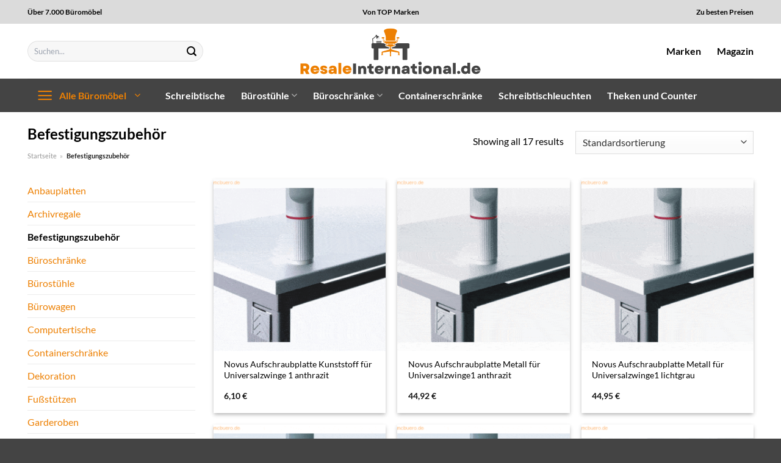

--- FILE ---
content_type: text/html; charset=UTF-8
request_url: https://www.resaleinternational.de/befestigungszubehoer/
body_size: 32725
content:
<!DOCTYPE html>
<html lang="de" class="loading-site no-js">
<head><meta charset="UTF-8" /><script>if(navigator.userAgent.match(/MSIE|Internet Explorer/i)||navigator.userAgent.match(/Trident\/7\..*?rv:11/i)){var href=document.location.href;if(!href.match(/[?&]nowprocket/)){if(href.indexOf("?")==-1){if(href.indexOf("#")==-1){document.location.href=href+"?nowprocket=1"}else{document.location.href=href.replace("#","?nowprocket=1#")}}else{if(href.indexOf("#")==-1){document.location.href=href+"&nowprocket=1"}else{document.location.href=href.replace("#","&nowprocket=1#")}}}}</script><script>class RocketLazyLoadScripts{constructor(){this.v="1.2.3",this.triggerEvents=["keydown","mousedown","mousemove","touchmove","touchstart","touchend","wheel"],this.userEventHandler=this._triggerListener.bind(this),this.touchStartHandler=this._onTouchStart.bind(this),this.touchMoveHandler=this._onTouchMove.bind(this),this.touchEndHandler=this._onTouchEnd.bind(this),this.clickHandler=this._onClick.bind(this),this.interceptedClicks=[],window.addEventListener("pageshow",t=>{this.persisted=t.persisted}),window.addEventListener("DOMContentLoaded",()=>{this._preconnect3rdParties()}),this.delayedScripts={normal:[],async:[],defer:[]},this.trash=[],this.allJQueries=[]}_addUserInteractionListener(t){if(document.hidden){t._triggerListener();return}this.triggerEvents.forEach(e=>window.addEventListener(e,t.userEventHandler,{passive:!0})),window.addEventListener("touchstart",t.touchStartHandler,{passive:!0}),window.addEventListener("mousedown",t.touchStartHandler),document.addEventListener("visibilitychange",t.userEventHandler)}_removeUserInteractionListener(){this.triggerEvents.forEach(t=>window.removeEventListener(t,this.userEventHandler,{passive:!0})),document.removeEventListener("visibilitychange",this.userEventHandler)}_onTouchStart(t){"HTML"!==t.target.tagName&&(window.addEventListener("touchend",this.touchEndHandler),window.addEventListener("mouseup",this.touchEndHandler),window.addEventListener("touchmove",this.touchMoveHandler,{passive:!0}),window.addEventListener("mousemove",this.touchMoveHandler),t.target.addEventListener("click",this.clickHandler),this._renameDOMAttribute(t.target,"onclick","rocket-onclick"),this._pendingClickStarted())}_onTouchMove(t){window.removeEventListener("touchend",this.touchEndHandler),window.removeEventListener("mouseup",this.touchEndHandler),window.removeEventListener("touchmove",this.touchMoveHandler,{passive:!0}),window.removeEventListener("mousemove",this.touchMoveHandler),t.target.removeEventListener("click",this.clickHandler),this._renameDOMAttribute(t.target,"rocket-onclick","onclick"),this._pendingClickFinished()}_onTouchEnd(t){window.removeEventListener("touchend",this.touchEndHandler),window.removeEventListener("mouseup",this.touchEndHandler),window.removeEventListener("touchmove",this.touchMoveHandler,{passive:!0}),window.removeEventListener("mousemove",this.touchMoveHandler)}_onClick(t){t.target.removeEventListener("click",this.clickHandler),this._renameDOMAttribute(t.target,"rocket-onclick","onclick"),this.interceptedClicks.push(t),t.preventDefault(),t.stopPropagation(),t.stopImmediatePropagation(),this._pendingClickFinished()}_replayClicks(){window.removeEventListener("touchstart",this.touchStartHandler,{passive:!0}),window.removeEventListener("mousedown",this.touchStartHandler),this.interceptedClicks.forEach(t=>{t.target.dispatchEvent(new MouseEvent("click",{view:t.view,bubbles:!0,cancelable:!0}))})}_waitForPendingClicks(){return new Promise(t=>{this._isClickPending?this._pendingClickFinished=t:t()})}_pendingClickStarted(){this._isClickPending=!0}_pendingClickFinished(){this._isClickPending=!1}_renameDOMAttribute(t,e,r){t.hasAttribute&&t.hasAttribute(e)&&(event.target.setAttribute(r,event.target.getAttribute(e)),event.target.removeAttribute(e))}_triggerListener(){this._removeUserInteractionListener(this),"loading"===document.readyState?document.addEventListener("DOMContentLoaded",this._loadEverythingNow.bind(this)):this._loadEverythingNow()}_preconnect3rdParties(){let t=[];document.querySelectorAll("script[type=rocketlazyloadscript]").forEach(e=>{if(e.hasAttribute("src")){let r=new URL(e.src).origin;r!==location.origin&&t.push({src:r,crossOrigin:e.crossOrigin||"module"===e.getAttribute("data-rocket-type")})}}),t=[...new Map(t.map(t=>[JSON.stringify(t),t])).values()],this._batchInjectResourceHints(t,"preconnect")}async _loadEverythingNow(){this.lastBreath=Date.now(),this._delayEventListeners(this),this._delayJQueryReady(this),this._handleDocumentWrite(),this._registerAllDelayedScripts(),this._preloadAllScripts(),await this._loadScriptsFromList(this.delayedScripts.normal),await this._loadScriptsFromList(this.delayedScripts.defer),await this._loadScriptsFromList(this.delayedScripts.async);try{await this._triggerDOMContentLoaded(),await this._triggerWindowLoad()}catch(t){console.error(t)}window.dispatchEvent(new Event("rocket-allScriptsLoaded")),this._waitForPendingClicks().then(()=>{this._replayClicks()}),this._emptyTrash()}_registerAllDelayedScripts(){document.querySelectorAll("script[type=rocketlazyloadscript]").forEach(t=>{t.hasAttribute("data-rocket-src")?t.hasAttribute("async")&&!1!==t.async?this.delayedScripts.async.push(t):t.hasAttribute("defer")&&!1!==t.defer||"module"===t.getAttribute("data-rocket-type")?this.delayedScripts.defer.push(t):this.delayedScripts.normal.push(t):this.delayedScripts.normal.push(t)})}async _transformScript(t){return new Promise((await this._littleBreath(),navigator.userAgent.indexOf("Firefox/")>0||""===navigator.vendor)?e=>{let r=document.createElement("script");[...t.attributes].forEach(t=>{let e=t.nodeName;"type"!==e&&("data-rocket-type"===e&&(e="type"),"data-rocket-src"===e&&(e="src"),r.setAttribute(e,t.nodeValue))}),t.text&&(r.text=t.text),r.hasAttribute("src")?(r.addEventListener("load",e),r.addEventListener("error",e)):(r.text=t.text,e());try{t.parentNode.replaceChild(r,t)}catch(i){e()}}:async e=>{function r(){t.setAttribute("data-rocket-status","failed"),e()}try{let i=t.getAttribute("data-rocket-type"),n=t.getAttribute("data-rocket-src");t.text,i?(t.type=i,t.removeAttribute("data-rocket-type")):t.removeAttribute("type"),t.addEventListener("load",function r(){t.setAttribute("data-rocket-status","executed"),e()}),t.addEventListener("error",r),n?(t.removeAttribute("data-rocket-src"),t.src=n):t.src="data:text/javascript;base64,"+window.btoa(unescape(encodeURIComponent(t.text)))}catch(s){r()}})}async _loadScriptsFromList(t){let e=t.shift();return e&&e.isConnected?(await this._transformScript(e),this._loadScriptsFromList(t)):Promise.resolve()}_preloadAllScripts(){this._batchInjectResourceHints([...this.delayedScripts.normal,...this.delayedScripts.defer,...this.delayedScripts.async],"preload")}_batchInjectResourceHints(t,e){var r=document.createDocumentFragment();t.forEach(t=>{let i=t.getAttribute&&t.getAttribute("data-rocket-src")||t.src;if(i){let n=document.createElement("link");n.href=i,n.rel=e,"preconnect"!==e&&(n.as="script"),t.getAttribute&&"module"===t.getAttribute("data-rocket-type")&&(n.crossOrigin=!0),t.crossOrigin&&(n.crossOrigin=t.crossOrigin),t.integrity&&(n.integrity=t.integrity),r.appendChild(n),this.trash.push(n)}}),document.head.appendChild(r)}_delayEventListeners(t){let e={};function r(t,r){!function t(r){!e[r]&&(e[r]={originalFunctions:{add:r.addEventListener,remove:r.removeEventListener},eventsToRewrite:[]},r.addEventListener=function(){arguments[0]=i(arguments[0]),e[r].originalFunctions.add.apply(r,arguments)},r.removeEventListener=function(){arguments[0]=i(arguments[0]),e[r].originalFunctions.remove.apply(r,arguments)});function i(t){return e[r].eventsToRewrite.indexOf(t)>=0?"rocket-"+t:t}}(t),e[t].eventsToRewrite.push(r)}function i(t,e){let r=t[e];Object.defineProperty(t,e,{get:()=>r||function(){},set(i){t["rocket"+e]=r=i}})}r(document,"DOMContentLoaded"),r(window,"DOMContentLoaded"),r(window,"load"),r(window,"pageshow"),r(document,"readystatechange"),i(document,"onreadystatechange"),i(window,"onload"),i(window,"onpageshow")}_delayJQueryReady(t){let e;function r(r){if(r&&r.fn&&!t.allJQueries.includes(r)){r.fn.ready=r.fn.init.prototype.ready=function(e){return t.domReadyFired?e.bind(document)(r):document.addEventListener("rocket-DOMContentLoaded",()=>e.bind(document)(r)),r([])};let i=r.fn.on;r.fn.on=r.fn.init.prototype.on=function(){if(this[0]===window){function t(t){return t.split(" ").map(t=>"load"===t||0===t.indexOf("load.")?"rocket-jquery-load":t).join(" ")}"string"==typeof arguments[0]||arguments[0]instanceof String?arguments[0]=t(arguments[0]):"object"==typeof arguments[0]&&Object.keys(arguments[0]).forEach(e=>{let r=arguments[0][e];delete arguments[0][e],arguments[0][t(e)]=r})}return i.apply(this,arguments),this},t.allJQueries.push(r)}e=r}r(window.jQuery),Object.defineProperty(window,"jQuery",{get:()=>e,set(t){r(t)}})}async _triggerDOMContentLoaded(){this.domReadyFired=!0,await this._littleBreath(),document.dispatchEvent(new Event("rocket-DOMContentLoaded")),await this._littleBreath(),window.dispatchEvent(new Event("rocket-DOMContentLoaded")),await this._littleBreath(),document.dispatchEvent(new Event("rocket-readystatechange")),await this._littleBreath(),document.rocketonreadystatechange&&document.rocketonreadystatechange()}async _triggerWindowLoad(){await this._littleBreath(),window.dispatchEvent(new Event("rocket-load")),await this._littleBreath(),window.rocketonload&&window.rocketonload(),await this._littleBreath(),this.allJQueries.forEach(t=>t(window).trigger("rocket-jquery-load")),await this._littleBreath();let t=new Event("rocket-pageshow");t.persisted=this.persisted,window.dispatchEvent(t),await this._littleBreath(),window.rocketonpageshow&&window.rocketonpageshow({persisted:this.persisted})}_handleDocumentWrite(){let t=new Map;document.write=document.writeln=function(e){let r=document.currentScript;r||console.error("WPRocket unable to document.write this: "+e);let i=document.createRange(),n=r.parentElement,s=t.get(r);void 0===s&&(s=r.nextSibling,t.set(r,s));let a=document.createDocumentFragment();i.setStart(a,0),a.appendChild(i.createContextualFragment(e)),n.insertBefore(a,s)}}async _littleBreath(){Date.now()-this.lastBreath>45&&(await this._requestAnimFrame(),this.lastBreath=Date.now())}async _requestAnimFrame(){return document.hidden?new Promise(t=>setTimeout(t)):new Promise(t=>requestAnimationFrame(t))}_emptyTrash(){this.trash.forEach(t=>t.remove())}static run(){let t=new RocketLazyLoadScripts;t._addUserInteractionListener(t)}}RocketLazyLoadScripts.run();</script>
	
	<link rel="profile" href="http://gmpg.org/xfn/11" />
	<link rel="pingback" href="https://www.resaleinternational.de/xmlrpc.php" />

	<script type="rocketlazyloadscript">(function(html){html.className = html.className.replace(/\bno-js\b/,'js')})(document.documentElement);</script>
<meta name='robots' content='index, follow, max-image-preview:large, max-snippet:-1, max-video-preview:-1' />
<link rel="preload" href="https://www.resaleinternational.de/wp-content/plugins/rate-my-post/public/css/fonts/ratemypost.ttf" type="font/ttf" as="font" crossorigin="anonymous"><meta name="viewport" content="width=device-width, initial-scale=1" />
	<!-- This site is optimized with the Yoast SEO plugin v26.8 - https://yoast.com/product/yoast-seo-wordpress/ -->
	<title>Befestigungszubehör online kaufen bei Resaleinternational.de</title>
	<meta name="description" content="Auf Resaleinternational.de sehr günstig Befestigungszubehör kaufen - top Sortiment ✓ die beliebtesten Produkte ✓" />
	<link rel="canonical" href="https://www.resaleinternational.de/befestigungszubehoer/" />
	<meta property="og:locale" content="de_DE" />
	<meta property="og:type" content="article" />
	<meta property="og:title" content="Befestigungszubehör online kaufen bei Resaleinternational.de" />
	<meta property="og:description" content="Auf Resaleinternational.de sehr günstig Befestigungszubehör kaufen - top Sortiment ✓ die beliebtesten Produkte ✓" />
	<meta property="og:url" content="https://www.resaleinternational.de/befestigungszubehoer/" />
	<meta property="og:site_name" content="Resale International" />
	<meta property="og:image" content="https://www.resaleinternational.de/wp-content/uploads/2023/07/resaleinternational-de-vorschau.jpg" />
	<meta property="og:image:width" content="1200" />
	<meta property="og:image:height" content="627" />
	<meta property="og:image:type" content="image/jpeg" />
	<meta name="twitter:card" content="summary_large_image" />
	<script type="application/ld+json" class="yoast-schema-graph">{"@context":"https://schema.org","@graph":[{"@type":"CollectionPage","@id":"https://www.resaleinternational.de/befestigungszubehoer/","url":"https://www.resaleinternational.de/befestigungszubehoer/","name":"Befestigungszubehör online kaufen bei Resaleinternational.de","isPartOf":{"@id":"https://www.resaleinternational.de/#website"},"primaryImageOfPage":{"@id":"https://www.resaleinternational.de/befestigungszubehoer/#primaryimage"},"image":{"@id":"https://www.resaleinternational.de/befestigungszubehoer/#primaryimage"},"thumbnailUrl":"https://www.resaleinternational.de/wp-content/uploads/2023/07/snv_7951505000.gif","description":"Auf Resaleinternational.de sehr günstig Befestigungszubehör kaufen - top Sortiment ✓ die beliebtesten Produkte ✓","breadcrumb":{"@id":"https://www.resaleinternational.de/befestigungszubehoer/#breadcrumb"},"inLanguage":"de"},{"@type":"ImageObject","inLanguage":"de","@id":"https://www.resaleinternational.de/befestigungszubehoer/#primaryimage","url":"https://www.resaleinternational.de/wp-content/uploads/2023/07/snv_7951505000.gif","contentUrl":"https://www.resaleinternational.de/wp-content/uploads/2023/07/snv_7951505000.gif","width":370,"height":370,"caption":"Novus Aufschraubplatte Kunststoff für Universalzwinge 1 anthrazit"},{"@type":"BreadcrumbList","@id":"https://www.resaleinternational.de/befestigungszubehoer/#breadcrumb","itemListElement":[{"@type":"ListItem","position":1,"name":"Startseite","item":"https://www.resaleinternational.de/"},{"@type":"ListItem","position":2,"name":"Befestigungszubehör"}]},{"@type":"WebSite","@id":"https://www.resaleinternational.de/#website","url":"https://www.resaleinternational.de/","name":"Resale International","description":"Büroartikel online kaufen","publisher":{"@id":"https://www.resaleinternational.de/#organization"},"potentialAction":[{"@type":"SearchAction","target":{"@type":"EntryPoint","urlTemplate":"https://www.resaleinternational.de/?s={search_term_string}"},"query-input":{"@type":"PropertyValueSpecification","valueRequired":true,"valueName":"search_term_string"}}],"inLanguage":"de"},{"@type":"Organization","@id":"https://www.resaleinternational.de/#organization","name":"Resale International","url":"https://www.resaleinternational.de/","logo":{"@type":"ImageObject","inLanguage":"de","@id":"https://www.resaleinternational.de/#/schema/logo/image/","url":"https://www.resaleinternational.de/wp-content/uploads/2023/07/resaleinternational-favicon.png","contentUrl":"https://www.resaleinternational.de/wp-content/uploads/2023/07/resaleinternational-favicon.png","width":60,"height":60,"caption":"Resale International"},"image":{"@id":"https://www.resaleinternational.de/#/schema/logo/image/"}}]}</script>
	<!-- / Yoast SEO plugin. -->



<link rel='prefetch' href='https://www.resaleinternational.de/wp-content/themes/flatsome/assets/js/flatsome.js?ver=a0a7aee297766598a20e' />
<link rel='prefetch' href='https://www.resaleinternational.de/wp-content/themes/flatsome/assets/js/chunk.slider.js?ver=3.18.6' />
<link rel='prefetch' href='https://www.resaleinternational.de/wp-content/themes/flatsome/assets/js/chunk.popups.js?ver=3.18.6' />
<link rel='prefetch' href='https://www.resaleinternational.de/wp-content/themes/flatsome/assets/js/chunk.tooltips.js?ver=3.18.6' />
<link rel='prefetch' href='https://www.resaleinternational.de/wp-content/themes/flatsome/assets/js/woocommerce.js?ver=49415fe6a9266f32f1f2' />
<style id='wp-img-auto-sizes-contain-inline-css' type='text/css'>
img:is([sizes=auto i],[sizes^="auto," i]){contain-intrinsic-size:3000px 1500px}
/*# sourceURL=wp-img-auto-sizes-contain-inline-css */
</style>
<link data-minify="1" rel='stylesheet' id='maintenanceLayer-css' href='https://www.resaleinternational.de/wp-content/cache/min/1/wp-content/plugins/dailylead_maintenance/css/layer.css?ver=1765693719' type='text/css' media='all' />
<link data-minify="1" rel='stylesheet' id='rate-my-post-css' href='https://www.resaleinternational.de/wp-content/cache/min/1/wp-content/plugins/rate-my-post/public/css/rate-my-post.css?ver=1765693719' type='text/css' media='all' />
<style id='rate-my-post-inline-css' type='text/css'>
.rmp-widgets-container p {  font-size: 12px;}.rmp-rating-widget .rmp-icon--ratings {  font-size: 12px;}
/*# sourceURL=rate-my-post-inline-css */
</style>
<style id='woocommerce-inline-inline-css' type='text/css'>
.woocommerce form .form-row .required { visibility: visible; }
/*# sourceURL=woocommerce-inline-inline-css */
</style>
<link rel='stylesheet' id='ez-toc-css' href='https://www.resaleinternational.de/wp-content/plugins/easy-table-of-contents/assets/css/screen.min.css?ver=2.0.80' type='text/css' media='all' />
<style id='ez-toc-inline-css' type='text/css'>
div#ez-toc-container .ez-toc-title {font-size: 120%;}div#ez-toc-container .ez-toc-title {font-weight: 500;}div#ez-toc-container ul li , div#ez-toc-container ul li a {font-size: 95%;}div#ez-toc-container ul li , div#ez-toc-container ul li a {font-weight: 500;}div#ez-toc-container nav ul ul li {font-size: 90%;}div#ez-toc-container {background: #fff;border: 1px solid #000000;}div#ez-toc-container p.ez-toc-title , #ez-toc-container .ez_toc_custom_title_icon , #ez-toc-container .ez_toc_custom_toc_icon {color: #000000;}div#ez-toc-container ul.ez-toc-list a {color: #000000;}div#ez-toc-container ul.ez-toc-list a:hover {color: #000000;}div#ez-toc-container ul.ez-toc-list a:visited {color: #000000;}.ez-toc-counter nav ul li a::before {color: ;}.ez-toc-box-title {font-weight: bold; margin-bottom: 10px; text-align: center; text-transform: uppercase; letter-spacing: 1px; color: #666; padding-bottom: 5px;position:absolute;top:-4%;left:5%;background-color: inherit;transition: top 0.3s ease;}.ez-toc-box-title.toc-closed {top:-25%;}
.ez-toc-container-direction {direction: ltr;}.ez-toc-counter ul{counter-reset: item ;}.ez-toc-counter nav ul li a::before {content: counters(item, '.', decimal) '. ';display: inline-block;counter-increment: item;flex-grow: 0;flex-shrink: 0;margin-right: .2em; float: left; }.ez-toc-widget-direction {direction: ltr;}.ez-toc-widget-container ul{counter-reset: item ;}.ez-toc-widget-container nav ul li a::before {content: counters(item, '.', decimal) '. ';display: inline-block;counter-increment: item;flex-grow: 0;flex-shrink: 0;margin-right: .2em; float: left; }
/*# sourceURL=ez-toc-inline-css */
</style>
<link data-minify="1" rel='stylesheet' id='flatsome-main-css' href='https://www.resaleinternational.de/wp-content/cache/min/1/wp-content/themes/flatsome/assets/css/flatsome.css?ver=1765693719' type='text/css' media='all' />
<style id='flatsome-main-inline-css' type='text/css'>
@font-face {
				font-family: "fl-icons";
				font-display: block;
				src: url(https://www.resaleinternational.de/wp-content/themes/flatsome/assets/css/icons/fl-icons.eot?v=3.18.6);
				src:
					url(https://www.resaleinternational.de/wp-content/themes/flatsome/assets/css/icons/fl-icons.eot#iefix?v=3.18.6) format("embedded-opentype"),
					url(https://www.resaleinternational.de/wp-content/themes/flatsome/assets/css/icons/fl-icons.woff2?v=3.18.6) format("woff2"),
					url(https://www.resaleinternational.de/wp-content/themes/flatsome/assets/css/icons/fl-icons.ttf?v=3.18.6) format("truetype"),
					url(https://www.resaleinternational.de/wp-content/themes/flatsome/assets/css/icons/fl-icons.woff?v=3.18.6) format("woff"),
					url(https://www.resaleinternational.de/wp-content/themes/flatsome/assets/css/icons/fl-icons.svg?v=3.18.6#fl-icons) format("svg");
			}
/*# sourceURL=flatsome-main-inline-css */
</style>
<link data-minify="1" rel='stylesheet' id='flatsome-shop-css' href='https://www.resaleinternational.de/wp-content/cache/min/1/wp-content/themes/flatsome/assets/css/flatsome-shop.css?ver=1765693719' type='text/css' media='all' />
<script data-minify="1" type="text/javascript" src="https://www.resaleinternational.de/wp-content/cache/min/1/wp-content/plugins/dailylead_maintenance/js/layerShow.js?ver=1765693719" id="maintenanceLayerShow-js" defer></script>
<script data-minify="1" type="text/javascript" src="https://www.resaleinternational.de/wp-content/cache/min/1/wp-content/plugins/dailylead_maintenance/js/layer.js?ver=1765693719" id="maintenanceLayer-js" defer></script>
<script type="rocketlazyloadscript" data-rocket-type="text/javascript" data-rocket-src="https://www.resaleinternational.de/wp-includes/js/jquery/jquery.min.js?ver=3.7.1" id="jquery-core-js" defer></script>
<script type="rocketlazyloadscript" data-rocket-type="text/javascript" data-rocket-src="https://www.resaleinternational.de/wp-content/plugins/woocommerce/assets/js/jquery-blockui/jquery.blockUI.min.js?ver=2.7.0-wc.9.4.2" id="jquery-blockui-js" data-wp-strategy="defer" defer></script>
<script type="text/javascript" id="wc-add-to-cart-js-extra">
/* <![CDATA[ */
var wc_add_to_cart_params = {"ajax_url":"/wp-admin/admin-ajax.php","wc_ajax_url":"/?wc-ajax=%%endpoint%%","i18n_view_cart":"Warenkorb anzeigen","cart_url":"https://www.resaleinternational.de","is_cart":"","cart_redirect_after_add":"no"};
//# sourceURL=wc-add-to-cart-js-extra
/* ]]> */
</script>
<script type="rocketlazyloadscript" data-rocket-type="text/javascript" data-rocket-src="https://www.resaleinternational.de/wp-content/plugins/woocommerce/assets/js/frontend/add-to-cart.min.js?ver=9.4.2" id="wc-add-to-cart-js" defer="defer" data-wp-strategy="defer"></script>
<script type="rocketlazyloadscript" data-rocket-type="text/javascript" data-rocket-src="https://www.resaleinternational.de/wp-content/plugins/woocommerce/assets/js/js-cookie/js.cookie.min.js?ver=2.1.4-wc.9.4.2" id="js-cookie-js" data-wp-strategy="defer" defer></script>
<script type="rocketlazyloadscript">
  var _paq = window._paq = window._paq || [];
  /* tracker methods like "setCustomDimension" should be called before "trackPageView" */
  _paq.push(['trackPageView']);
  _paq.push(['enableLinkTracking']);
  (function() {
    var u="https://stats.dailylead.de/";
    _paq.push(['setTrackerUrl', u+'matomo.php']);
    _paq.push(['setSiteId', '136']);
    var d=document, g=d.createElement('script'), s=d.getElementsByTagName('script')[0];
    g.async=true; g.src=u+'matomo.js'; s.parentNode.insertBefore(g,s);
  })();
</script>
<script type="rocketlazyloadscript" data-minify="1" data-host="https://digistats.de" data-dnt="false" data-rocket-src="https://www.resaleinternational.de/wp-content/cache/min/1/js/script.js?ver=1765693719" id="ZwSg9rf6GA" async defer></script>	<noscript><style>.woocommerce-product-gallery{ opacity: 1 !important; }</style></noscript>
	<style class='wp-fonts-local' type='text/css'>
@font-face{font-family:Inter;font-style:normal;font-weight:300 900;font-display:fallback;src:url('https://www.resaleinternational.de/wp-content/plugins/woocommerce/assets/fonts/Inter-VariableFont_slnt,wght.woff2') format('woff2');font-stretch:normal;}
@font-face{font-family:Cardo;font-style:normal;font-weight:400;font-display:fallback;src:url('https://www.resaleinternational.de/wp-content/plugins/woocommerce/assets/fonts/cardo_normal_400.woff2') format('woff2');}
</style>
<link rel="icon" href="https://www.resaleinternational.de/wp-content/uploads/2023/07/cropped-resaleinternational-favicon-32x32.png" sizes="32x32" />
<link rel="icon" href="https://www.resaleinternational.de/wp-content/uploads/2023/07/cropped-resaleinternational-favicon-192x192.png" sizes="192x192" />
<link rel="apple-touch-icon" href="https://www.resaleinternational.de/wp-content/uploads/2023/07/cropped-resaleinternational-favicon-180x180.png" />
<meta name="msapplication-TileImage" content="https://www.resaleinternational.de/wp-content/uploads/2023/07/cropped-resaleinternational-favicon-270x270.png" />
<style id="custom-css" type="text/css">:root {--primary-color: #ed8003;--fs-color-primary: #ed8003;--fs-color-secondary: #ed8003;--fs-color-success: #7a9c59;--fs-color-alert: #b20000;--fs-experimental-link-color: #ed8003;--fs-experimental-link-color-hover: #000000;}.tooltipster-base {--tooltip-color: #fff;--tooltip-bg-color: #000;}.off-canvas-right .mfp-content, .off-canvas-left .mfp-content {--drawer-width: 300px;}.off-canvas .mfp-content.off-canvas-cart {--drawer-width: 360px;}.container-width, .full-width .ubermenu-nav, .container, .row{max-width: 1220px}.row.row-collapse{max-width: 1190px}.row.row-small{max-width: 1212.5px}.row.row-large{max-width: 1250px}.header-main{height: 90px}#logo img{max-height: 90px}#logo{width:300px;}.header-bottom{min-height: 55px}.header-top{min-height: 39px}.transparent .header-main{height: 90px}.transparent #logo img{max-height: 90px}.has-transparent + .page-title:first-of-type,.has-transparent + #main > .page-title,.has-transparent + #main > div > .page-title,.has-transparent + #main .page-header-wrapper:first-of-type .page-title{padding-top: 170px;}.header.show-on-scroll,.stuck .header-main{height:70px!important}.stuck #logo img{max-height: 70px!important}.search-form{ width: 70%;}.header-bottom {background-color: #444444}.header-main .nav > li > a{line-height: 16px }.stuck .header-main .nav > li > a{line-height: 50px }.header-bottom-nav > li > a{line-height: 16px }@media (max-width: 549px) {.header-main{height: 70px}#logo img{max-height: 70px}}.header-top{background-color:#dbdbdb!important;}body{color: #000000}h1,h2,h3,h4,h5,h6,.heading-font{color: #000000;}body{font-family: Lato, sans-serif;}body {font-weight: 400;font-style: normal;}.nav > li > a {font-family: Lato, sans-serif;}.mobile-sidebar-levels-2 .nav > li > ul > li > a {font-family: Lato, sans-serif;}.nav > li > a,.mobile-sidebar-levels-2 .nav > li > ul > li > a {font-weight: 700;font-style: normal;}h1,h2,h3,h4,h5,h6,.heading-font, .off-canvas-center .nav-sidebar.nav-vertical > li > a{font-family: Lato, sans-serif;}h1,h2,h3,h4,h5,h6,.heading-font,.banner h1,.banner h2 {font-weight: 700;font-style: normal;}.alt-font{font-family: "Dancing Script", sans-serif;}.alt-font {font-weight: 400!important;font-style: normal!important;}.header:not(.transparent) .header-nav-main.nav > li > a {color: #000000;}.header:not(.transparent) .header-bottom-nav.nav > li > a{color: #ffffff;}.widget:where(:not(.widget_shopping_cart)) a{color: #000000;}.widget:where(:not(.widget_shopping_cart)) a:hover{color: #ed8003;}.widget .tagcloud a:hover{border-color: #ed8003; background-color: #ed8003;}.has-equal-box-heights .box-image {padding-top: 100%;}@media screen and (min-width: 550px){.products .box-vertical .box-image{min-width: 300px!important;width: 300px!important;}}.header-main .social-icons,.header-main .cart-icon strong,.header-main .menu-title,.header-main .header-button > .button.is-outline,.header-main .nav > li > a > i:not(.icon-angle-down){color: #000000!important;}.header-main .header-button > .button.is-outline,.header-main .cart-icon strong:after,.header-main .cart-icon strong{border-color: #000000!important;}.header-main .header-button > .button:not(.is-outline){background-color: #000000!important;}.header-main .current-dropdown .cart-icon strong,.header-main .header-button > .button:hover,.header-main .header-button > .button:hover i,.header-main .header-button > .button:hover span{color:#FFF!important;}.header-main .menu-title:hover,.header-main .social-icons a:hover,.header-main .header-button > .button.is-outline:hover,.header-main .nav > li > a:hover > i:not(.icon-angle-down){color: #000000!important;}.header-main .current-dropdown .cart-icon strong,.header-main .header-button > .button:hover{background-color: #000000!important;}.header-main .current-dropdown .cart-icon strong:after,.header-main .current-dropdown .cart-icon strong,.header-main .header-button > .button:hover{border-color: #000000!important;}.absolute-footer, html{background-color: #444444}.page-title-small + main .product-container > .row{padding-top:0;}.header-vertical-menu__opener {width: 200px}.header-vertical-menu__opener{color: #ed8003}.header-vertical-menu__opener{background-color: #444444}/* Custom CSS */.header-vertical-menu__fly-out .current-dropdown.menu-item .nav-dropdown {display: block;}.header-vertical-menu__opener {font-size: initial;}.off-canvas-right .mfp-content, .off-canvas-left .mfp-content {max-width: 320px;width:100%}.off-canvas-left.mfp-ready .mfp-close {color: black;}.product-summary .woocommerce-Price-currencySymbol {font-size: inherit;vertical-align: inherit;margin-top: inherit;}.product-section-title-related {text-align: center;padding-top: 45px;}.yith-wcwl-add-to-wishlist {margin-top: 10px;margin-bottom: 30px;}.page-title {margin-top: 20px;}@media screen and (min-width: 850px) {.page-title-inner {padding-top: 0;min-height: auto;}}/*** START Sticky Banner ***/.sticky-add-to-cart__product img {display: none;}.sticky-add-to-cart__product .product-title-small {display: none;}.sticky-add-to-cart--active .cart {padding-top: 5px;padding-bottom: 5px;max-width: 250px;flex-grow: 1;font-size: smaller;margin-bottom: 0;}.sticky-add-to-cart.sticky-add-to-cart--active .single_add_to_cart_button{margin: 0;padding-top: 10px;padding-bottom: 10px;border-radius: 99px;width: 100%;line-height: 1.5;}.single_add_to_cart_button,.sticky-add-to-cart:not(.sticky-add-to-cart--active) .single_add_to_cart_button {padding: 5px;max-width: 300px;width:100%;margin:0;}.sticky-add-to-cart--active {-webkit-backdrop-filter: blur(7px);backdrop-filter: blur(7px);display: flex;justify-content: center;padding: 3px 10px;}.sticky-add-to-cart__product .product-title-small {height: 14px;overflow: hidden;}.sticky-add-to-cart--active .woocommerce-variation-price, .sticky-add-to-cart--active .product-page-price {font-size: 24px;}.sticky-add-to-cart--active .price del {font-size: 50%;margin-bottom: 4px;}.sticky-add-to-cart--active .price del::after {width: 50%;}.sticky-add-to-cart__product {margin-right: 5px;}/*** END Sticky Banner ***/.yadore {display: grid;grid-template-columns: repeat(4,minmax(0,1fr));gap:1rem;}.col-4 .yadore {display: grid;grid-template-columns: repeat(4,minmax(0,1fr));gap:1rem;}.yadore .yadore-item {background: #fff;border-radius: 15px;}.yadore .yadore-item li.delivery_time,.yadore .yadore-item li.stock_status,.yadore .yadore-item li.stock_status.nicht {list-style-type: none;padding: 0px 0 0px 24px;margin: 0px!important;}.yadore .yadore-item img:not(.logo) {min-height: 170px;max-height: 170px;}.yadore .yadore-item img.logo {max-width: 70px;max-height: 30px;}.ayo-logo-name {margin-top: 12px;display: block;white-space: nowrap;font-size: xx-small;}.product-info {display: flex;flex-direction: column;padding-bottom: 0;}.product-info.product-title {order: 1;}.product-info .is-divider {order: 2;}.product-info .product-short-description {order: 3;}.product-info .product-short-description li {list-style-type: none;padding: 0px 0 0px 24px;margin: 0px 0px 3px 0px!important;}li.delivery_time,.product-info .product-short-description li.delivery_time {background: url([data-uri]) no-repeat left center;}li.delivery_time,.product-info .product-short-description li.delivery_time {background: url([data-uri]) no-repeat left center;}li.stock_status,.product-info .product-short-description li.stock_status {background: url([data-uri]) no-repeat left center;}li.stock_status.nicht,.product-info .product-short-description li.stock_status.nicht {background: url([data-uri]) no-repeat left center;}.product-info .price-wrapper {order: 4;}.product-info .price-wrapper .price {margin: 0;}.product-info .cart,.product-info .sticky-add-to-cart-wrapper {order:5;margin: 25px 0;}.product-info .yith-wcwl-add-to-wishlist {order: 6;margin: 0;}.overflow-hidden { overflow: hidden;}.overflow-hidden.banner h3 {line-height: 0;}.nowrap { white-space: nowrap;}.height-40 {height: 40px !important;}.m-0 {margin: 0 !important;}a.stretched-link:after {position: absolute;top: 0;right: 0;bottom: 0;left: 0;pointer-events: auto;content: "";background-color: rgba(0,0,0,0.0);z-index: 1;}.z-index-0 {z-index: 0;}.z-index-10 {z-index: 10;}.price del {text-decoration-line: none;position: relative;}.price del::after {content: '';position: absolute;border-top: 2px solid red;width: 100%;height: 100%;left: 0;transform: rotate(-10deg);top: 50%;}.product-small.box .box-image .image-cover img {object-fit: contain;}.product-small.box .box-image {text-align: center;}.product-small.box .box-text .title-wrapper {max-height: 75px;overflow: hidden;margin-bottom: 15px;}.woocommerce-product-gallery__wrapper .woocommerce-product-gallery__image a img {max-height: 420px;width: auto;margin: 0 auto;display: block;}.has-equal-box-heights .box-image img {-o-object-fit: contain;object-fit: contain;}/* START Mobile Menu */.off-canvas-left .mfp-content, .off-canvas-right .mfp-content {width: 85%;max-width: 360px;}.off-canvas-left .mfp-content .nav>li>a, .off-canvas-right .mfp-content .nav>li>a,.mobile-sidebar-levels-2 .nav-slide>li>.sub-menu>li:not(.nav-slide-header)>a, .mobile-sidebar-levels-2 .nav-slide>li>ul.children>li:not(.nav-slide-header)>a {font-size: 1.1em;color: #000;}.mobile-sidebar-levels-2 .nav-slide>li>.sub-menu>li:not(.nav-slide-header)>a, .mobile-sidebar-levels-2 .nav-slide>li>ul.children>li:not(.nav-slide-header)>a {text-transform: none;}/* END Mobile Menu *//*** START MENU frühes umschalten auf MobileCSS ***/@media (min-width: 850px) and (max-width: 1150px) {header [data-show=show-for-medium], header .show-for-medium {display: block !important;}}@media (max-width: 1150px) {header [data-show=hide-for-medium], header .hide-for-medium {display: none !important;}.medium-logo-center .logo {-webkit-box-ordinal-group: 2;-ms-flex-order: 2;order: 2;}header .show-for-medium.flex-right {-webkit-box-ordinal-group: 3;-ms-flex-order: 3;order: 3;}.medium-logo-center .logo img {margin: 0 auto;}}/*** END MENUfrühes umschalten auf MobileCSS ***/.product-title a {color: #000000;}.product-title a:hover {color: var(--fs-experimental-link-color);}/* Custom CSS Tablet */@media (max-width: 849px){.nav li a,.nav-vertical>li>ul li a,.nav-slide-header .toggle,.mobile-sidebar-levels-2 .nav-slide>li>ul.children>li>a, .mobile-sidebar-levels-2 .nav-slide>li>.sub-menu>li>a {color: #000 !important;opacity: 1;}/*** START Sticky Banner ***/.sticky-add-to-cart--active {justify-content: space-between;font-size: .9em;}/*** END Sticky Banner ***/.post-title.is-large {font-size: 1.75em;}}/* Custom CSS Mobile */@media (max-width: 549px){/*** START Sticky Banner ***/.sticky-add-to-cart:not(.sticky-add-to-cart--active) {width: 100% !important;max-width: 100%;}.sticky-add-to-cart:not(.sticky-add-to-cart--active) .single_add_to_cart_button {padding: 5px 25px;max-width: 100%;}/*** END Sticky Banner ***/.single_add_to_cart_button {padding: 5px 25px;max-width: 100%;width: 100%;}.yadore,.col-4 .yadore {grid-template-columns: repeat(1,minmax(0,1fr));}}.label-new.menu-item > a:after{content:"Neu";}.label-hot.menu-item > a:after{content:"Hot";}.label-sale.menu-item > a:after{content:"Aktion";}.label-popular.menu-item > a:after{content:"Beliebt";}</style><style id="kirki-inline-styles">/* latin-ext */
@font-face {
  font-family: 'Lato';
  font-style: normal;
  font-weight: 400;
  font-display: swap;
  src: url(https://www.resaleinternational.de/wp-content/fonts/lato/S6uyw4BMUTPHjxAwXjeu.woff2) format('woff2');
  unicode-range: U+0100-02BA, U+02BD-02C5, U+02C7-02CC, U+02CE-02D7, U+02DD-02FF, U+0304, U+0308, U+0329, U+1D00-1DBF, U+1E00-1E9F, U+1EF2-1EFF, U+2020, U+20A0-20AB, U+20AD-20C0, U+2113, U+2C60-2C7F, U+A720-A7FF;
}
/* latin */
@font-face {
  font-family: 'Lato';
  font-style: normal;
  font-weight: 400;
  font-display: swap;
  src: url(https://www.resaleinternational.de/wp-content/fonts/lato/S6uyw4BMUTPHjx4wXg.woff2) format('woff2');
  unicode-range: U+0000-00FF, U+0131, U+0152-0153, U+02BB-02BC, U+02C6, U+02DA, U+02DC, U+0304, U+0308, U+0329, U+2000-206F, U+20AC, U+2122, U+2191, U+2193, U+2212, U+2215, U+FEFF, U+FFFD;
}
/* latin-ext */
@font-face {
  font-family: 'Lato';
  font-style: normal;
  font-weight: 700;
  font-display: swap;
  src: url(https://www.resaleinternational.de/wp-content/fonts/lato/S6u9w4BMUTPHh6UVSwaPGR_p.woff2) format('woff2');
  unicode-range: U+0100-02BA, U+02BD-02C5, U+02C7-02CC, U+02CE-02D7, U+02DD-02FF, U+0304, U+0308, U+0329, U+1D00-1DBF, U+1E00-1E9F, U+1EF2-1EFF, U+2020, U+20A0-20AB, U+20AD-20C0, U+2113, U+2C60-2C7F, U+A720-A7FF;
}
/* latin */
@font-face {
  font-family: 'Lato';
  font-style: normal;
  font-weight: 700;
  font-display: swap;
  src: url(https://www.resaleinternational.de/wp-content/fonts/lato/S6u9w4BMUTPHh6UVSwiPGQ.woff2) format('woff2');
  unicode-range: U+0000-00FF, U+0131, U+0152-0153, U+02BB-02BC, U+02C6, U+02DA, U+02DC, U+0304, U+0308, U+0329, U+2000-206F, U+20AC, U+2122, U+2191, U+2193, U+2212, U+2215, U+FEFF, U+FFFD;
}/* vietnamese */
@font-face {
  font-family: 'Dancing Script';
  font-style: normal;
  font-weight: 400;
  font-display: swap;
  src: url(https://www.resaleinternational.de/wp-content/fonts/dancing-script/If2cXTr6YS-zF4S-kcSWSVi_sxjsohD9F50Ruu7BMSo3Rep8ltA.woff2) format('woff2');
  unicode-range: U+0102-0103, U+0110-0111, U+0128-0129, U+0168-0169, U+01A0-01A1, U+01AF-01B0, U+0300-0301, U+0303-0304, U+0308-0309, U+0323, U+0329, U+1EA0-1EF9, U+20AB;
}
/* latin-ext */
@font-face {
  font-family: 'Dancing Script';
  font-style: normal;
  font-weight: 400;
  font-display: swap;
  src: url(https://www.resaleinternational.de/wp-content/fonts/dancing-script/If2cXTr6YS-zF4S-kcSWSVi_sxjsohD9F50Ruu7BMSo3ROp8ltA.woff2) format('woff2');
  unicode-range: U+0100-02BA, U+02BD-02C5, U+02C7-02CC, U+02CE-02D7, U+02DD-02FF, U+0304, U+0308, U+0329, U+1D00-1DBF, U+1E00-1E9F, U+1EF2-1EFF, U+2020, U+20A0-20AB, U+20AD-20C0, U+2113, U+2C60-2C7F, U+A720-A7FF;
}
/* latin */
@font-face {
  font-family: 'Dancing Script';
  font-style: normal;
  font-weight: 400;
  font-display: swap;
  src: url(https://www.resaleinternational.de/wp-content/fonts/dancing-script/If2cXTr6YS-zF4S-kcSWSVi_sxjsohD9F50Ruu7BMSo3Sup8.woff2) format('woff2');
  unicode-range: U+0000-00FF, U+0131, U+0152-0153, U+02BB-02BC, U+02C6, U+02DA, U+02DC, U+0304, U+0308, U+0329, U+2000-206F, U+20AC, U+2122, U+2191, U+2193, U+2212, U+2215, U+FEFF, U+FFFD;
}</style><noscript><style id="rocket-lazyload-nojs-css">.rll-youtube-player, [data-lazy-src]{display:none !important;}</style></noscript><link data-minify="1" rel='stylesheet' id='wc-blocks-style-css' href='https://www.resaleinternational.de/wp-content/cache/min/1/wp-content/plugins/woocommerce/assets/client/blocks/wc-blocks.css?ver=1765693719' type='text/css' media='all' />
<style id='global-styles-inline-css' type='text/css'>
:root{--wp--preset--aspect-ratio--square: 1;--wp--preset--aspect-ratio--4-3: 4/3;--wp--preset--aspect-ratio--3-4: 3/4;--wp--preset--aspect-ratio--3-2: 3/2;--wp--preset--aspect-ratio--2-3: 2/3;--wp--preset--aspect-ratio--16-9: 16/9;--wp--preset--aspect-ratio--9-16: 9/16;--wp--preset--color--black: #000000;--wp--preset--color--cyan-bluish-gray: #abb8c3;--wp--preset--color--white: #ffffff;--wp--preset--color--pale-pink: #f78da7;--wp--preset--color--vivid-red: #cf2e2e;--wp--preset--color--luminous-vivid-orange: #ff6900;--wp--preset--color--luminous-vivid-amber: #fcb900;--wp--preset--color--light-green-cyan: #7bdcb5;--wp--preset--color--vivid-green-cyan: #00d084;--wp--preset--color--pale-cyan-blue: #8ed1fc;--wp--preset--color--vivid-cyan-blue: #0693e3;--wp--preset--color--vivid-purple: #9b51e0;--wp--preset--color--primary: #ed8003;--wp--preset--color--secondary: #ed8003;--wp--preset--color--success: #7a9c59;--wp--preset--color--alert: #b20000;--wp--preset--gradient--vivid-cyan-blue-to-vivid-purple: linear-gradient(135deg,rgb(6,147,227) 0%,rgb(155,81,224) 100%);--wp--preset--gradient--light-green-cyan-to-vivid-green-cyan: linear-gradient(135deg,rgb(122,220,180) 0%,rgb(0,208,130) 100%);--wp--preset--gradient--luminous-vivid-amber-to-luminous-vivid-orange: linear-gradient(135deg,rgb(252,185,0) 0%,rgb(255,105,0) 100%);--wp--preset--gradient--luminous-vivid-orange-to-vivid-red: linear-gradient(135deg,rgb(255,105,0) 0%,rgb(207,46,46) 100%);--wp--preset--gradient--very-light-gray-to-cyan-bluish-gray: linear-gradient(135deg,rgb(238,238,238) 0%,rgb(169,184,195) 100%);--wp--preset--gradient--cool-to-warm-spectrum: linear-gradient(135deg,rgb(74,234,220) 0%,rgb(151,120,209) 20%,rgb(207,42,186) 40%,rgb(238,44,130) 60%,rgb(251,105,98) 80%,rgb(254,248,76) 100%);--wp--preset--gradient--blush-light-purple: linear-gradient(135deg,rgb(255,206,236) 0%,rgb(152,150,240) 100%);--wp--preset--gradient--blush-bordeaux: linear-gradient(135deg,rgb(254,205,165) 0%,rgb(254,45,45) 50%,rgb(107,0,62) 100%);--wp--preset--gradient--luminous-dusk: linear-gradient(135deg,rgb(255,203,112) 0%,rgb(199,81,192) 50%,rgb(65,88,208) 100%);--wp--preset--gradient--pale-ocean: linear-gradient(135deg,rgb(255,245,203) 0%,rgb(182,227,212) 50%,rgb(51,167,181) 100%);--wp--preset--gradient--electric-grass: linear-gradient(135deg,rgb(202,248,128) 0%,rgb(113,206,126) 100%);--wp--preset--gradient--midnight: linear-gradient(135deg,rgb(2,3,129) 0%,rgb(40,116,252) 100%);--wp--preset--font-size--small: 13px;--wp--preset--font-size--medium: 20px;--wp--preset--font-size--large: 36px;--wp--preset--font-size--x-large: 42px;--wp--preset--font-family--inter: "Inter", sans-serif;--wp--preset--font-family--cardo: Cardo;--wp--preset--spacing--20: 0.44rem;--wp--preset--spacing--30: 0.67rem;--wp--preset--spacing--40: 1rem;--wp--preset--spacing--50: 1.5rem;--wp--preset--spacing--60: 2.25rem;--wp--preset--spacing--70: 3.38rem;--wp--preset--spacing--80: 5.06rem;--wp--preset--shadow--natural: 6px 6px 9px rgba(0, 0, 0, 0.2);--wp--preset--shadow--deep: 12px 12px 50px rgba(0, 0, 0, 0.4);--wp--preset--shadow--sharp: 6px 6px 0px rgba(0, 0, 0, 0.2);--wp--preset--shadow--outlined: 6px 6px 0px -3px rgb(255, 255, 255), 6px 6px rgb(0, 0, 0);--wp--preset--shadow--crisp: 6px 6px 0px rgb(0, 0, 0);}:where(body) { margin: 0; }.wp-site-blocks > .alignleft { float: left; margin-right: 2em; }.wp-site-blocks > .alignright { float: right; margin-left: 2em; }.wp-site-blocks > .aligncenter { justify-content: center; margin-left: auto; margin-right: auto; }:where(.is-layout-flex){gap: 0.5em;}:where(.is-layout-grid){gap: 0.5em;}.is-layout-flow > .alignleft{float: left;margin-inline-start: 0;margin-inline-end: 2em;}.is-layout-flow > .alignright{float: right;margin-inline-start: 2em;margin-inline-end: 0;}.is-layout-flow > .aligncenter{margin-left: auto !important;margin-right: auto !important;}.is-layout-constrained > .alignleft{float: left;margin-inline-start: 0;margin-inline-end: 2em;}.is-layout-constrained > .alignright{float: right;margin-inline-start: 2em;margin-inline-end: 0;}.is-layout-constrained > .aligncenter{margin-left: auto !important;margin-right: auto !important;}.is-layout-constrained > :where(:not(.alignleft):not(.alignright):not(.alignfull)){margin-left: auto !important;margin-right: auto !important;}body .is-layout-flex{display: flex;}.is-layout-flex{flex-wrap: wrap;align-items: center;}.is-layout-flex > :is(*, div){margin: 0;}body .is-layout-grid{display: grid;}.is-layout-grid > :is(*, div){margin: 0;}body{padding-top: 0px;padding-right: 0px;padding-bottom: 0px;padding-left: 0px;}a:where(:not(.wp-element-button)){text-decoration: none;}:root :where(.wp-element-button, .wp-block-button__link){background-color: #32373c;border-width: 0;color: #fff;font-family: inherit;font-size: inherit;font-style: inherit;font-weight: inherit;letter-spacing: inherit;line-height: inherit;padding-top: calc(0.667em + 2px);padding-right: calc(1.333em + 2px);padding-bottom: calc(0.667em + 2px);padding-left: calc(1.333em + 2px);text-decoration: none;text-transform: inherit;}.has-black-color{color: var(--wp--preset--color--black) !important;}.has-cyan-bluish-gray-color{color: var(--wp--preset--color--cyan-bluish-gray) !important;}.has-white-color{color: var(--wp--preset--color--white) !important;}.has-pale-pink-color{color: var(--wp--preset--color--pale-pink) !important;}.has-vivid-red-color{color: var(--wp--preset--color--vivid-red) !important;}.has-luminous-vivid-orange-color{color: var(--wp--preset--color--luminous-vivid-orange) !important;}.has-luminous-vivid-amber-color{color: var(--wp--preset--color--luminous-vivid-amber) !important;}.has-light-green-cyan-color{color: var(--wp--preset--color--light-green-cyan) !important;}.has-vivid-green-cyan-color{color: var(--wp--preset--color--vivid-green-cyan) !important;}.has-pale-cyan-blue-color{color: var(--wp--preset--color--pale-cyan-blue) !important;}.has-vivid-cyan-blue-color{color: var(--wp--preset--color--vivid-cyan-blue) !important;}.has-vivid-purple-color{color: var(--wp--preset--color--vivid-purple) !important;}.has-primary-color{color: var(--wp--preset--color--primary) !important;}.has-secondary-color{color: var(--wp--preset--color--secondary) !important;}.has-success-color{color: var(--wp--preset--color--success) !important;}.has-alert-color{color: var(--wp--preset--color--alert) !important;}.has-black-background-color{background-color: var(--wp--preset--color--black) !important;}.has-cyan-bluish-gray-background-color{background-color: var(--wp--preset--color--cyan-bluish-gray) !important;}.has-white-background-color{background-color: var(--wp--preset--color--white) !important;}.has-pale-pink-background-color{background-color: var(--wp--preset--color--pale-pink) !important;}.has-vivid-red-background-color{background-color: var(--wp--preset--color--vivid-red) !important;}.has-luminous-vivid-orange-background-color{background-color: var(--wp--preset--color--luminous-vivid-orange) !important;}.has-luminous-vivid-amber-background-color{background-color: var(--wp--preset--color--luminous-vivid-amber) !important;}.has-light-green-cyan-background-color{background-color: var(--wp--preset--color--light-green-cyan) !important;}.has-vivid-green-cyan-background-color{background-color: var(--wp--preset--color--vivid-green-cyan) !important;}.has-pale-cyan-blue-background-color{background-color: var(--wp--preset--color--pale-cyan-blue) !important;}.has-vivid-cyan-blue-background-color{background-color: var(--wp--preset--color--vivid-cyan-blue) !important;}.has-vivid-purple-background-color{background-color: var(--wp--preset--color--vivid-purple) !important;}.has-primary-background-color{background-color: var(--wp--preset--color--primary) !important;}.has-secondary-background-color{background-color: var(--wp--preset--color--secondary) !important;}.has-success-background-color{background-color: var(--wp--preset--color--success) !important;}.has-alert-background-color{background-color: var(--wp--preset--color--alert) !important;}.has-black-border-color{border-color: var(--wp--preset--color--black) !important;}.has-cyan-bluish-gray-border-color{border-color: var(--wp--preset--color--cyan-bluish-gray) !important;}.has-white-border-color{border-color: var(--wp--preset--color--white) !important;}.has-pale-pink-border-color{border-color: var(--wp--preset--color--pale-pink) !important;}.has-vivid-red-border-color{border-color: var(--wp--preset--color--vivid-red) !important;}.has-luminous-vivid-orange-border-color{border-color: var(--wp--preset--color--luminous-vivid-orange) !important;}.has-luminous-vivid-amber-border-color{border-color: var(--wp--preset--color--luminous-vivid-amber) !important;}.has-light-green-cyan-border-color{border-color: var(--wp--preset--color--light-green-cyan) !important;}.has-vivid-green-cyan-border-color{border-color: var(--wp--preset--color--vivid-green-cyan) !important;}.has-pale-cyan-blue-border-color{border-color: var(--wp--preset--color--pale-cyan-blue) !important;}.has-vivid-cyan-blue-border-color{border-color: var(--wp--preset--color--vivid-cyan-blue) !important;}.has-vivid-purple-border-color{border-color: var(--wp--preset--color--vivid-purple) !important;}.has-primary-border-color{border-color: var(--wp--preset--color--primary) !important;}.has-secondary-border-color{border-color: var(--wp--preset--color--secondary) !important;}.has-success-border-color{border-color: var(--wp--preset--color--success) !important;}.has-alert-border-color{border-color: var(--wp--preset--color--alert) !important;}.has-vivid-cyan-blue-to-vivid-purple-gradient-background{background: var(--wp--preset--gradient--vivid-cyan-blue-to-vivid-purple) !important;}.has-light-green-cyan-to-vivid-green-cyan-gradient-background{background: var(--wp--preset--gradient--light-green-cyan-to-vivid-green-cyan) !important;}.has-luminous-vivid-amber-to-luminous-vivid-orange-gradient-background{background: var(--wp--preset--gradient--luminous-vivid-amber-to-luminous-vivid-orange) !important;}.has-luminous-vivid-orange-to-vivid-red-gradient-background{background: var(--wp--preset--gradient--luminous-vivid-orange-to-vivid-red) !important;}.has-very-light-gray-to-cyan-bluish-gray-gradient-background{background: var(--wp--preset--gradient--very-light-gray-to-cyan-bluish-gray) !important;}.has-cool-to-warm-spectrum-gradient-background{background: var(--wp--preset--gradient--cool-to-warm-spectrum) !important;}.has-blush-light-purple-gradient-background{background: var(--wp--preset--gradient--blush-light-purple) !important;}.has-blush-bordeaux-gradient-background{background: var(--wp--preset--gradient--blush-bordeaux) !important;}.has-luminous-dusk-gradient-background{background: var(--wp--preset--gradient--luminous-dusk) !important;}.has-pale-ocean-gradient-background{background: var(--wp--preset--gradient--pale-ocean) !important;}.has-electric-grass-gradient-background{background: var(--wp--preset--gradient--electric-grass) !important;}.has-midnight-gradient-background{background: var(--wp--preset--gradient--midnight) !important;}.has-small-font-size{font-size: var(--wp--preset--font-size--small) !important;}.has-medium-font-size{font-size: var(--wp--preset--font-size--medium) !important;}.has-large-font-size{font-size: var(--wp--preset--font-size--large) !important;}.has-x-large-font-size{font-size: var(--wp--preset--font-size--x-large) !important;}.has-inter-font-family{font-family: var(--wp--preset--font-family--inter) !important;}.has-cardo-font-family{font-family: var(--wp--preset--font-family--cardo) !important;}
/*# sourceURL=global-styles-inline-css */
</style>
<link data-minify="1" rel='stylesheet' id='select2-css' href='https://www.resaleinternational.de/wp-content/cache/min/1/wp-content/plugins/woocommerce/assets/css/select2.css?ver=1765693725' type='text/css' media='all' />
</head>

<body class="archive tax-product_cat term-befestigungszubehoer term-141 wp-theme-flatsome wp-child-theme-flatsome-child theme-flatsome woocommerce woocommerce-page woocommerce-no-js lightbox nav-dropdown-has-arrow nav-dropdown-has-shadow nav-dropdown-has-border mobile-submenu-slide mobile-submenu-slide-levels-2">


<a class="skip-link screen-reader-text" href="#main">Zum Inhalt springen</a>

<div id="wrapper">

	
	<header id="header" class="header ">
		<div class="header-wrapper">
			<div id="top-bar" class="header-top hide-for-sticky flex-has-center hide-for-medium">
    <div class="flex-row container">
      <div class="flex-col hide-for-medium flex-left">
          <ul class="nav nav-left medium-nav-center nav-small  nav-divided">
              <li class="html custom html_topbar_left"><strong>Über 7.000 Büromöbel</strong></li>          </ul>
      </div>

      <div class="flex-col hide-for-medium flex-center">
          <ul class="nav nav-center nav-small  nav-divided">
              <li class="html custom html_topbar_right"><strong>Von TOP Marken</strong></li>          </ul>
      </div>

      <div class="flex-col hide-for-medium flex-right">
         <ul class="nav top-bar-nav nav-right nav-small  nav-divided">
              <li class="html custom html_top_right_text"><strong>Zu besten Preisen</strong></li>          </ul>
      </div>

      
    </div>
</div>
<div id="masthead" class="header-main show-logo-center hide-for-sticky">
      <div class="header-inner flex-row container logo-center medium-logo-center" role="navigation">

          <!-- Logo -->
          <div id="logo" class="flex-col logo">
            
<!-- Header logo -->
<a href="https://www.resaleinternational.de/" title="Resale International - Büroartikel online kaufen" rel="home">
		<img width="1" height="1" src="data:image/svg+xml,%3Csvg%20xmlns='http://www.w3.org/2000/svg'%20viewBox='0%200%201%201'%3E%3C/svg%3E" class="header_logo header-logo" alt="Resale International" data-lazy-src="https://www.resaleinternational.de/wp-content/uploads/2023/07/resaleinternational-logo.svg"/><noscript><img width="1" height="1" src="https://www.resaleinternational.de/wp-content/uploads/2023/07/resaleinternational-logo.svg" class="header_logo header-logo" alt="Resale International"/></noscript><img  width="1" height="1" src="data:image/svg+xml,%3Csvg%20xmlns='http://www.w3.org/2000/svg'%20viewBox='0%200%201%201'%3E%3C/svg%3E" class="header-logo-dark" alt="Resale International" data-lazy-src="https://www.resaleinternational.de/wp-content/uploads/2023/07/resaleinternational-logo.svg"/><noscript><img  width="1" height="1" src="https://www.resaleinternational.de/wp-content/uploads/2023/07/resaleinternational-logo.svg" class="header-logo-dark" alt="Resale International"/></noscript></a>
          </div>

          <!-- Mobile Left Elements -->
          <div class="flex-col show-for-medium flex-left">
            <ul class="mobile-nav nav nav-left ">
              <li class="header-search header-search-lightbox has-icon">
			<a href="#search-lightbox" aria-label="Suchen" data-open="#search-lightbox" data-focus="input.search-field"
		class="is-small">
		<i class="icon-search" style="font-size:16px;" ></i></a>
		
	<div id="search-lightbox" class="mfp-hide dark text-center">
		<div class="searchform-wrapper ux-search-box relative form-flat is-large"><form role="search" method="get" class="searchform" action="https://www.resaleinternational.de/">
	<div class="flex-row relative">
						<div class="flex-col flex-grow">
			<label class="screen-reader-text" for="woocommerce-product-search-field-0">Suche nach:</label>
			<input type="search" id="woocommerce-product-search-field-0" class="search-field mb-0" placeholder="Suchen..." value="" name="s" />
			<input type="hidden" name="post_type" value="product" />
					</div>
		<div class="flex-col">
			<button type="submit" value="Suchen" class="ux-search-submit submit-button secondary button  icon mb-0" aria-label="Übermitteln">
				<i class="icon-search" ></i>			</button>
		</div>
	</div>
	<div class="live-search-results text-left z-top"></div>
</form>
</div>	</div>
</li>
            </ul>
          </div>

          <!-- Left Elements -->
          <div class="flex-col hide-for-medium flex-left
            ">
            <ul class="header-nav header-nav-main nav nav-left  nav-size-large nav-spacing-xlarge" >
              <li class="header-search-form search-form html relative has-icon">
	<div class="header-search-form-wrapper">
		<div class="searchform-wrapper ux-search-box relative form-flat is-normal"><form role="search" method="get" class="searchform" action="https://www.resaleinternational.de/">
	<div class="flex-row relative">
						<div class="flex-col flex-grow">
			<label class="screen-reader-text" for="woocommerce-product-search-field-1">Suche nach:</label>
			<input type="search" id="woocommerce-product-search-field-1" class="search-field mb-0" placeholder="Suchen..." value="" name="s" />
			<input type="hidden" name="post_type" value="product" />
					</div>
		<div class="flex-col">
			<button type="submit" value="Suchen" class="ux-search-submit submit-button secondary button  icon mb-0" aria-label="Übermitteln">
				<i class="icon-search" ></i>			</button>
		</div>
	</div>
	<div class="live-search-results text-left z-top"></div>
</form>
</div>	</div>
</li>
            </ul>
          </div>

          <!-- Right Elements -->
          <div class="flex-col hide-for-medium flex-right">
            <ul class="header-nav header-nav-main nav nav-right  nav-size-large nav-spacing-xlarge">
              <li id="menu-item-17772" class="menu-item menu-item-type-post_type menu-item-object-page menu-item-17772 menu-item-design-default"><a href="https://www.resaleinternational.de/marken/" class="nav-top-link">Marken</a></li>
<li id="menu-item-17597" class="menu-item menu-item-type-taxonomy menu-item-object-category menu-item-17597 menu-item-design-default"><a href="https://www.resaleinternational.de/magazin/" class="nav-top-link">Magazin</a></li>
            </ul>
          </div>

          <!-- Mobile Right Elements -->
          <div class="flex-col show-for-medium flex-right">
            <ul class="mobile-nav nav nav-right ">
              <li class="nav-icon has-icon">
  		<a href="#" data-open="#main-menu" data-pos="right" data-bg="main-menu-overlay" data-color="" class="is-small" aria-label="Menü" aria-controls="main-menu" aria-expanded="false">

		  <i class="icon-menu" ></i>
		  		</a>
	</li>
            </ul>
          </div>

      </div>

            <div class="container"><div class="top-divider full-width"></div></div>
      </div>
<div id="wide-nav" class="header-bottom wide-nav hide-for-sticky hide-for-medium">
    <div class="flex-row container">

                        <div class="flex-col hide-for-medium flex-left">
                <ul class="nav header-nav header-bottom-nav nav-left  nav-size-large nav-spacing-xlarge">
                    
<li class="header-vertical-menu" role="navigation">
	<div class="header-vertical-menu__opener dark">
					<span class="header-vertical-menu__icon">
				<i class="icon-menu" ></i>			</span>
				<span class="header-vertical-menu__title">
						Alle Büromöbel		</span>
		<i class="icon-angle-down" ></i>	</div>
	<div class="header-vertical-menu__fly-out has-shadow">
		<div class="menu-vertikal-container"><ul id="menu-vertikal" class="ux-nav-vertical-menu nav-vertical-fly-out"><li id="menu-item-17630" class="menu-item menu-item-type-taxonomy menu-item-object-product_cat menu-item-17630 menu-item-design-default"><a href="https://www.resaleinternational.de/anbauplatten/" class="nav-top-link">Anbauplatten</a></li>
<li id="menu-item-17631" class="menu-item menu-item-type-taxonomy menu-item-object-product_cat menu-item-has-children menu-item-17631 menu-item-design-default has-dropdown"><a href="https://www.resaleinternational.de/archivregale/" class="nav-top-link" aria-expanded="false" aria-haspopup="menu">Archivregale<i class="icon-angle-down" ></i></a>
<ul class="sub-menu nav-dropdown nav-dropdown-default">
	<li id="menu-item-17632" class="menu-item menu-item-type-taxonomy menu-item-object-product_cat menu-item-17632"><a href="https://www.resaleinternational.de/prospektschraenke/">Prospektschränke</a></li>
	<li id="menu-item-17633" class="menu-item menu-item-type-taxonomy menu-item-object-product_cat menu-item-17633"><a href="https://www.resaleinternational.de/regale/">Regale</a></li>
	<li id="menu-item-17634" class="menu-item menu-item-type-taxonomy menu-item-object-product_cat menu-item-17634"><a href="https://www.resaleinternational.de/regalzubehoer/">Regalzubehör</a></li>
</ul>
</li>
<li id="menu-item-17635" class="menu-item menu-item-type-taxonomy menu-item-object-product_cat current-menu-item menu-item-17635 active menu-item-design-default"><a href="https://www.resaleinternational.de/befestigungszubehoer/" aria-current="page" class="nav-top-link">Befestigungszubehör</a></li>
<li id="menu-item-17636" class="menu-item menu-item-type-taxonomy menu-item-object-product_cat menu-item-has-children menu-item-17636 menu-item-design-default has-dropdown"><a href="https://www.resaleinternational.de/bueroschraenke/" class="nav-top-link" aria-expanded="false" aria-haspopup="menu">Büroschränke<i class="icon-angle-down" ></i></a>
<ul class="sub-menu nav-dropdown nav-dropdown-default">
	<li id="menu-item-17637" class="menu-item menu-item-type-taxonomy menu-item-object-product_cat menu-item-17637"><a href="https://www.resaleinternational.de/aktenschraenke/">Aktenschränke</a></li>
	<li id="menu-item-17638" class="menu-item menu-item-type-taxonomy menu-item-object-product_cat menu-item-17638"><a href="https://www.resaleinternational.de/garderoben-und-schliessfachschraenke/">Garderoben- und Schließfachschränke</a></li>
	<li id="menu-item-17639" class="menu-item menu-item-type-taxonomy menu-item-object-product_cat menu-item-17639"><a href="https://www.resaleinternational.de/haengeregistraturschraenke/">Hängeregistraturschränke</a></li>
	<li id="menu-item-17640" class="menu-item menu-item-type-taxonomy menu-item-object-product_cat menu-item-17640"><a href="https://www.resaleinternational.de/kombischraenke/">Kombischränke</a></li>
	<li id="menu-item-17641" class="menu-item menu-item-type-taxonomy menu-item-object-product_cat menu-item-17641"><a href="https://www.resaleinternational.de/schrankzubehoer/">Schrankzubehör</a></li>
	<li id="menu-item-17642" class="menu-item menu-item-type-taxonomy menu-item-object-product_cat menu-item-17642"><a href="https://www.resaleinternational.de/schubladenschraenke/">Schubladenschränke</a></li>
</ul>
</li>
<li id="menu-item-17643" class="menu-item menu-item-type-taxonomy menu-item-object-product_cat menu-item-has-children menu-item-17643 menu-item-design-default has-dropdown"><a href="https://www.resaleinternational.de/buerostuehle/" class="nav-top-link" aria-expanded="false" aria-haspopup="menu">Bürostühle<i class="icon-angle-down" ></i></a>
<ul class="sub-menu nav-dropdown nav-dropdown-default">
	<li id="menu-item-17644" class="menu-item menu-item-type-taxonomy menu-item-object-product_cat menu-item-17644"><a href="https://www.resaleinternational.de/besucherstuehle/">Besucherstühle</a></li>
	<li id="menu-item-17645" class="menu-item menu-item-type-taxonomy menu-item-object-product_cat menu-item-17645"><a href="https://www.resaleinternational.de/buerodrehstuehle/">Bürodrehstühle</a></li>
	<li id="menu-item-17646" class="menu-item menu-item-type-taxonomy menu-item-object-product_cat menu-item-17646"><a href="https://www.resaleinternational.de/chefsessel/">Chefsessel</a></li>
	<li id="menu-item-17647" class="menu-item menu-item-type-taxonomy menu-item-object-product_cat menu-item-17647"><a href="https://www.resaleinternational.de/sitzhocker/">Sitzhocker</a></li>
	<li id="menu-item-17648" class="menu-item menu-item-type-taxonomy menu-item-object-product_cat menu-item-17648"><a href="https://www.resaleinternational.de/sonstige-stuehle/">sonstige Stühle</a></li>
	<li id="menu-item-17649" class="menu-item menu-item-type-taxonomy menu-item-object-product_cat menu-item-17649"><a href="https://www.resaleinternational.de/zubehoer-fuer-stuehle/">Zubehör für Stühle</a></li>
</ul>
</li>
<li id="menu-item-17650" class="menu-item menu-item-type-taxonomy menu-item-object-product_cat menu-item-17650 menu-item-design-default"><a href="https://www.resaleinternational.de/buerowagen/" class="nav-top-link">Bürowagen</a></li>
<li id="menu-item-17651" class="menu-item menu-item-type-taxonomy menu-item-object-product_cat menu-item-17651 menu-item-design-default"><a href="https://www.resaleinternational.de/computertische/" class="nav-top-link">Computertische</a></li>
<li id="menu-item-17652" class="menu-item menu-item-type-taxonomy menu-item-object-product_cat menu-item-17652 menu-item-design-default"><a href="https://www.resaleinternational.de/containerschraenke/" class="nav-top-link">Containerschränke</a></li>
<li id="menu-item-17653" class="menu-item menu-item-type-taxonomy menu-item-object-product_cat menu-item-17653 menu-item-design-default"><a href="https://www.resaleinternational.de/dekoration/" class="nav-top-link">Dekoration</a></li>
<li id="menu-item-17654" class="menu-item menu-item-type-taxonomy menu-item-object-product_cat menu-item-17654 menu-item-design-default"><a href="https://www.resaleinternational.de/fussstuetzen/" class="nav-top-link">Fußstützen</a></li>
<li id="menu-item-17655" class="menu-item menu-item-type-taxonomy menu-item-object-product_cat menu-item-17655 menu-item-design-default"><a href="https://www.resaleinternational.de/garderoben/" class="nav-top-link">Garderoben</a></li>
<li id="menu-item-17656" class="menu-item menu-item-type-taxonomy menu-item-object-product_cat menu-item-17656 menu-item-design-default"><a href="https://www.resaleinternational.de/kleinmoebel/" class="nav-top-link">Kleinmöbel</a></li>
<li id="menu-item-17657" class="menu-item menu-item-type-taxonomy menu-item-object-product_cat menu-item-17657 menu-item-design-default"><a href="https://www.resaleinternational.de/konferenztische/" class="nav-top-link">Konferenztische</a></li>
<li id="menu-item-17658" class="menu-item menu-item-type-taxonomy menu-item-object-product_cat menu-item-has-children menu-item-17658 menu-item-design-default has-dropdown"><a href="https://www.resaleinternational.de/leuchten/" class="nav-top-link" aria-expanded="false" aria-haspopup="menu">Leuchten<i class="icon-angle-down" ></i></a>
<ul class="sub-menu nav-dropdown nav-dropdown-default">
	<li id="menu-item-17659" class="menu-item menu-item-type-taxonomy menu-item-object-product_cat menu-item-17659"><a href="https://www.resaleinternational.de/batterieleuchten/">Batterieleuchten</a></li>
	<li id="menu-item-17660" class="menu-item menu-item-type-taxonomy menu-item-object-product_cat menu-item-17660"><a href="https://www.resaleinternational.de/bueroleuchten/">Büroleuchten</a></li>
	<li id="menu-item-17661" class="menu-item menu-item-type-taxonomy menu-item-object-product_cat menu-item-17661"><a href="https://www.resaleinternational.de/leuchtmittel/">Leuchtmittel</a></li>
	<li id="menu-item-17662" class="menu-item menu-item-type-taxonomy menu-item-object-product_cat menu-item-17662"><a href="https://www.resaleinternational.de/schreibtischleuchten/">Schreibtischleuchten</a></li>
	<li id="menu-item-17663" class="menu-item menu-item-type-taxonomy menu-item-object-product_cat menu-item-17663"><a href="https://www.resaleinternational.de/solarleuchten/">Solarleuchten</a></li>
	<li id="menu-item-17664" class="menu-item menu-item-type-taxonomy menu-item-object-product_cat menu-item-17664"><a href="https://www.resaleinternational.de/sonstige-lampen/">sonstige Lampen</a></li>
</ul>
</li>
<li id="menu-item-17665" class="menu-item menu-item-type-taxonomy menu-item-object-product_cat menu-item-17665 menu-item-design-default"><a href="https://www.resaleinternational.de/mehrzwecktische/" class="nav-top-link">Mehrzwecktische</a></li>
<li id="menu-item-17666" class="menu-item menu-item-type-taxonomy menu-item-object-product_cat menu-item-17666 menu-item-design-default"><a href="https://www.resaleinternational.de/ordnerdrehsaeulen/" class="nav-top-link">Ordnerdrehsäulen</a></li>
<li id="menu-item-17667" class="menu-item menu-item-type-taxonomy menu-item-object-product_cat menu-item-17667 menu-item-design-default"><a href="https://www.resaleinternational.de/organisationswandzubehoer/" class="nav-top-link">Organisationswandzubehör</a></li>
<li id="menu-item-17668" class="menu-item menu-item-type-taxonomy menu-item-object-product_cat menu-item-17668 menu-item-design-default"><a href="https://www.resaleinternational.de/schallschutz/" class="nav-top-link">Schallschutz</a></li>
<li id="menu-item-17669" class="menu-item menu-item-type-taxonomy menu-item-object-product_cat menu-item-17669 menu-item-design-default"><a href="https://www.resaleinternational.de/schreibtisch-anbauteile/" class="nav-top-link">Schreibtisch-Anbauteile</a></li>
<li id="menu-item-17670" class="menu-item menu-item-type-taxonomy menu-item-object-product_cat menu-item-17670 menu-item-design-default"><a href="https://www.resaleinternational.de/schreibtische/" class="nav-top-link">Schreibtische</a></li>
<li id="menu-item-17671" class="menu-item menu-item-type-taxonomy menu-item-object-product_cat menu-item-17671 menu-item-design-default"><a href="https://www.resaleinternational.de/telefonschwenkarme/" class="nav-top-link">Telefonschwenkarme</a></li>
<li id="menu-item-17672" class="menu-item menu-item-type-taxonomy menu-item-object-product_cat menu-item-has-children menu-item-17672 menu-item-design-default has-dropdown"><a href="https://www.resaleinternational.de/teppiche-und-schutzmatten/" class="nav-top-link" aria-expanded="false" aria-haspopup="menu">Teppiche und Schutzmatten<i class="icon-angle-down" ></i></a>
<ul class="sub-menu nav-dropdown nav-dropdown-default">
	<li id="menu-item-17673" class="menu-item menu-item-type-taxonomy menu-item-object-product_cat menu-item-17673"><a href="https://www.resaleinternational.de/anti-ermuedungsmatten/">Anti-Ermüdungsmatten</a></li>
	<li id="menu-item-17674" class="menu-item menu-item-type-taxonomy menu-item-object-product_cat menu-item-17674"><a href="https://www.resaleinternational.de/arbeitsplatzmatten/">Arbeitsplatzmatten</a></li>
	<li id="menu-item-17675" class="menu-item menu-item-type-taxonomy menu-item-object-product_cat menu-item-17675"><a href="https://www.resaleinternational.de/bodenschutzmatten/">Bodenschutzmatten</a></li>
	<li id="menu-item-17676" class="menu-item menu-item-type-taxonomy menu-item-object-product_cat menu-item-17676"><a href="https://www.resaleinternational.de/schmutzfangmatten/">Schmutzfangmatten</a></li>
	<li id="menu-item-17677" class="menu-item menu-item-type-taxonomy menu-item-object-product_cat menu-item-17677"><a href="https://www.resaleinternational.de/teppiche/">Teppiche</a></li>
</ul>
</li>
<li id="menu-item-17678" class="menu-item menu-item-type-taxonomy menu-item-object-product_cat menu-item-17678 menu-item-design-default"><a href="https://www.resaleinternational.de/theken-und-counter/" class="nav-top-link">Theken und Counter</a></li>
<li id="menu-item-17679" class="menu-item menu-item-type-taxonomy menu-item-object-product_cat menu-item-17679 menu-item-design-default"><a href="https://www.resaleinternational.de/vitrinen/" class="nav-top-link">Vitrinen</a></li>
</ul></div>	</div>
</li>
<li id="menu-item-17624" class="menu-item menu-item-type-taxonomy menu-item-object-product_cat menu-item-17624 menu-item-design-default"><a href="https://www.resaleinternational.de/schreibtische/" class="nav-top-link">Schreibtische</a></li>
<li id="menu-item-17623" class="menu-item menu-item-type-taxonomy menu-item-object-product_cat menu-item-has-children menu-item-17623 menu-item-design-default has-dropdown"><a href="https://www.resaleinternational.de/buerostuehle/" class="nav-top-link" aria-expanded="false" aria-haspopup="menu">Bürostühle<i class="icon-angle-down" ></i></a>
<ul class="sub-menu nav-dropdown nav-dropdown-default">
	<li id="menu-item-17682" class="menu-item menu-item-type-taxonomy menu-item-object-product_cat menu-item-17682"><a href="https://www.resaleinternational.de/besucherstuehle/">Besucherstühle</a></li>
	<li id="menu-item-17683" class="menu-item menu-item-type-taxonomy menu-item-object-product_cat menu-item-17683"><a href="https://www.resaleinternational.de/buerodrehstuehle/">Bürodrehstühle</a></li>
	<li id="menu-item-17684" class="menu-item menu-item-type-taxonomy menu-item-object-product_cat menu-item-17684"><a href="https://www.resaleinternational.de/chefsessel/">Chefsessel</a></li>
	<li id="menu-item-17685" class="menu-item menu-item-type-taxonomy menu-item-object-product_cat menu-item-17685"><a href="https://www.resaleinternational.de/sitzhocker/">Sitzhocker</a></li>
	<li id="menu-item-17686" class="menu-item menu-item-type-taxonomy menu-item-object-product_cat menu-item-17686"><a href="https://www.resaleinternational.de/sonstige-stuehle/">sonstige Stühle</a></li>
	<li id="menu-item-17687" class="menu-item menu-item-type-taxonomy menu-item-object-product_cat menu-item-17687"><a href="https://www.resaleinternational.de/zubehoer-fuer-stuehle/">Zubehör für Stühle</a></li>
</ul>
</li>
<li id="menu-item-17625" class="menu-item menu-item-type-taxonomy menu-item-object-product_cat menu-item-has-children menu-item-17625 menu-item-design-default has-dropdown"><a href="https://www.resaleinternational.de/bueroschraenke/" class="nav-top-link" aria-expanded="false" aria-haspopup="menu">Büroschränke<i class="icon-angle-down" ></i></a>
<ul class="sub-menu nav-dropdown nav-dropdown-default">
	<li id="menu-item-17688" class="menu-item menu-item-type-taxonomy menu-item-object-product_cat menu-item-17688"><a href="https://www.resaleinternational.de/aktenschraenke/">Aktenschränke</a></li>
	<li id="menu-item-17689" class="menu-item menu-item-type-taxonomy menu-item-object-product_cat menu-item-17689"><a href="https://www.resaleinternational.de/garderoben-und-schliessfachschraenke/">Garderoben- und Schließfachschränke</a></li>
	<li id="menu-item-17690" class="menu-item menu-item-type-taxonomy menu-item-object-product_cat menu-item-17690"><a href="https://www.resaleinternational.de/haengeregistraturschraenke/">Hängeregistraturschränke</a></li>
	<li id="menu-item-17691" class="menu-item menu-item-type-taxonomy menu-item-object-product_cat menu-item-17691"><a href="https://www.resaleinternational.de/kombischraenke/">Kombischränke</a></li>
	<li id="menu-item-17692" class="menu-item menu-item-type-taxonomy menu-item-object-product_cat menu-item-17692"><a href="https://www.resaleinternational.de/schrankzubehoer/">Schrankzubehör</a></li>
	<li id="menu-item-17693" class="menu-item menu-item-type-taxonomy menu-item-object-product_cat menu-item-17693"><a href="https://www.resaleinternational.de/schubladenschraenke/">Schubladenschränke</a></li>
</ul>
</li>
<li id="menu-item-17626" class="menu-item menu-item-type-taxonomy menu-item-object-product_cat menu-item-17626 menu-item-design-default"><a href="https://www.resaleinternational.de/containerschraenke/" class="nav-top-link">Containerschränke</a></li>
<li id="menu-item-17680" class="menu-item menu-item-type-taxonomy menu-item-object-product_cat menu-item-17680 menu-item-design-default"><a href="https://www.resaleinternational.de/schreibtischleuchten/" class="nav-top-link">Schreibtischleuchten</a></li>
<li id="menu-item-17628" class="menu-item menu-item-type-taxonomy menu-item-object-product_cat menu-item-17628 menu-item-design-default"><a href="https://www.resaleinternational.de/theken-und-counter/" class="nav-top-link">Theken und Counter</a></li>
                </ul>
            </div>
            
            
                        <div class="flex-col hide-for-medium flex-right flex-grow">
              <ul class="nav header-nav header-bottom-nav nav-right  nav-size-large nav-spacing-xlarge">
                                 </ul>
            </div>
            
            
    </div>
</div>

<div class="header-bg-container fill"><div class="header-bg-image fill"></div><div class="header-bg-color fill"></div></div>		</div>
	</header>

	<div class="shop-page-title category-page-title page-title ">
	<div class="page-title-inner flex-row  medium-flex-wrap container">
		<div class="flex-col flex-grow medium-text-center">
					<h1 class="shop-page-title is-xlarge">Befestigungszubehör</h1>
		<div class="is-xsmall">
	<nav class="woocommerce-breadcrumb breadcrumbs "><a href="https://www.resaleinternational.de">Startseite</a> <span class="divider"> » </span> Befestigungszubehör</nav></div>
<div class="category-filtering category-filter-row show-for-medium">
	<a href="#" data-open="#shop-sidebar" data-visible-after="true" data-pos="left" class="filter-button uppercase plain">
		<i class="icon-equalizer"></i>
		<strong>Filter</strong>
	</a>
	<div class="inline-block">
			</div>
</div>
		</div>
		<div class="flex-col medium-text-center">
			<p class="woocommerce-result-count hide-for-medium">
	Showing all 17 results</p>
<form class="woocommerce-ordering" method="get">
	<select name="orderby" class="orderby" aria-label="Shop-Bestellung">
					<option value="menu_order"  selected='selected'>Standardsortierung</option>
					<option value="popularity" >Nach Beliebtheit sortiert</option>
					<option value="date" >Sortieren nach neuesten</option>
					<option value="price" >Nach Preis sortiert: niedrig nach hoch</option>
					<option value="price-desc" >Nach Preis sortiert: hoch nach niedrig</option>
			</select>
	<input type="hidden" name="paged" value="1" />
	<input type="hidden" name="subid" value="" /></form>
		</div>
	</div>
</div>

	<main id="main" class="">
<div class="row category-page-row">

		<div class="col large-3 hide-for-medium ">
						<div id="shop-sidebar" class="sidebar-inner col-inner">
				<aside id="woocommerce_product_categories-3" class="widget woocommerce widget_product_categories"><ul class="product-categories"><li class="cat-item cat-item-63"><a href="https://www.resaleinternational.de/anbauplatten/">Anbauplatten</a></li>
<li class="cat-item cat-item-38"><a href="https://www.resaleinternational.de/archivregale/">Archivregale</a></li>
<li class="cat-item cat-item-141 current-cat"><a href="https://www.resaleinternational.de/befestigungszubehoer/">Befestigungszubehör</a></li>
<li class="cat-item cat-item-27"><a href="https://www.resaleinternational.de/bueroschraenke/">Büroschränke</a></li>
<li class="cat-item cat-item-46"><a href="https://www.resaleinternational.de/buerostuehle/">Bürostühle</a></li>
<li class="cat-item cat-item-79"><a href="https://www.resaleinternational.de/buerowagen/">Bürowagen</a></li>
<li class="cat-item cat-item-102"><a href="https://www.resaleinternational.de/computertische/">Computertische</a></li>
<li class="cat-item cat-item-59"><a href="https://www.resaleinternational.de/containerschraenke/">Containerschränke</a></li>
<li class="cat-item cat-item-98"><a href="https://www.resaleinternational.de/dekoration/">Dekoration</a></li>
<li class="cat-item cat-item-44"><a href="https://www.resaleinternational.de/fussstuetzen/">Fußstützen</a></li>
<li class="cat-item cat-item-42"><a href="https://www.resaleinternational.de/garderoben/">Garderoben</a></li>
<li class="cat-item cat-item-97"><a href="https://www.resaleinternational.de/kleinmoebel/">Kleinmöbel</a></li>
<li class="cat-item cat-item-66"><a href="https://www.resaleinternational.de/konferenztische/">Konferenztische</a></li>
<li class="cat-item cat-item-24"><a href="https://www.resaleinternational.de/leuchten/">Leuchten</a></li>
<li class="cat-item cat-item-60"><a href="https://www.resaleinternational.de/mehrzwecktische/">Mehrzwecktische</a></li>
<li class="cat-item cat-item-88"><a href="https://www.resaleinternational.de/ordnerdrehsaeulen/">Ordnerdrehsäulen</a></li>
<li class="cat-item cat-item-36"><a href="https://www.resaleinternational.de/organisationswandzubehoer/">Organisationswandzubehör</a></li>
<li class="cat-item cat-item-64"><a href="https://www.resaleinternational.de/schallschutz/">Schallschutz</a></li>
<li class="cat-item cat-item-57"><a href="https://www.resaleinternational.de/schreibtisch-anbauteile/">Schreibtisch-Anbauteile</a></li>
<li class="cat-item cat-item-65"><a href="https://www.resaleinternational.de/schreibtische/">Schreibtische</a></li>
<li class="cat-item cat-item-89"><a href="https://www.resaleinternational.de/telefonschwenkarme/">Telefonschwenkarme</a></li>
<li class="cat-item cat-item-32"><a href="https://www.resaleinternational.de/teppiche-und-schutzmatten/">Teppiche und Schutzmatten</a></li>
<li class="cat-item cat-item-67"><a href="https://www.resaleinternational.de/theken-und-counter/">Theken und Counter</a></li>
<li class="cat-item cat-item-84"><a href="https://www.resaleinternational.de/vitrinen/">Vitrinen</a></li>
</ul></aside><aside id="woocommerce_price_filter-3" class="widget woocommerce widget_price_filter"><span class="widget-title shop-sidebar">Preis</span><div class="is-divider small"></div>
<form method="get" action="https://www.resaleinternational.de/product-category/befestigungszubehoer/">
	<div class="price_slider_wrapper">
		<div class="price_slider" style="display:none;"></div>
		<div class="price_slider_amount" data-step="10">
			<label class="screen-reader-text" for="min_price">Min. Preis</label>
			<input type="text" id="min_price" name="min_price" value="0" data-min="0" placeholder="Min. Preis" />
			<label class="screen-reader-text" for="max_price">Max. Preis</label>
			<input type="text" id="max_price" name="max_price" value="120" data-max="120" placeholder="Max. Preis" />
						<button type="submit" class="button">Filter</button>
			<div class="price_label" style="display:none;">
				Preis: <span class="from"></span> &mdash; <span class="to"></span>
			</div>
			<input type="hidden" name="subid" value="" />			<div class="clear"></div>
		</div>
	</div>
</form>

</aside><aside id="woocommerce_layered_nav-3" class="widget woocommerce widget_layered_nav woocommerce-widget-layered-nav"><span class="widget-title shop-sidebar">Marke</span><div class="is-divider small"></div><form method="get" action="https://www.resaleinternational.de/product-category/befestigungszubehoer/" class="woocommerce-widget-layered-nav-dropdown"><select class="woocommerce-widget-layered-nav-dropdown dropdown_layered_nav_marke"><option value="">Beliebige Marke</option><option value="novus" >Novus</option></select><input type="hidden" name="filter_marke" value="" /><input type="hidden" name="subid" value="" /></form></aside><aside id="text-3" class="widget widget_text"><span class="widget-title shop-sidebar">Partner</span><div class="is-divider small"></div>			<div class="textwidget"></div>
		</aside><aside id="maintenanceadnamicswidget-2" class="widget widget_maintenanceadnamicswidget"></aside>			</div>
					</div>

		<div class="col large-9">
		<div class="shop-container">

		
		<div class="woocommerce-notices-wrapper"></div><div class="products row row-small large-columns-3 medium-columns-3 small-columns-2 has-shadow row-box-shadow-2 has-equal-box-heights equalize-box">
<div class="product-small col has-hover product type-product post-17482 status-publish first instock product_cat-befestigungszubehoer has-post-thumbnail product-type-external">
	<div class="col-inner">
	
<div class="badge-container absolute left top z-1">

</div>
	<div class="product-small box ">
		<div class="box-image">
			<div class="image-fade_in_back">
				<meta class="external-link-meta" data-external-link-target="_blank" data-external-link="https://www.resaleinternational.de/empfiehlt/p17482"/>				<a href="https://www.resaleinternational.de/empfiehlt/p17482" aria-label="Novus Aufschraubplatte Kunststoff für Universalzwinge 1 anthrazit" target="_blank">
					<img width="300" height="300" src="data:image/svg+xml,%3Csvg%20xmlns='http://www.w3.org/2000/svg'%20viewBox='0%200%20300%20300'%3E%3C/svg%3E" class="attachment-woocommerce_thumbnail size-woocommerce_thumbnail" alt="Novus Aufschraubplatte Kunststoff für Universalzwinge 1 anthrazit" decoding="async" fetchpriority="high" data-lazy-srcset="https://www.resaleinternational.de/wp-content/uploads/2023/07/snv_7951505000-300x300.gif 300w, https://www.resaleinternational.de/wp-content/uploads/2023/07/snv_7951505000-100x100.gif 100w, https://www.resaleinternational.de/wp-content/uploads/2023/07/snv_7951505000-150x150.gif 150w" data-lazy-sizes="(max-width: 300px) 100vw, 300px" data-lazy-src="https://www.resaleinternational.de/wp-content/uploads/2023/07/snv_7951505000-300x300.gif" /><noscript><img width="300" height="300" src="https://www.resaleinternational.de/wp-content/uploads/2023/07/snv_7951505000-300x300.gif" class="attachment-woocommerce_thumbnail size-woocommerce_thumbnail" alt="Novus Aufschraubplatte Kunststoff für Universalzwinge 1 anthrazit" decoding="async" fetchpriority="high" srcset="https://www.resaleinternational.de/wp-content/uploads/2023/07/snv_7951505000-300x300.gif 300w, https://www.resaleinternational.de/wp-content/uploads/2023/07/snv_7951505000-100x100.gif 100w, https://www.resaleinternational.de/wp-content/uploads/2023/07/snv_7951505000-150x150.gif 150w" sizes="(max-width: 300px) 100vw, 300px" /></noscript>				</a>
			</div>
			<div class="image-tools is-small top right show-on-hover">
							</div>
			<div class="image-tools is-small hide-for-small bottom left show-on-hover">
							</div>
			<div class="image-tools grid-tools text-center hide-for-small bottom hover-slide-in show-on-hover">
							</div>
					</div>

		<div class="box-text box-text-products">
			<div class="title-wrapper"><p class="name product-title woocommerce-loop-product__title"><a href="https://www.resaleinternational.de/novus-aufschraubplatte-kunststoff-fuer-universalzwinge-1-anthrazit/" class="woocommerce-LoopProduct-link woocommerce-loop-product__link">Novus Aufschraubplatte Kunststoff für Universalzwinge 1 anthrazit</a></p></div><div class="price-wrapper">
	<span class="price"><span class="woocommerce-Price-amount amount"><bdi>6,10&nbsp;<span class="woocommerce-Price-currencySymbol">&euro;</span></bdi></span></span>
</div>		</div>
	</div>
		</div>
</div><div class="product-small col has-hover product type-product post-17486 status-publish instock product_cat-befestigungszubehoer has-post-thumbnail product-type-external">
	<div class="col-inner">
	
<div class="badge-container absolute left top z-1">

</div>
	<div class="product-small box ">
		<div class="box-image">
			<div class="image-fade_in_back">
				<meta class="external-link-meta" data-external-link-target="_blank" data-external-link="https://www.resaleinternational.de/empfiehlt/p17486"/>				<a href="https://www.resaleinternational.de/empfiehlt/p17486" aria-label="Novus Aufschraubplatte Metall für Universalzwinge1 anthrazit" target="_blank">
					<img width="300" height="300" src="data:image/svg+xml,%3Csvg%20xmlns='http://www.w3.org/2000/svg'%20viewBox='0%200%20300%20300'%3E%3C/svg%3E" class="attachment-woocommerce_thumbnail size-woocommerce_thumbnail" alt="Novus Aufschraubplatte Metall für Universalzwinge1 anthrazit" decoding="async" data-lazy-srcset="https://www.resaleinternational.de/wp-content/uploads/2023/07/snv_7951605002-300x300.gif 300w, https://www.resaleinternational.de/wp-content/uploads/2023/07/snv_7951605002-100x100.gif 100w, https://www.resaleinternational.de/wp-content/uploads/2023/07/snv_7951605002-150x150.gif 150w" data-lazy-sizes="(max-width: 300px) 100vw, 300px" data-lazy-src="https://www.resaleinternational.de/wp-content/uploads/2023/07/snv_7951605002-300x300.gif" /><noscript><img width="300" height="300" src="https://www.resaleinternational.de/wp-content/uploads/2023/07/snv_7951605002-300x300.gif" class="attachment-woocommerce_thumbnail size-woocommerce_thumbnail" alt="Novus Aufschraubplatte Metall für Universalzwinge1 anthrazit" decoding="async" srcset="https://www.resaleinternational.de/wp-content/uploads/2023/07/snv_7951605002-300x300.gif 300w, https://www.resaleinternational.de/wp-content/uploads/2023/07/snv_7951605002-100x100.gif 100w, https://www.resaleinternational.de/wp-content/uploads/2023/07/snv_7951605002-150x150.gif 150w" sizes="(max-width: 300px) 100vw, 300px" /></noscript>				</a>
			</div>
			<div class="image-tools is-small top right show-on-hover">
							</div>
			<div class="image-tools is-small hide-for-small bottom left show-on-hover">
							</div>
			<div class="image-tools grid-tools text-center hide-for-small bottom hover-slide-in show-on-hover">
							</div>
					</div>

		<div class="box-text box-text-products">
			<div class="title-wrapper"><p class="name product-title woocommerce-loop-product__title"><a href="https://www.resaleinternational.de/novus-aufschraubplatte-metall-fuer-universalzwinge1-anthrazit/" class="woocommerce-LoopProduct-link woocommerce-loop-product__link">Novus Aufschraubplatte Metall für Universalzwinge1 anthrazit</a></p></div><div class="price-wrapper">
	<span class="price"><span class="woocommerce-Price-amount amount"><bdi>44,92&nbsp;<span class="woocommerce-Price-currencySymbol">&euro;</span></bdi></span></span>
</div>		</div>
	</div>
		</div>
</div><div class="product-small col has-hover product type-product post-17488 status-publish last instock product_cat-befestigungszubehoer has-post-thumbnail product-type-external">
	<div class="col-inner">
	
<div class="badge-container absolute left top z-1">

</div>
	<div class="product-small box ">
		<div class="box-image">
			<div class="image-fade_in_back">
				<meta class="external-link-meta" data-external-link-target="_blank" data-external-link="https://www.resaleinternational.de/empfiehlt/p17488"/>				<a href="https://www.resaleinternational.de/empfiehlt/p17488" aria-label="Novus Aufschraubplatte Metall für Universalzwinge1 lichtgrau" target="_blank">
					<img width="300" height="300" src="data:image/svg+xml,%3Csvg%20xmlns='http://www.w3.org/2000/svg'%20viewBox='0%200%20300%20300'%3E%3C/svg%3E" class="attachment-woocommerce_thumbnail size-woocommerce_thumbnail" alt="Novus Aufschraubplatte Metall für Universalzwinge1 lichtgrau" decoding="async" data-lazy-srcset="https://www.resaleinternational.de/wp-content/uploads/2023/07/snv_7951602002-300x300.gif 300w, https://www.resaleinternational.de/wp-content/uploads/2023/07/snv_7951602002-100x100.gif 100w, https://www.resaleinternational.de/wp-content/uploads/2023/07/snv_7951602002-150x150.gif 150w" data-lazy-sizes="(max-width: 300px) 100vw, 300px" data-lazy-src="https://www.resaleinternational.de/wp-content/uploads/2023/07/snv_7951602002-300x300.gif" /><noscript><img width="300" height="300" src="https://www.resaleinternational.de/wp-content/uploads/2023/07/snv_7951602002-300x300.gif" class="attachment-woocommerce_thumbnail size-woocommerce_thumbnail" alt="Novus Aufschraubplatte Metall für Universalzwinge1 lichtgrau" decoding="async" srcset="https://www.resaleinternational.de/wp-content/uploads/2023/07/snv_7951602002-300x300.gif 300w, https://www.resaleinternational.de/wp-content/uploads/2023/07/snv_7951602002-100x100.gif 100w, https://www.resaleinternational.de/wp-content/uploads/2023/07/snv_7951602002-150x150.gif 150w" sizes="(max-width: 300px) 100vw, 300px" /></noscript>				</a>
			</div>
			<div class="image-tools is-small top right show-on-hover">
							</div>
			<div class="image-tools is-small hide-for-small bottom left show-on-hover">
							</div>
			<div class="image-tools grid-tools text-center hide-for-small bottom hover-slide-in show-on-hover">
							</div>
					</div>

		<div class="box-text box-text-products">
			<div class="title-wrapper"><p class="name product-title woocommerce-loop-product__title"><a href="https://www.resaleinternational.de/novus-aufschraubplatte-metall-fuer-universalzwinge1-lichtgrau/" class="woocommerce-LoopProduct-link woocommerce-loop-product__link">Novus Aufschraubplatte Metall für Universalzwinge1 lichtgrau</a></p></div><div class="price-wrapper">
	<span class="price"><span class="woocommerce-Price-amount amount"><bdi>44,95&nbsp;<span class="woocommerce-Price-currencySymbol">&euro;</span></bdi></span></span>
</div>		</div>
	</div>
		</div>
</div><div class="product-small col has-hover product type-product post-17506 status-publish first instock product_cat-befestigungszubehoer has-post-thumbnail product-type-external">
	<div class="col-inner">
	
<div class="badge-container absolute left top z-1">

</div>
	<div class="product-small box ">
		<div class="box-image">
			<div class="image-fade_in_back">
				<meta class="external-link-meta" data-external-link-target="_blank" data-external-link="https://www.resaleinternational.de/empfiehlt/p17506"/>				<a href="https://www.resaleinternational.de/empfiehlt/p17506" aria-label="Novus Bohrschraubbefestigung für MPS M10x40 anthrazit" target="_blank">
					<img width="300" height="300" src="data:image/svg+xml,%3Csvg%20xmlns='http://www.w3.org/2000/svg'%20viewBox='0%200%20300%20300'%3E%3C/svg%3E" class="attachment-woocommerce_thumbnail size-woocommerce_thumbnail" alt="Novus Bohrschraubbefestigung für MPS M10x40 anthrazit" decoding="async" data-lazy-srcset="https://www.resaleinternational.de/wp-content/uploads/2023/07/snv_7960345000-300x300.gif 300w, https://www.resaleinternational.de/wp-content/uploads/2023/07/snv_7960345000-100x100.gif 100w, https://www.resaleinternational.de/wp-content/uploads/2023/07/snv_7960345000-150x150.gif 150w" data-lazy-sizes="(max-width: 300px) 100vw, 300px" data-lazy-src="https://www.resaleinternational.de/wp-content/uploads/2023/07/snv_7960345000-300x300.gif" /><noscript><img width="300" height="300" src="https://www.resaleinternational.de/wp-content/uploads/2023/07/snv_7960345000-300x300.gif" class="attachment-woocommerce_thumbnail size-woocommerce_thumbnail" alt="Novus Bohrschraubbefestigung für MPS M10x40 anthrazit" decoding="async" srcset="https://www.resaleinternational.de/wp-content/uploads/2023/07/snv_7960345000-300x300.gif 300w, https://www.resaleinternational.de/wp-content/uploads/2023/07/snv_7960345000-100x100.gif 100w, https://www.resaleinternational.de/wp-content/uploads/2023/07/snv_7960345000-150x150.gif 150w" sizes="(max-width: 300px) 100vw, 300px" /></noscript>				</a>
			</div>
			<div class="image-tools is-small top right show-on-hover">
							</div>
			<div class="image-tools is-small hide-for-small bottom left show-on-hover">
							</div>
			<div class="image-tools grid-tools text-center hide-for-small bottom hover-slide-in show-on-hover">
							</div>
					</div>

		<div class="box-text box-text-products">
			<div class="title-wrapper"><p class="name product-title woocommerce-loop-product__title"><a href="https://www.resaleinternational.de/novus-bohrschraubbefestigung-fuer-mps-m10x40-anthrazit/" class="woocommerce-LoopProduct-link woocommerce-loop-product__link">Novus Bohrschraubbefestigung für MPS M10x40 anthrazit</a></p></div><div class="price-wrapper">
	<span class="price"><span class="woocommerce-Price-amount amount"><bdi>45,52&nbsp;<span class="woocommerce-Price-currencySymbol">&euro;</span></bdi></span></span>
</div>		</div>
	</div>
		</div>
</div><div class="product-small col has-hover product type-product post-17516 status-publish instock product_cat-befestigungszubehoer has-post-thumbnail product-type-external">
	<div class="col-inner">
	
<div class="badge-container absolute left top z-1">

</div>
	<div class="product-small box ">
		<div class="box-image">
			<div class="image-fade_in_back">
				<meta class="external-link-meta" data-external-link-target="_blank" data-external-link="https://www.resaleinternational.de/empfiehlt/p17516"/>				<a href="https://www.resaleinternational.de/empfiehlt/p17516" aria-label="Novus Bohrschraubbefestigung für MPS M10x40 lichtgrau" target="_blank">
					<img width="300" height="300" src="data:image/svg+xml,%3Csvg%20xmlns='http://www.w3.org/2000/svg'%20viewBox='0%200%20300%20300'%3E%3C/svg%3E" class="attachment-woocommerce_thumbnail size-woocommerce_thumbnail" alt="Novus Bohrschraubbefestigung für MPS M10x40 lichtgrau" decoding="async" data-lazy-srcset="https://www.resaleinternational.de/wp-content/uploads/2023/07/snv_7960342000-300x300.gif 300w, https://www.resaleinternational.de/wp-content/uploads/2023/07/snv_7960342000-100x100.gif 100w, https://www.resaleinternational.de/wp-content/uploads/2023/07/snv_7960342000-150x150.gif 150w" data-lazy-sizes="(max-width: 300px) 100vw, 300px" data-lazy-src="https://www.resaleinternational.de/wp-content/uploads/2023/07/snv_7960342000-300x300.gif" /><noscript><img width="300" height="300" src="https://www.resaleinternational.de/wp-content/uploads/2023/07/snv_7960342000-300x300.gif" class="attachment-woocommerce_thumbnail size-woocommerce_thumbnail" alt="Novus Bohrschraubbefestigung für MPS M10x40 lichtgrau" decoding="async" srcset="https://www.resaleinternational.de/wp-content/uploads/2023/07/snv_7960342000-300x300.gif 300w, https://www.resaleinternational.de/wp-content/uploads/2023/07/snv_7960342000-100x100.gif 100w, https://www.resaleinternational.de/wp-content/uploads/2023/07/snv_7960342000-150x150.gif 150w" sizes="(max-width: 300px) 100vw, 300px" /></noscript>				</a>
			</div>
			<div class="image-tools is-small top right show-on-hover">
							</div>
			<div class="image-tools is-small hide-for-small bottom left show-on-hover">
							</div>
			<div class="image-tools grid-tools text-center hide-for-small bottom hover-slide-in show-on-hover">
							</div>
					</div>

		<div class="box-text box-text-products">
			<div class="title-wrapper"><p class="name product-title woocommerce-loop-product__title"><a href="https://www.resaleinternational.de/novus-bohrschraubbefestigung-fuer-mps-m10x40-lichtgrau/" class="woocommerce-LoopProduct-link woocommerce-loop-product__link">Novus Bohrschraubbefestigung für MPS M10x40 lichtgrau</a></p></div><div class="price-wrapper">
	<span class="price"><span class="woocommerce-Price-amount amount"><bdi>45,52&nbsp;<span class="woocommerce-Price-currencySymbol">&euro;</span></bdi></span></span>
</div>		</div>
	</div>
		</div>
</div><div class="product-small col has-hover product type-product post-17490 status-publish last instock product_cat-befestigungszubehoer has-post-thumbnail product-type-external">
	<div class="col-inner">
	
<div class="badge-container absolute left top z-1">

</div>
	<div class="product-small box ">
		<div class="box-image">
			<div class="image-fade_in_back">
				<meta class="external-link-meta" data-external-link-target="_blank" data-external-link="https://www.resaleinternational.de/empfiehlt/p17490"/>				<a href="https://www.resaleinternational.de/empfiehlt/p17490" aria-label="Novus Kunststoff-Wandhalterung anthrazit" target="_blank">
					<img width="300" height="300" src="data:image/svg+xml,%3Csvg%20xmlns='http://www.w3.org/2000/svg'%20viewBox='0%200%20300%20300'%3E%3C/svg%3E" class="attachment-woocommerce_thumbnail size-woocommerce_thumbnail" alt="Novus Kunststoff-Wandhalterung anthrazit" decoding="async" data-lazy-srcset="https://www.resaleinternational.de/wp-content/uploads/2023/07/snv_7952005000-300x300.gif 300w, https://www.resaleinternational.de/wp-content/uploads/2023/07/snv_7952005000-100x100.gif 100w, https://www.resaleinternational.de/wp-content/uploads/2023/07/snv_7952005000-150x150.gif 150w" data-lazy-sizes="(max-width: 300px) 100vw, 300px" data-lazy-src="https://www.resaleinternational.de/wp-content/uploads/2023/07/snv_7952005000-300x300.gif" /><noscript><img width="300" height="300" src="https://www.resaleinternational.de/wp-content/uploads/2023/07/snv_7952005000-300x300.gif" class="attachment-woocommerce_thumbnail size-woocommerce_thumbnail" alt="Novus Kunststoff-Wandhalterung anthrazit" decoding="async" srcset="https://www.resaleinternational.de/wp-content/uploads/2023/07/snv_7952005000-300x300.gif 300w, https://www.resaleinternational.de/wp-content/uploads/2023/07/snv_7952005000-100x100.gif 100w, https://www.resaleinternational.de/wp-content/uploads/2023/07/snv_7952005000-150x150.gif 150w" sizes="(max-width: 300px) 100vw, 300px" /></noscript>				</a>
			</div>
			<div class="image-tools is-small top right show-on-hover">
							</div>
			<div class="image-tools is-small hide-for-small bottom left show-on-hover">
							</div>
			<div class="image-tools grid-tools text-center hide-for-small bottom hover-slide-in show-on-hover">
							</div>
					</div>

		<div class="box-text box-text-products">
			<div class="title-wrapper"><p class="name product-title woocommerce-loop-product__title"><a href="https://www.resaleinternational.de/novus-kunststoff-wandhalterung-anthrazit/" class="woocommerce-LoopProduct-link woocommerce-loop-product__link">Novus Kunststoff-Wandhalterung anthrazit</a></p></div><div class="price-wrapper">
	<span class="price"><span class="woocommerce-Price-amount amount"><bdi>20,70&nbsp;<span class="woocommerce-Price-currencySymbol">&euro;</span></bdi></span></span>
</div>		</div>
	</div>
		</div>
</div><div class="product-small col has-hover product type-product post-17512 status-publish first instock product_cat-befestigungszubehoer has-post-thumbnail product-type-external">
	<div class="col-inner">
	
<div class="badge-container absolute left top z-1">

</div>
	<div class="product-small box ">
		<div class="box-image">
			<div class="image-fade_in_back">
				<meta class="external-link-meta" data-external-link-target="_blank" data-external-link="https://www.resaleinternational.de/empfiehlt/p17512"/>				<a href="https://www.resaleinternational.de/empfiehlt/p17512" aria-label="Novus SlatWall Adapter silber" target="_blank">
					<img width="300" height="300" src="data:image/svg+xml,%3Csvg%20xmlns='http://www.w3.org/2000/svg'%20viewBox='0%200%20300%20300'%3E%3C/svg%3E" class="attachment-woocommerce_thumbnail size-woocommerce_thumbnail" alt="Novus SlatWall Adapter silber" decoding="async" data-lazy-srcset="https://www.resaleinternational.de/wp-content/uploads/2023/07/snv_7960839000-300x300.gif 300w, https://www.resaleinternational.de/wp-content/uploads/2023/07/snv_7960839000-100x100.gif 100w, https://www.resaleinternational.de/wp-content/uploads/2023/07/snv_7960839000-150x150.gif 150w" data-lazy-sizes="(max-width: 300px) 100vw, 300px" data-lazy-src="https://www.resaleinternational.de/wp-content/uploads/2023/07/snv_7960839000-300x300.gif" /><noscript><img width="300" height="300" src="https://www.resaleinternational.de/wp-content/uploads/2023/07/snv_7960839000-300x300.gif" class="attachment-woocommerce_thumbnail size-woocommerce_thumbnail" alt="Novus SlatWall Adapter silber" decoding="async" srcset="https://www.resaleinternational.de/wp-content/uploads/2023/07/snv_7960839000-300x300.gif 300w, https://www.resaleinternational.de/wp-content/uploads/2023/07/snv_7960839000-100x100.gif 100w, https://www.resaleinternational.de/wp-content/uploads/2023/07/snv_7960839000-150x150.gif 150w" sizes="(max-width: 300px) 100vw, 300px" /></noscript>				</a>
			</div>
			<div class="image-tools is-small top right show-on-hover">
							</div>
			<div class="image-tools is-small hide-for-small bottom left show-on-hover">
							</div>
			<div class="image-tools grid-tools text-center hide-for-small bottom hover-slide-in show-on-hover">
							</div>
					</div>

		<div class="box-text box-text-products">
			<div class="title-wrapper"><p class="name product-title woocommerce-loop-product__title"><a href="https://www.resaleinternational.de/novus-slatwall-adapter-silber/" class="woocommerce-LoopProduct-link woocommerce-loop-product__link">Novus SlatWall Adapter silber</a></p></div><div class="price-wrapper">
	<span class="price"><span class="woocommerce-Price-amount amount"><bdi>67,83&nbsp;<span class="woocommerce-Price-currencySymbol">&euro;</span></bdi></span></span>
</div>		</div>
	</div>
		</div>
</div><div class="product-small col has-hover product type-product post-17500 status-publish instock product_cat-befestigungszubehoer has-post-thumbnail product-type-external">
	<div class="col-inner">
	
<div class="badge-container absolute left top z-1">

</div>
	<div class="product-small box ">
		<div class="box-image">
			<div class="image-fade_in_back">
				<meta class="external-link-meta" data-external-link-target="_blank" data-external-link="https://www.resaleinternational.de/empfiehlt/p17500"/>				<a href="https://www.resaleinternational.de/empfiehlt/p17500" aria-label="Novus Standfüße für BoardMaster VE=2 Stück anthrazit" target="_blank">
					<img width="300" height="300" src="data:image/svg+xml,%3Csvg%20xmlns='http://www.w3.org/2000/svg'%20viewBox='0%200%20300%20300'%3E%3C/svg%3E" class="attachment-woocommerce_thumbnail size-woocommerce_thumbnail" alt="Novus Standfüße für BoardMaster VE=2 Stück anthrazit" decoding="async" data-lazy-srcset="https://www.resaleinternational.de/wp-content/uploads/2023/07/snv_7957505000-300x300.gif 300w, https://www.resaleinternational.de/wp-content/uploads/2023/07/snv_7957505000-100x100.gif 100w, https://www.resaleinternational.de/wp-content/uploads/2023/07/snv_7957505000-150x150.gif 150w" data-lazy-sizes="(max-width: 300px) 100vw, 300px" data-lazy-src="https://www.resaleinternational.de/wp-content/uploads/2023/07/snv_7957505000-300x300.gif" /><noscript><img width="300" height="300" src="https://www.resaleinternational.de/wp-content/uploads/2023/07/snv_7957505000-300x300.gif" class="attachment-woocommerce_thumbnail size-woocommerce_thumbnail" alt="Novus Standfüße für BoardMaster VE=2 Stück anthrazit" decoding="async" srcset="https://www.resaleinternational.de/wp-content/uploads/2023/07/snv_7957505000-300x300.gif 300w, https://www.resaleinternational.de/wp-content/uploads/2023/07/snv_7957505000-100x100.gif 100w, https://www.resaleinternational.de/wp-content/uploads/2023/07/snv_7957505000-150x150.gif 150w" sizes="(max-width: 300px) 100vw, 300px" /></noscript>				</a>
			</div>
			<div class="image-tools is-small top right show-on-hover">
							</div>
			<div class="image-tools is-small hide-for-small bottom left show-on-hover">
							</div>
			<div class="image-tools grid-tools text-center hide-for-small bottom hover-slide-in show-on-hover">
							</div>
					</div>

		<div class="box-text box-text-products">
			<div class="title-wrapper"><p class="name product-title woocommerce-loop-product__title"><a href="https://www.resaleinternational.de/novus-standfuesse-fuer-boardmaster-ve2-stueck-anthrazit/" class="woocommerce-LoopProduct-link woocommerce-loop-product__link">Novus Standfüße für BoardMaster VE=2 Stück anthrazit</a></p></div><div class="price-wrapper">
	<span class="price"><span class="woocommerce-Price-amount amount"><bdi>117,63&nbsp;<span class="woocommerce-Price-currencySymbol">&euro;</span></bdi></span></span>
</div>		</div>
	</div>
		</div>
</div><div class="product-small col has-hover product type-product post-17498 status-publish last instock product_cat-befestigungszubehoer has-post-thumbnail product-type-external">
	<div class="col-inner">
	
<div class="badge-container absolute left top z-1">

</div>
	<div class="product-small box ">
		<div class="box-image">
			<div class="image-fade_in_back">
				<meta class="external-link-meta" data-external-link-target="_blank" data-external-link="https://www.resaleinternational.de/empfiehlt/p17498"/>				<a href="https://www.resaleinternational.de/empfiehlt/p17498" aria-label="Novus Standfüße für BoardMaster VE=2 Stück lichtgrau" target="_blank">
					<img width="300" height="300" src="data:image/svg+xml,%3Csvg%20xmlns='http://www.w3.org/2000/svg'%20viewBox='0%200%20300%20300'%3E%3C/svg%3E" class="attachment-woocommerce_thumbnail size-woocommerce_thumbnail" alt="Novus Standfüße für BoardMaster VE=2 Stück lichtgrau" decoding="async" data-lazy-srcset="https://www.resaleinternational.de/wp-content/uploads/2023/07/snv_7957502000-300x300.gif 300w, https://www.resaleinternational.de/wp-content/uploads/2023/07/snv_7957502000-100x100.gif 100w, https://www.resaleinternational.de/wp-content/uploads/2023/07/snv_7957502000-150x150.gif 150w" data-lazy-sizes="(max-width: 300px) 100vw, 300px" data-lazy-src="https://www.resaleinternational.de/wp-content/uploads/2023/07/snv_7957502000-300x300.gif" /><noscript><img width="300" height="300" src="https://www.resaleinternational.de/wp-content/uploads/2023/07/snv_7957502000-300x300.gif" class="attachment-woocommerce_thumbnail size-woocommerce_thumbnail" alt="Novus Standfüße für BoardMaster VE=2 Stück lichtgrau" decoding="async" srcset="https://www.resaleinternational.de/wp-content/uploads/2023/07/snv_7957502000-300x300.gif 300w, https://www.resaleinternational.de/wp-content/uploads/2023/07/snv_7957502000-100x100.gif 100w, https://www.resaleinternational.de/wp-content/uploads/2023/07/snv_7957502000-150x150.gif 150w" sizes="(max-width: 300px) 100vw, 300px" /></noscript>				</a>
			</div>
			<div class="image-tools is-small top right show-on-hover">
							</div>
			<div class="image-tools is-small hide-for-small bottom left show-on-hover">
							</div>
			<div class="image-tools grid-tools text-center hide-for-small bottom hover-slide-in show-on-hover">
							</div>
					</div>

		<div class="box-text box-text-products">
			<div class="title-wrapper"><p class="name product-title woocommerce-loop-product__title"><a href="https://www.resaleinternational.de/novus-standfuesse-fuer-boardmaster-ve2-stueck-lichtgrau/" class="woocommerce-LoopProduct-link woocommerce-loop-product__link">Novus Standfüße für BoardMaster VE=2 Stück lichtgrau</a></p></div><div class="price-wrapper">
	<span class="price"><span class="woocommerce-Price-amount amount"><bdi>117,52&nbsp;<span class="woocommerce-Price-currencySymbol">&euro;</span></bdi></span></span>
</div>		</div>
	</div>
		</div>
</div><div class="product-small col has-hover product type-product post-17493 status-publish first instock product_cat-befestigungszubehoer has-post-thumbnail product-type-external">
	<div class="col-inner">
	
<div class="badge-container absolute left top z-1">

</div>
	<div class="product-small box ">
		<div class="box-image">
			<div class="image-fade_in_back">
				<meta class="external-link-meta" data-external-link-target="_blank" data-external-link="https://www.resaleinternational.de/empfiehlt/p17493"/>				<a href="https://www.resaleinternational.de/empfiehlt/p17493" aria-label="Novus Standfüße für DuoBoardmaster VE=2 Stück anthrazit" target="_blank">
					<img width="300" height="300" src="data:image/svg+xml,%3Csvg%20xmlns='http://www.w3.org/2000/svg'%20viewBox='0%200%20300%20300'%3E%3C/svg%3E" class="attachment-woocommerce_thumbnail size-woocommerce_thumbnail" alt="Novus Standfüße für DuoBoardmaster VE=2 Stück anthrazit" decoding="async" data-lazy-srcset="https://www.resaleinternational.de/wp-content/uploads/2023/07/snv_7957605000-300x300.gif 300w, https://www.resaleinternational.de/wp-content/uploads/2023/07/snv_7957605000-100x100.gif 100w, https://www.resaleinternational.de/wp-content/uploads/2023/07/snv_7957605000-150x150.gif 150w" data-lazy-sizes="(max-width: 300px) 100vw, 300px" data-lazy-src="https://www.resaleinternational.de/wp-content/uploads/2023/07/snv_7957605000-300x300.gif" /><noscript><img width="300" height="300" src="https://www.resaleinternational.de/wp-content/uploads/2023/07/snv_7957605000-300x300.gif" class="attachment-woocommerce_thumbnail size-woocommerce_thumbnail" alt="Novus Standfüße für DuoBoardmaster VE=2 Stück anthrazit" decoding="async" srcset="https://www.resaleinternational.de/wp-content/uploads/2023/07/snv_7957605000-300x300.gif 300w, https://www.resaleinternational.de/wp-content/uploads/2023/07/snv_7957605000-100x100.gif 100w, https://www.resaleinternational.de/wp-content/uploads/2023/07/snv_7957605000-150x150.gif 150w" sizes="(max-width: 300px) 100vw, 300px" /></noscript>				</a>
			</div>
			<div class="image-tools is-small top right show-on-hover">
							</div>
			<div class="image-tools is-small hide-for-small bottom left show-on-hover">
							</div>
			<div class="image-tools grid-tools text-center hide-for-small bottom hover-slide-in show-on-hover">
							</div>
					</div>

		<div class="box-text box-text-products">
			<div class="title-wrapper"><p class="name product-title woocommerce-loop-product__title"><a href="https://www.resaleinternational.de/novus-standfuesse-fuer-duoboardmaster-ve2-stueck-anthrazit/" class="woocommerce-LoopProduct-link woocommerce-loop-product__link">Novus Standfüße für DuoBoardmaster VE=2 Stück anthrazit</a></p></div><div class="price-wrapper">
	<span class="price"><span class="woocommerce-Price-amount amount"><bdi>127,81&nbsp;<span class="woocommerce-Price-currencySymbol">&euro;</span></bdi></span></span>
</div>		</div>
	</div>
		</div>
</div><div class="product-small col has-hover product type-product post-17496 status-publish instock product_cat-befestigungszubehoer has-post-thumbnail product-type-external">
	<div class="col-inner">
	
<div class="badge-container absolute left top z-1">

</div>
	<div class="product-small box ">
		<div class="box-image">
			<div class="image-fade_in_back">
				<meta class="external-link-meta" data-external-link-target="_blank" data-external-link="https://www.resaleinternational.de/empfiehlt/p17496"/>				<a href="https://www.resaleinternational.de/empfiehlt/p17496" aria-label="Novus Standfüße für DuoBoardmaster VE=2 Stück lichtgrau" target="_blank">
					<img width="300" height="300" src="data:image/svg+xml,%3Csvg%20xmlns='http://www.w3.org/2000/svg'%20viewBox='0%200%20300%20300'%3E%3C/svg%3E" class="attachment-woocommerce_thumbnail size-woocommerce_thumbnail" alt="Novus Standfüße für DuoBoardmaster VE=2 Stück lichtgrau" decoding="async" data-lazy-srcset="https://www.resaleinternational.de/wp-content/uploads/2023/07/snv_7957602000-300x300.gif 300w, https://www.resaleinternational.de/wp-content/uploads/2023/07/snv_7957602000-100x100.gif 100w, https://www.resaleinternational.de/wp-content/uploads/2023/07/snv_7957602000-150x150.gif 150w" data-lazy-sizes="(max-width: 300px) 100vw, 300px" data-lazy-src="https://www.resaleinternational.de/wp-content/uploads/2023/07/snv_7957602000-300x300.gif" /><noscript><img width="300" height="300" src="https://www.resaleinternational.de/wp-content/uploads/2023/07/snv_7957602000-300x300.gif" class="attachment-woocommerce_thumbnail size-woocommerce_thumbnail" alt="Novus Standfüße für DuoBoardmaster VE=2 Stück lichtgrau" decoding="async" srcset="https://www.resaleinternational.de/wp-content/uploads/2023/07/snv_7957602000-300x300.gif 300w, https://www.resaleinternational.de/wp-content/uploads/2023/07/snv_7957602000-100x100.gif 100w, https://www.resaleinternational.de/wp-content/uploads/2023/07/snv_7957602000-150x150.gif 150w" sizes="(max-width: 300px) 100vw, 300px" /></noscript>				</a>
			</div>
			<div class="image-tools is-small top right show-on-hover">
							</div>
			<div class="image-tools is-small hide-for-small bottom left show-on-hover">
							</div>
			<div class="image-tools grid-tools text-center hide-for-small bottom hover-slide-in show-on-hover">
							</div>
					</div>

		<div class="box-text box-text-products">
			<div class="title-wrapper"><p class="name product-title woocommerce-loop-product__title"><a href="https://www.resaleinternational.de/novus-standfuesse-fuer-duoboardmaster-ve2-stueck-lichtgrau/" class="woocommerce-LoopProduct-link woocommerce-loop-product__link">Novus Standfüße für DuoBoardmaster VE=2 Stück lichtgrau</a></p></div><div class="price-wrapper">
	<span class="price"><span class="woocommerce-Price-amount amount"><bdi>126,89&nbsp;<span class="woocommerce-Price-currencySymbol">&euro;</span></bdi></span></span>
</div>		</div>
	</div>
		</div>
</div><div class="product-small col has-hover product type-product post-17476 status-publish last instock product_cat-befestigungszubehoer has-post-thumbnail product-type-external">
	<div class="col-inner">
	
<div class="badge-container absolute left top z-1">

</div>
	<div class="product-small box ">
		<div class="box-image">
			<div class="image-fade_in_back">
				<meta class="external-link-meta" data-external-link-target="_blank" data-external-link="https://www.resaleinternational.de/empfiehlt/p17476"/>				<a href="https://www.resaleinternational.de/empfiehlt/p17476" aria-label="Novus Universalzwinge 1 anthrazit" target="_blank">
					<img width="300" height="300" src="data:image/svg+xml,%3Csvg%20xmlns='http://www.w3.org/2000/svg'%20viewBox='0%200%20300%20300'%3E%3C/svg%3E" class="attachment-woocommerce_thumbnail size-woocommerce_thumbnail" alt="Novus Universalzwinge 1 anthrazit" decoding="async" data-lazy-srcset="https://www.resaleinternational.de/wp-content/uploads/2023/07/snv_7950105000-300x300.gif 300w, https://www.resaleinternational.de/wp-content/uploads/2023/07/snv_7950105000-100x100.gif 100w, https://www.resaleinternational.de/wp-content/uploads/2023/07/snv_7950105000-150x150.gif 150w" data-lazy-sizes="(max-width: 300px) 100vw, 300px" data-lazy-src="https://www.resaleinternational.de/wp-content/uploads/2023/07/snv_7950105000-300x300.gif" /><noscript><img width="300" height="300" src="https://www.resaleinternational.de/wp-content/uploads/2023/07/snv_7950105000-300x300.gif" class="attachment-woocommerce_thumbnail size-woocommerce_thumbnail" alt="Novus Universalzwinge 1 anthrazit" decoding="async" srcset="https://www.resaleinternational.de/wp-content/uploads/2023/07/snv_7950105000-300x300.gif 300w, https://www.resaleinternational.de/wp-content/uploads/2023/07/snv_7950105000-100x100.gif 100w, https://www.resaleinternational.de/wp-content/uploads/2023/07/snv_7950105000-150x150.gif 150w" sizes="(max-width: 300px) 100vw, 300px" /></noscript>				</a>
			</div>
			<div class="image-tools is-small top right show-on-hover">
							</div>
			<div class="image-tools is-small hide-for-small bottom left show-on-hover">
							</div>
			<div class="image-tools grid-tools text-center hide-for-small bottom hover-slide-in show-on-hover">
							</div>
					</div>

		<div class="box-text box-text-products">
			<div class="title-wrapper"><p class="name product-title woocommerce-loop-product__title"><a href="https://www.resaleinternational.de/novus-universalzwinge-1-anthrazit/" class="woocommerce-LoopProduct-link woocommerce-loop-product__link">Novus Universalzwinge 1 anthrazit</a></p></div><div class="price-wrapper">
	<span class="price"><span class="woocommerce-Price-amount amount"><bdi>15,15&nbsp;<span class="woocommerce-Price-currencySymbol">&euro;</span></bdi></span></span>
</div>		</div>
	</div>
		</div>
</div><div class="product-small col has-hover product type-product post-17484 status-publish first instock product_cat-befestigungszubehoer has-post-thumbnail product-type-external">
	<div class="col-inner">
	
<div class="badge-container absolute left top z-1">

</div>
	<div class="product-small box ">
		<div class="box-image">
			<div class="image-fade_in_back">
				<meta class="external-link-meta" data-external-link-target="_blank" data-external-link="https://www.resaleinternational.de/empfiehlt/p17484"/>				<a href="https://www.resaleinternational.de/empfiehlt/p17484" aria-label="Novus Universalzwinge 1 für Glastische anthrazit" target="_blank">
					<img width="300" height="300" src="data:image/svg+xml,%3Csvg%20xmlns='http://www.w3.org/2000/svg'%20viewBox='0%200%20300%20300'%3E%3C/svg%3E" class="attachment-woocommerce_thumbnail size-woocommerce_thumbnail" alt="Novus Universalzwinge 1 für Glastische anthrazit" decoding="async" data-lazy-srcset="https://www.resaleinternational.de/wp-content/uploads/2023/07/snv_7950155000-300x300.gif 300w, https://www.resaleinternational.de/wp-content/uploads/2023/07/snv_7950155000-100x100.gif 100w, https://www.resaleinternational.de/wp-content/uploads/2023/07/snv_7950155000-150x150.gif 150w" data-lazy-sizes="(max-width: 300px) 100vw, 300px" data-lazy-src="https://www.resaleinternational.de/wp-content/uploads/2023/07/snv_7950155000-300x300.gif" /><noscript><img width="300" height="300" src="https://www.resaleinternational.de/wp-content/uploads/2023/07/snv_7950155000-300x300.gif" class="attachment-woocommerce_thumbnail size-woocommerce_thumbnail" alt="Novus Universalzwinge 1 für Glastische anthrazit" decoding="async" srcset="https://www.resaleinternational.de/wp-content/uploads/2023/07/snv_7950155000-300x300.gif 300w, https://www.resaleinternational.de/wp-content/uploads/2023/07/snv_7950155000-100x100.gif 100w, https://www.resaleinternational.de/wp-content/uploads/2023/07/snv_7950155000-150x150.gif 150w" sizes="(max-width: 300px) 100vw, 300px" /></noscript>				</a>
			</div>
			<div class="image-tools is-small top right show-on-hover">
							</div>
			<div class="image-tools is-small hide-for-small bottom left show-on-hover">
							</div>
			<div class="image-tools grid-tools text-center hide-for-small bottom hover-slide-in show-on-hover">
							</div>
					</div>

		<div class="box-text box-text-products">
			<div class="title-wrapper"><p class="name product-title woocommerce-loop-product__title"><a href="https://www.resaleinternational.de/novus-universalzwinge-1-fuer-glastische-anthrazit/" class="woocommerce-LoopProduct-link woocommerce-loop-product__link">Novus Universalzwinge 1 für Glastische anthrazit</a></p></div><div class="price-wrapper">
	<span class="price"><span class="woocommerce-Price-amount amount"><bdi>19,65&nbsp;<span class="woocommerce-Price-currencySymbol">&euro;</span></bdi></span></span>
</div>		</div>
	</div>
		</div>
</div><div class="product-small col has-hover product type-product post-17472 status-publish instock product_cat-befestigungszubehoer has-post-thumbnail product-type-external">
	<div class="col-inner">
	
<div class="badge-container absolute left top z-1">

</div>
	<div class="product-small box ">
		<div class="box-image">
			<div class="image-fade_in_back">
				<meta class="external-link-meta" data-external-link-target="_blank" data-external-link="https://www.resaleinternational.de/empfiehlt/p17472"/>				<a href="https://www.resaleinternational.de/empfiehlt/p17472" aria-label="Novus Universalzwinge 1 für Glastische lichtgrau" target="_blank">
					<img width="300" height="300" src="data:image/svg+xml,%3Csvg%20xmlns='http://www.w3.org/2000/svg'%20viewBox='0%200%20300%20300'%3E%3C/svg%3E" class="attachment-woocommerce_thumbnail size-woocommerce_thumbnail" alt="Novus Universalzwinge 1 für Glastische lichtgrau" decoding="async" data-lazy-srcset="https://www.resaleinternational.de/wp-content/uploads/2023/07/snv_7950152000-300x300.gif 300w, https://www.resaleinternational.de/wp-content/uploads/2023/07/snv_7950152000-100x100.gif 100w, https://www.resaleinternational.de/wp-content/uploads/2023/07/snv_7950152000-150x150.gif 150w" data-lazy-sizes="(max-width: 300px) 100vw, 300px" data-lazy-src="https://www.resaleinternational.de/wp-content/uploads/2023/07/snv_7950152000-300x300.gif" /><noscript><img width="300" height="300" src="https://www.resaleinternational.de/wp-content/uploads/2023/07/snv_7950152000-300x300.gif" class="attachment-woocommerce_thumbnail size-woocommerce_thumbnail" alt="Novus Universalzwinge 1 für Glastische lichtgrau" decoding="async" srcset="https://www.resaleinternational.de/wp-content/uploads/2023/07/snv_7950152000-300x300.gif 300w, https://www.resaleinternational.de/wp-content/uploads/2023/07/snv_7950152000-100x100.gif 100w, https://www.resaleinternational.de/wp-content/uploads/2023/07/snv_7950152000-150x150.gif 150w" sizes="(max-width: 300px) 100vw, 300px" /></noscript>				</a>
			</div>
			<div class="image-tools is-small top right show-on-hover">
							</div>
			<div class="image-tools is-small hide-for-small bottom left show-on-hover">
							</div>
			<div class="image-tools grid-tools text-center hide-for-small bottom hover-slide-in show-on-hover">
							</div>
					</div>

		<div class="box-text box-text-products">
			<div class="title-wrapper"><p class="name product-title woocommerce-loop-product__title"><a href="https://www.resaleinternational.de/novus-universalzwinge-1-fuer-glastische-lichtgrau/" class="woocommerce-LoopProduct-link woocommerce-loop-product__link">Novus Universalzwinge 1 für Glastische lichtgrau</a></p></div><div class="price-wrapper">
	<span class="price"><span class="woocommerce-Price-amount amount"><bdi>19,65&nbsp;<span class="woocommerce-Price-currencySymbol">&euro;</span></bdi></span></span>
</div>		</div>
	</div>
		</div>
</div><div class="product-small col has-hover product type-product post-17474 status-publish last instock product_cat-befestigungszubehoer has-post-thumbnail product-type-external">
	<div class="col-inner">
	
<div class="badge-container absolute left top z-1">

</div>
	<div class="product-small box ">
		<div class="box-image">
			<div class="image-fade_in_back">
				<meta class="external-link-meta" data-external-link-target="_blank" data-external-link="https://www.resaleinternational.de/empfiehlt/p17474"/>				<a href="https://www.resaleinternational.de/empfiehlt/p17474" aria-label="Novus Universalzwinge 1 lichtgrau" target="_blank">
					<img width="300" height="300" src="data:image/svg+xml,%3Csvg%20xmlns='http://www.w3.org/2000/svg'%20viewBox='0%200%20300%20300'%3E%3C/svg%3E" class="attachment-woocommerce_thumbnail size-woocommerce_thumbnail" alt="Novus Universalzwinge 1 lichtgrau" decoding="async" data-lazy-srcset="https://www.resaleinternational.de/wp-content/uploads/2023/07/snv_7950102000-300x300.gif 300w, https://www.resaleinternational.de/wp-content/uploads/2023/07/snv_7950102000-100x100.gif 100w, https://www.resaleinternational.de/wp-content/uploads/2023/07/snv_7950102000-150x150.gif 150w" data-lazy-sizes="(max-width: 300px) 100vw, 300px" data-lazy-src="https://www.resaleinternational.de/wp-content/uploads/2023/07/snv_7950102000-300x300.gif" /><noscript><img width="300" height="300" src="https://www.resaleinternational.de/wp-content/uploads/2023/07/snv_7950102000-300x300.gif" class="attachment-woocommerce_thumbnail size-woocommerce_thumbnail" alt="Novus Universalzwinge 1 lichtgrau" decoding="async" srcset="https://www.resaleinternational.de/wp-content/uploads/2023/07/snv_7950102000-300x300.gif 300w, https://www.resaleinternational.de/wp-content/uploads/2023/07/snv_7950102000-100x100.gif 100w, https://www.resaleinternational.de/wp-content/uploads/2023/07/snv_7950102000-150x150.gif 150w" sizes="(max-width: 300px) 100vw, 300px" /></noscript>				</a>
			</div>
			<div class="image-tools is-small top right show-on-hover">
							</div>
			<div class="image-tools is-small hide-for-small bottom left show-on-hover">
							</div>
			<div class="image-tools grid-tools text-center hide-for-small bottom hover-slide-in show-on-hover">
							</div>
					</div>

		<div class="box-text box-text-products">
			<div class="title-wrapper"><p class="name product-title woocommerce-loop-product__title"><a href="https://www.resaleinternational.de/novus-universalzwinge-1-lichtgrau/" class="woocommerce-LoopProduct-link woocommerce-loop-product__link">Novus Universalzwinge 1 lichtgrau</a></p></div><div class="price-wrapper">
	<span class="price"><span class="woocommerce-Price-amount amount"><bdi>16,12&nbsp;<span class="woocommerce-Price-currencySymbol">&euro;</span></bdi></span></span>
</div>		</div>
	</div>
		</div>
</div><div class="product-small col has-hover product type-product post-17492 status-publish first instock product_cat-befestigungszubehoer product-type-external">
	<div class="col-inner">
	
<div class="badge-container absolute left top z-1">

</div>
	<div class="product-small box ">
		<div class="box-image">
			<div class="image-fade_in_back">
				<meta class="external-link-meta" data-external-link-target="_blank" data-external-link="https://www.resaleinternational.de/empfiehlt/p17492"/>				<a href="https://www.resaleinternational.de/empfiehlt/p17492" aria-label="Novus Wandhalter für Boardmaster VE=2 Stück anthrazit" target="_blank">
					<img width="300" height="300" src="data:image/svg+xml,%3Csvg%20xmlns='http://www.w3.org/2000/svg'%20viewBox='0%200%20300%20300'%3E%3C/svg%3E" class="woocommerce-placeholder wp-post-image" alt="Platzhalter" decoding="async" data-lazy-srcset="https://www.resaleinternational.de/wp-content/uploads/woocommerce-placeholder-300x300.png 300w, https://www.resaleinternational.de/wp-content/uploads/woocommerce-placeholder-100x100.png 100w, https://www.resaleinternational.de/wp-content/uploads/woocommerce-placeholder-600x600.png 600w, https://www.resaleinternational.de/wp-content/uploads/woocommerce-placeholder-1024x1024.png 1024w, https://www.resaleinternational.de/wp-content/uploads/woocommerce-placeholder-150x150.png 150w, https://www.resaleinternational.de/wp-content/uploads/woocommerce-placeholder-768x768.png 768w, https://www.resaleinternational.de/wp-content/uploads/woocommerce-placeholder.png 1200w" data-lazy-sizes="(max-width: 300px) 100vw, 300px" data-lazy-src="https://www.resaleinternational.de/wp-content/uploads/woocommerce-placeholder-300x300.png" /><noscript><img width="300" height="300" src="https://www.resaleinternational.de/wp-content/uploads/woocommerce-placeholder-300x300.png" class="woocommerce-placeholder wp-post-image" alt="Platzhalter" decoding="async" srcset="https://www.resaleinternational.de/wp-content/uploads/woocommerce-placeholder-300x300.png 300w, https://www.resaleinternational.de/wp-content/uploads/woocommerce-placeholder-100x100.png 100w, https://www.resaleinternational.de/wp-content/uploads/woocommerce-placeholder-600x600.png 600w, https://www.resaleinternational.de/wp-content/uploads/woocommerce-placeholder-1024x1024.png 1024w, https://www.resaleinternational.de/wp-content/uploads/woocommerce-placeholder-150x150.png 150w, https://www.resaleinternational.de/wp-content/uploads/woocommerce-placeholder-768x768.png 768w, https://www.resaleinternational.de/wp-content/uploads/woocommerce-placeholder.png 1200w" sizes="(max-width: 300px) 100vw, 300px" /></noscript>				</a>
			</div>
			<div class="image-tools is-small top right show-on-hover">
							</div>
			<div class="image-tools is-small hide-for-small bottom left show-on-hover">
							</div>
			<div class="image-tools grid-tools text-center hide-for-small bottom hover-slide-in show-on-hover">
							</div>
					</div>

		<div class="box-text box-text-products">
			<div class="title-wrapper"><p class="name product-title woocommerce-loop-product__title"><a href="https://www.resaleinternational.de/novus-wandhalter-fuer-boardmaster-ve2-stueck-anthrazit/" class="woocommerce-LoopProduct-link woocommerce-loop-product__link">Novus Wandhalter für Boardmaster VE=2 Stück anthrazit</a></p></div><div class="price-wrapper">
	<span class="price"><span class="woocommerce-Price-amount amount"><bdi>29,73&nbsp;<span class="woocommerce-Price-currencySymbol">&euro;</span></bdi></span></span>
</div>		</div>
	</div>
		</div>
</div><div class="product-small col has-hover product type-product post-17495 status-publish instock product_cat-befestigungszubehoer product-type-external">
	<div class="col-inner">
	
<div class="badge-container absolute left top z-1">

</div>
	<div class="product-small box ">
		<div class="box-image">
			<div class="image-fade_in_back">
				<meta class="external-link-meta" data-external-link-target="_blank" data-external-link="https://www.resaleinternational.de/empfiehlt/p17495"/>				<a href="https://www.resaleinternational.de/empfiehlt/p17495" aria-label="Novus Wandhalter für Boardmaster VE=2 Stück lichtgrau" target="_blank">
					<img width="300" height="300" src="data:image/svg+xml,%3Csvg%20xmlns='http://www.w3.org/2000/svg'%20viewBox='0%200%20300%20300'%3E%3C/svg%3E" class="woocommerce-placeholder wp-post-image" alt="Platzhalter" decoding="async" data-lazy-srcset="https://www.resaleinternational.de/wp-content/uploads/woocommerce-placeholder-300x300.png 300w, https://www.resaleinternational.de/wp-content/uploads/woocommerce-placeholder-100x100.png 100w, https://www.resaleinternational.de/wp-content/uploads/woocommerce-placeholder-600x600.png 600w, https://www.resaleinternational.de/wp-content/uploads/woocommerce-placeholder-1024x1024.png 1024w, https://www.resaleinternational.de/wp-content/uploads/woocommerce-placeholder-150x150.png 150w, https://www.resaleinternational.de/wp-content/uploads/woocommerce-placeholder-768x768.png 768w, https://www.resaleinternational.de/wp-content/uploads/woocommerce-placeholder.png 1200w" data-lazy-sizes="(max-width: 300px) 100vw, 300px" data-lazy-src="https://www.resaleinternational.de/wp-content/uploads/woocommerce-placeholder-300x300.png" /><noscript><img width="300" height="300" src="https://www.resaleinternational.de/wp-content/uploads/woocommerce-placeholder-300x300.png" class="woocommerce-placeholder wp-post-image" alt="Platzhalter" decoding="async" srcset="https://www.resaleinternational.de/wp-content/uploads/woocommerce-placeholder-300x300.png 300w, https://www.resaleinternational.de/wp-content/uploads/woocommerce-placeholder-100x100.png 100w, https://www.resaleinternational.de/wp-content/uploads/woocommerce-placeholder-600x600.png 600w, https://www.resaleinternational.de/wp-content/uploads/woocommerce-placeholder-1024x1024.png 1024w, https://www.resaleinternational.de/wp-content/uploads/woocommerce-placeholder-150x150.png 150w, https://www.resaleinternational.de/wp-content/uploads/woocommerce-placeholder-768x768.png 768w, https://www.resaleinternational.de/wp-content/uploads/woocommerce-placeholder.png 1200w" sizes="(max-width: 300px) 100vw, 300px" /></noscript>				</a>
			</div>
			<div class="image-tools is-small top right show-on-hover">
							</div>
			<div class="image-tools is-small hide-for-small bottom left show-on-hover">
							</div>
			<div class="image-tools grid-tools text-center hide-for-small bottom hover-slide-in show-on-hover">
							</div>
					</div>

		<div class="box-text box-text-products">
			<div class="title-wrapper"><p class="name product-title woocommerce-loop-product__title"><a href="https://www.resaleinternational.de/novus-wandhalter-fuer-boardmaster-ve2-stueck-lichtgrau/" class="woocommerce-LoopProduct-link woocommerce-loop-product__link">Novus Wandhalter für Boardmaster VE=2 Stück lichtgrau</a></p></div><div class="price-wrapper">
	<span class="price"><span class="woocommerce-Price-amount amount"><bdi>29,73&nbsp;<span class="woocommerce-Price-currencySymbol">&euro;</span></bdi></span></span>
</div>		</div>
	</div>
		</div>
</div></div><!-- row -->

		<div class="term-description"><div id="ez-toc-container" class="ez-toc-v2_0_80 counter-hierarchy ez-toc-counter ez-toc-custom ez-toc-container-direction"><div class="ez-toc-title-container"><p class="ez-toc-title" style="cursor:inherit">Inhalt</p><p><span class="ez-toc-title-toggle"><a href="#" class="ez-toc-pull-right ez-toc-btn ez-toc-btn-xs ez-toc-btn-default ez-toc-toggle" aria-label="Toggle Table of Content"><span class="ez-toc-js-icon-con"><span class=""><span class="eztoc-hide" style="display:none;">Toggle</span><span class="ez-toc-icon-toggle-span"><svg style="fill: #000000;color:#000000" xmlns="http://www.w3.org/2000/svg" class="list-377408" width="20px" height="20px" viewBox="0 0 24 24" fill="none"><path d="M6 6H4v2h2V6zm14 0H8v2h12V6zM4 11h2v2H4v-2zm16 0H8v2h12v-2zM4 16h2v2H4v-2zm16 0H8v2h12v-2z" fill="currentColor"></path></svg><svg style="fill: #000000;color:#000000" class="arrow-unsorted-368013" xmlns="http://www.w3.org/2000/svg" width="10px" height="10px" viewBox="0 0 24 24" version="1.2" baseProfile="tiny"><path d="M18.2 9.3l-6.2-6.3-6.2 6.3c-.2.2-.3.4-.3.7s.1.5.3.7c.2.2.4.3.7.3h11c.3 0 .5-.1.7-.3.2-.2.3-.5.3-.7s-.1-.5-.3-.7zM5.8 14.7l6.2 6.3 6.2-6.3c.2-.2.3-.5.3-.7s-.1-.5-.3-.7c-.2-.2-.4-.3-.7-.3h-11c-.3 0-.5.1-.7.3-.2.2-.3.5-.3.7s.1.5.3.7z"/></svg></span></span></span></a></span></div><nav><ul class='ez-toc-list ez-toc-list-level-1 eztoc-toggle-hide-by-default' ><li class='ez-toc-page-1 ez-toc-heading-level-2'><a class="ez-toc-link ez-toc-heading-1" href="#befestigungszubehoer_fuer_den_sicheren_halt_und_die_flexible_gestaltung_ihrer_bueromoebel" >Befestigungszubehör: Für den sicheren Halt und die flexible Gestaltung Ihrer Büromöbel</a><ul class='ez-toc-list-level-3' ><li class='ez-toc-heading-level-3'><a class="ez-toc-link ez-toc-heading-2" href="#warum_hochwertiges_befestigungszubehoer_so_wichtig_ist" >Warum hochwertiges Befestigungszubehör so wichtig ist</a></li><li class='ez-toc-page-1 ez-toc-heading-level-3'><a class="ez-toc-link ez-toc-heading-3" href="#unser_sortiment_vielfalt_fuer_jeden_bedarf" >Unser Sortiment: Vielfalt für jeden Bedarf</a></li><li class='ez-toc-page-1 ez-toc-heading-level-3'><a class="ez-toc-link ez-toc-heading-4" href="#die_richtige_auswahl_so_finden_sie_das_passende_zubehoer" >Die richtige Auswahl: So finden Sie das passende Zubehör</a></li><li class='ez-toc-page-1 ez-toc-heading-level-3'><a class="ez-toc-link ez-toc-heading-5" href="#kabelmanagement_mehr_ordnung_und_sicherheit_im_buero" >Kabelmanagement: Mehr Ordnung und Sicherheit im Büro</a></li><li class='ez-toc-page-1 ez-toc-heading-level-3'><a class="ez-toc-link ez-toc-heading-6" href="#nachhaltigkeit_verantwortung_fuer_die_umwelt" >Nachhaltigkeit: Verantwortung für die Umwelt</a></li><li class='ez-toc-page-1 ez-toc-heading-level-3'><a class="ez-toc-link ez-toc-heading-7" href="#montageanleitungen_und_tipps" >Montageanleitungen und Tipps</a></li><li class='ez-toc-page-1 ez-toc-heading-level-3'><a class="ez-toc-link ez-toc-heading-8" href="#sicherheitshinweise" >Sicherheitshinweise</a></li><li class='ez-toc-page-1 ez-toc-heading-level-3'><a class="ez-toc-link ez-toc-heading-9" href="#investieren_sie_in_qualitaet_und_sicherheit" >Investieren Sie in Qualität und Sicherheit</a></li></ul></li><li class='ez-toc-page-1 ez-toc-heading-level-2'><a class="ez-toc-link ez-toc-heading-10" href="#faq_%e2%80%93_haeufig_gestellte_fragen_zu_befestigungszubehoer" >FAQ &#8211; Häufig gestellte Fragen zu Befestigungszubehör</a><ul class='ez-toc-list-level-3' ><li class='ez-toc-heading-level-3'><a class="ez-toc-link ez-toc-heading-11" href="#welche_schrauben_brauche_ich_fuer_holz" >Welche Schrauben brauche ich für Holz?</a></li><li class='ez-toc-page-1 ez-toc-heading-level-3'><a class="ez-toc-link ez-toc-heading-12" href="#welche_duebel_brauche_ich_fuer_welche_wand" >Welche Dübel brauche ich für welche Wand?</a></li><li class='ez-toc-page-1 ez-toc-heading-level-3'><a class="ez-toc-link ez-toc-heading-13" href="#wie_finde_ich_die_richtige_schraubenlaenge" >Wie finde ich die richtige Schraubenlänge?</a></li><li class='ez-toc-page-1 ez-toc-heading-level-3'><a class="ez-toc-link ez-toc-heading-14" href="#was_ist_der_unterschied_zwischen_spreizduebeln_und_universal-duebeln" >Was ist der Unterschied zwischen Spreizdübeln und Universal-Dübeln?</a></li><li class='ez-toc-page-1 ez-toc-heading-level-3'><a class="ez-toc-link ez-toc-heading-15" href="#wie_verlege_ich_kabel_richtig_und_sicher" >Wie verlege ich Kabel richtig und sicher?</a></li><li class='ez-toc-page-1 ez-toc-heading-level-3'><a class="ez-toc-link ez-toc-heading-16" href="#was_sind_moebelgleiter_und_wozu_brauche_ich_sie" >Was sind Möbelgleiter und wozu brauche ich sie?</a></li><li class='ez-toc-page-1 ez-toc-heading-level-3'><a class="ez-toc-link ez-toc-heading-17" href="#wie_waehle_ich_die_richtigen_moebelgleiter_fuer_meinen_bodenbelag_aus" >Wie wähle ich die richtigen Möbelgleiter für meinen Bodenbelag aus?</a></li><li class='ez-toc-page-1 ez-toc-heading-level-3'><a class="ez-toc-link ez-toc-heading-18" href="#was_ist_der_unterschied_zwischen_schrauben_und_muttern" >Was ist der Unterschied zwischen Schrauben und Muttern?</a></li></ul></li></ul></nav></div><h2><span class="ez-toc-section" id="befestigungszubehoer_fuer_den_sicheren_halt_und_die_flexible_gestaltung_ihrer_bueromoebel"></span>Befestigungszubehör: Für den sicheren Halt und die flexible Gestaltung Ihrer Büromöbel<span class="ez-toc-section-end"></span></h2><p>In der Welt des Büros, wo Effizienz und Ergonomie Hand in Hand gehen, spielt das richtige <b>Befestigungszubehör</b> eine entscheidende Rolle. Es ist oft das unscheinbare Detail, das den Unterschied zwischen einem wackeligen <a href="https://www.resaleinternational.de/schreibtische/">Schreibtisch</a> und einem stabilen Arbeitsplatz ausmacht. Bei uns finden Sie eine umfangreiche Auswahl an hochwertigem Befestigungszubehör, das nicht nur für <i>Sicherheit</i> sorgt, sondern Ihnen auch die <i>Flexibilität</i> gibt, Ihre Büromöbel nach Ihren individuellen Bedürfnissen anzupassen.</p><p>Entdecken Sie die unzähligen Möglichkeiten, die Ihnen unser Sortiment bietet – von robusten Schrauben und Dübeln bis hin zu intelligenten Verbindungssystemen und praktischen Kabelmanagementslösungen.  Wir helfen Ihnen dabei, Ihren Arbeitsplatz nicht nur funktional, sondern auch ästhetisch ansprechend zu gestalten. Denn wir wissen: Ein aufgeräumtes und sicheres Büro fördert die Konzentration und steigert die Produktivität.</p><h3><span class="ez-toc-section" id="warum_hochwertiges_befestigungszubehoer_so_wichtig_ist"></span>Warum hochwertiges Befestigungszubehör so wichtig ist<span class="ez-toc-section-end"></span></h3><p>Stellen Sie sich vor: Sie sitzen an Ihrem Schreibtisch, konzentriert auf eine wichtige Aufgabe. Plötzlich gibt ein Bein nach, der Tisch wackelt, und Ihre gesamte Arbeit droht ins Chaos zu stürzen. Solche Situationen lassen sich mit dem richtigen Befestigungszubehör vermeiden. <b>Hochwertige Materialien</b> und eine <b>sorgfältige Verarbeitung</b> gewährleisten, dass Ihre Möbel sicher und stabil stehen – Tag für Tag.</p><p>Doch Sicherheit ist nicht alles. Gutes Befestigungszubehör bietet Ihnen auch die Möglichkeit, Ihre Büromöbel <i>flexibel</i> an Ihre Bedürfnisse anzupassen.  Ob Sie einen zusätzlichen Monitorarm befestigen, ein Kabel ordentlich verlegen oder ein Regal sicher an der Wand montieren möchten – mit dem passenden Zubehör sind Ihnen keine Grenzen gesetzt.</p><p>Darüber hinaus trägt hochwertiges Befestigungszubehör zur <b>Langlebigkeit Ihrer Büromöbel</b> bei.  Durch die richtige Montage und Befestigung vermeiden Sie unnötigen Verschleiß und sorgen dafür, dass Sie lange Freude an Ihren Investitionen haben.</p><h3><span class="ez-toc-section" id="unser_sortiment_vielfalt_fuer_jeden_bedarf"></span>Unser Sortiment: Vielfalt für jeden Bedarf<span class="ez-toc-section-end"></span></h3><p>Wir wissen, dass jedes Büro und jeder Arbeitsplatz einzigartig ist. Deshalb bieten wir Ihnen eine breite Palette an Befestigungszubehör, die keine Wünsche offen lässt.  Hier ein kleiner Überblick über unser Sortiment:</p><ul><li><b>Schrauben und Dübel:</b> Die Klassiker für eine sichere und dauerhafte Verbindung.  Wir führen Schrauben und Dübel in verschiedenen Größen, Materialien und Ausführungen – für jede Anwendung das passende Produkt.</li><li><b>Verbindungssysteme:</b> Intelligente Lösungen für die einfache und schnelle Montage von Möbeln.  Unsere Verbindungssysteme ermöglichen es Ihnen, Möbel ohne Spezialwerkzeug zu montieren und bei Bedarf wieder auseinanderzunehmen.</li><li><b>Kabelmanagement:</b>  Sorgen Sie für Ordnung und Sicherheit an Ihrem Arbeitsplatz.  Mit unseren Kabelkanälen, Kabelbindern und Kabeldurchführungen verstecken Sie Kabel elegant und verhindern Stolperfallen.</li><li><b>Wandhalterungen:</b>  Befestigen Sie Monitore, Regale und andere Gegenstände sicher an der Wand.  Unsere Wandhalterungen sind robust, einfach zu montieren und bieten Ihnen maximale Flexibilität.</li><li><b>Bodenbefestigungen:</b>  Verhindern Sie das Umkippen von Regalen und anderen hohen Möbeln.  Unsere Bodenbefestigungen sorgen für zusätzliche Stabilität und Sicherheit.</li><li><b>Möbelgleiter und Bodenschoner:</b> Schützen Sie Ihre Böden vor Kratzern und Beschädigungen.  Unsere Möbelgleiter und Bodenschoner sind in verschiedenen Materialien und Größen erhältlich – für jeden Bodenbelag das passende Produkt.</li><li><b>Spezialbefestigungen:</b> Für besondere Anforderungen bieten wir Ihnen eine Auswahl an Spezialbefestigungen, wie z.B. Schwerlastanker, Hohlraumdübel und Magnetverschlüsse.</li></ul><h3><span class="ez-toc-section" id="die_richtige_auswahl_so_finden_sie_das_passende_zubehoer"></span>Die richtige Auswahl: So finden Sie das passende Zubehör<span class="ez-toc-section-end"></span></h3><p>Angesichts der großen Auswahl an Befestigungszubehör kann die Entscheidung für das richtige Produkt manchmal schwerfallen.  Damit Sie die optimale Lösung für Ihre Bedürfnisse finden, haben wir einige Tipps für Sie zusammengestellt:</p><ol><li><b>Bestimmen Sie den Verwendungszweck:</b> Was möchten Sie befestigen? Welches Gewicht muss das Zubehör tragen?  Je genauer Sie Ihre Anforderungen definieren, desto einfacher wird die Auswahl.</li><li><b>Achten Sie auf das Material:</b>  Das Material des Zubehörs sollte zum Material der zu verbindenden Teile passen.  Für Holz eignen sich z.B. Holzschrauben, für Metall Metallschrauben.</li><li><b>Berücksichtigen Sie die Umgebungsbedingungen:</b>  In feuchten oder korrosiven Umgebungen sollten Sie rostfreies Material verwenden.</li><li><b>Prüfen Sie die Tragfähigkeit:</b>  Achten Sie darauf, dass das Zubehör die Last sicher tragen kann, die auf es einwirkt.</li><li><b>Lesen Sie die Produktbeschreibungen:</b>  In den Produktbeschreibungen finden Sie wichtige Informationen zu den Eigenschaften und Anwendungsmöglichkeiten des Zubehörs.</li></ol><p>Und natürlich stehen wir Ihnen jederzeit gerne mit unserer <b>persönlichen Beratung</b> zur Seite.  Kontaktieren Sie uns einfach per Telefon, E-Mail oder Chat – wir helfen Ihnen gerne weiter!</p><h3><span class="ez-toc-section" id="kabelmanagement_mehr_ordnung_und_sicherheit_im_buero"></span>Kabelmanagement: Mehr Ordnung und Sicherheit im Büro<span class="ez-toc-section-end"></span></h3><p>Ein unaufgeräumter Schreibtisch mit einem Kabelsalat ist nicht nur unschön, sondern auch gefährlich.  Stolperfallen, Kurzschlüsse und beschädigte Kabel können die Folge sein.  Mit unseren <b>Kabelmanagementlösungen</b> schaffen Sie Ordnung und Sicherheit an Ihrem Arbeitsplatz.</p><p>Wir bieten Ihnen eine Vielzahl von Produkten, die Ihnen dabei helfen, Kabel elegant zu verstecken und zu organisieren:</p><ul><li><b>Kabelkanäle:</b>  Verlegen Sie Kabel unsichtbar unter dem Schreibtisch oder an der Wand.</li><li><b>Kabelbinder:</b>  Bündeln Sie Kabel zu übersichtlichen Strängen.</li><li><b>Kabeldurchführungen:</b>  Führen Sie Kabel sauber durch Schreibtischplatten oder Wände.</li><li><b>Kabelwannen:</b>  Sammeln Sie Kabel unter dem Schreibtisch und verhindern Sie Kabelsalat.</li><li><b>Kabelsäulen:</b>  Verbergen Sie Kabel von der Decke bis zum Boden.</li></ul><p>Mit unseren Kabelmanagementlösungen sorgen Sie nicht nur für ein aufgeräumtes Büro, sondern auch für eine <b>erhöhte Sicherheit</b> und eine <b>längere Lebensdauer Ihrer Kabel</b>.</p><h3><span class="ez-toc-section" id="nachhaltigkeit_verantwortung_fuer_die_umwelt"></span>Nachhaltigkeit: Verantwortung für die Umwelt<span class="ez-toc-section-end"></span></h3><p>Auch beim Befestigungszubehör spielt das Thema <b>Nachhaltigkeit</b> eine immer größere Rolle.  Wir sind uns unserer Verantwortung gegenüber der Umwelt bewusst und bieten Ihnen eine Auswahl an Produkten, die aus <b>recycelten Materialien</b> hergestellt oder besonders <b>langlebig</b> sind.</p><p>Achten Sie beim Kauf auf entsprechende Kennzeichnungen und wählen Sie Produkte, die einen Beitrag zum Umweltschutz leisten.  Gemeinsam können wir dazu beitragen, Ressourcen zu schonen und die Umwelt zu entlasten.</p><h3><span class="ez-toc-section" id="montageanleitungen_und_tipps"></span>Montageanleitungen und Tipps<span class="ez-toc-section-end"></span></h3><p>Damit die Montage Ihres Befestigungszubehörs reibungslos verläuft, stellen wir Ihnen auf unserer Website eine Vielzahl von <b>Montageanleitungen</b> und <b>Tipps</b> zur Verfügung.  Hier finden Sie detaillierte Anleitungen, Video-Tutorials und hilfreiche Informationen zur richtigen Anwendung unserer Produkte.</p><p>Sollten Sie dennoch Fragen haben, steht Ihnen unser <b>Kundenservice</b> jederzeit gerne zur Verfügung.  Wir helfen Ihnen gerne weiter und unterstützen Sie bei der Auswahl und Montage des richtigen Zubehörs.</p><h3><span class="ez-toc-section" id="sicherheitshinweise"></span>Sicherheitshinweise<span class="ez-toc-section-end"></span></h3><p>Bei der Montage von Befestigungszubehör sollten Sie stets die geltenden <b>Sicherheitsvorschriften</b> beachten.  Tragen Sie ggf. Schutzbrille und Handschuhe und verwenden Sie das richtige Werkzeug.  Achten Sie darauf, dass die zu verbindenden Teile sauber und tragfähig sind.  Bei Unsicherheiten sollten Sie sich von einem Fachmann beraten lassen.</p><h3><span class="ez-toc-section" id="investieren_sie_in_qualitaet_und_sicherheit"></span>Investieren Sie in Qualität und Sicherheit<span class="ez-toc-section-end"></span></h3><p>Befestigungszubehör ist mehr als nur ein unscheinbares Detail.  Es ist ein wichtiger Bestandteil eines sicheren und funktionalen Arbeitsplatzes.  Investieren Sie in <b>hochwertige Produkte</b> und profitieren Sie von einer <b>langen Lebensdauer</b>, einer <b>hohen Sicherheit</b> und einer <b>flexiblen Gestaltungsmöglichkeit</b> Ihrer Büromöbel.</p><h2>FAQ &#8211; Häufig gestellte Fragen zu Befestigungszubehör</h2><h3><span class="ez-toc-section" id="welche_schrauben_brauche_ich_fuer_holz"></span>Welche Schrauben brauche ich für Holz?<span class="ez-toc-section-end"></span></h3><p>Für Holz eignen sich am besten <b>Holzschrauben</b>. Diese haben ein spezielles Gewinde, das sich gut im Holz verankert und einen festen Halt bietet. Achten Sie auf die richtige Länge und den passenden Durchmesser der Schrauben, um ein Ausreißen oder Überdrehen zu vermeiden. Bei Hartholz empfiehlt sich das Vorbohren, um das Material nicht zu spalten.</p><h3><span class="ez-toc-section" id="welche_duebel_brauche_ich_fuer_welche_wand"></span>Welche Dübel brauche ich für welche Wand?<span class="ez-toc-section-end"></span></h3><p>Die Wahl des richtigen Dübels hängt von der Beschaffenheit der Wand ab. Hier eine Übersicht:</p><table><thead><tr><th>Wandtyp</th><th>Empfohlene Dübel</th></tr></thead><tbody><tr><td>Beton</td><td>Betondübel, Spreizdübel</td></tr><tr><td>Mauerwerk (Ziegel, Kalksandstein)</td><td>Spreizdübel, Universal-Dübel</td></tr><tr><td>Gipskarton</td><td>Gipskartondübel (Hohlraumdübel, Federklappdübel)</td></tr><tr><td>Porenbeton (Ytong)</td><td>Porenbetondübel</td></tr></tbody></table><p>Achten Sie darauf, dass der Dübel für das Gewicht des zu befestigenden Gegenstandes geeignet ist und die Tragkraft der Wand nicht überschritten wird.</p><h3><span class="ez-toc-section" id="wie_finde_ich_die_richtige_schraubenlaenge"></span>Wie finde ich die richtige Schraubenlänge?<span class="ez-toc-section-end"></span></h3><p>Die richtige Schraubenlänge hängt von der Dicke der zu verbindenden Materialien ab. Als Faustregel gilt: Die Schraube sollte mindestens <b>die doppelte Dicke des dünneren Materials</b> in das dickere Material eindringen. Bei Holzkonstruktionen sollte die Schraube mindestens <b>die Hälfte der Dicke des dickeren Materials</b> durchdringen.</p><h3><span class="ez-toc-section" id="was_ist_der_unterschied_zwischen_spreizduebeln_und_universal-duebeln"></span>Was ist der Unterschied zwischen Spreizdübeln und Universal-Dübeln?<span class="ez-toc-section-end"></span></h3><p><b>Spreizdübel</b> spreizen sich beim Eindrehen der Schraube auf und verankern sich so in der Wand. Sie eignen sich besonders gut für harte Materialien wie Beton und Mauerwerk. <b>Universal-Dübel</b> können sich je nach Beschaffenheit der Wand spreizen, verknoten oder falten. Sie sind vielseitiger einsetzbar, aber in sehr harten Materialien möglicherweise weniger belastbar als Spreizdübel.</p><h3><span class="ez-toc-section" id="wie_verlege_ich_kabel_richtig_und_sicher"></span>Wie verlege ich Kabel richtig und sicher?<span class="ez-toc-section-end"></span></h3><p>Für eine sichere Kabelverlegung sollten Sie folgende Punkte beachten:</p><ul><li>Verwenden Sie <b>Kabelkanäle</b> oder <b>Kabelwannen</b>, um die Kabel zu bündeln und vor Beschädigungen zu schützen.</li><li>Befestigen Sie die Kabelkanäle und Kabelwannen sicher an der Wand oder unter dem Schreibtisch.</li><li>Verwenden Sie <b>Kabelbinder</b>, um die Kabel innerhalb der Kanäle oder Wannen zu ordnen.</li><li>Vermeiden Sie scharfe Knicke oder Zugbelastungen an den Kabeln.</li><li>Achten Sie darauf, dass die Kabel nicht zur Stolperfalle werden.</li><li>Verwenden Sie <b>Kabeldurchführungen</b>, um Kabel sauber durch Schreibtischplatten oder Wände zu führen.</li></ul><h3><span class="ez-toc-section" id="was_sind_moebelgleiter_und_wozu_brauche_ich_sie"></span>Was sind Möbelgleiter und wozu brauche ich sie?<span class="ez-toc-section-end"></span></h3><p><b>Möbelgleiter</b> sind kleine Kunststoff- oder Filzscheiben, die unter die Füße von Möbeln geklebt oder geschraubt werden. Sie dienen dazu, den Boden vor Kratzern und Beschädigungen zu schützen, wenn Möbel bewegt werden. Außerdem erleichtern sie das Verschieben der Möbel und reduzieren die Geräuschentwicklung.</p><h3><span class="ez-toc-section" id="wie_waehle_ich_die_richtigen_moebelgleiter_fuer_meinen_bodenbelag_aus"></span>Wie wähle ich die richtigen Möbelgleiter für meinen Bodenbelag aus?<span class="ez-toc-section-end"></span></h3><p>Die Wahl der richtigen Möbelgleiter hängt vom Bodenbelag ab. Hier eine Übersicht:</p><table><thead><tr><th>Bodenbelag</th><th>Empfohlene Möbelgleiter</th></tr></thead><tbody><tr><td>Parkett</td><td>Filzgleiter</td></tr><tr><td>Laminat</td><td>Filzgleiter</td></tr><tr><td>Fliesen</td><td>Kunststoffgleiter, Teflon-Gleiter</td></tr><tr><td>Teppich</td><td>Kunststoffgleiter</td></tr></tbody></table><p>Achten Sie darauf, dass die Gleiter eine ausreichende Größe haben und fest mit den Möbeln verbunden sind.</p><h3><span class="ez-toc-section" id="was_ist_der_unterschied_zwischen_schrauben_und_muttern"></span>Was ist der Unterschied zwischen Schrauben und Muttern?<span class="ez-toc-section-end"></span></h3><p><b>Schrauben</b> sind Gewindestifte, die in ein vorgefertigtes Innengewinde oder in ein selbstschneidendes Gewinde eingedreht werden. <b>Muttern</b> sind Innengewinde, die auf Schrauben aufgeschraubt werden, um zwei oder mehr Teile miteinander zu verbinden. In der Regel werden Schrauben und Muttern in Kombination verwendet, um eine sichere und feste Verbindung zu gewährleisten.</p><p><script type="application/ld+json">{"@context":"https://schema.org","@type":"FAQPage","mainEntity":[{"@type":"Question","name":"Welche Schrauben brauche ich f\u00fcr Holz?","acceptedAnswer":{"@type":"Answer","text":"F\u00fcr Holz eignen sich am besten Holzschrauben. Diese haben ein spezielles Gewinde, das sich gut im Holz verankert und einen festen Halt bietet. Achten Sie auf die richtige L\u00e4nge und den passenden Durchmesser der Schrauben, um ein Ausrei\u00dfen oder \u00dcberdrehen zu vermeiden. Bei Hartholz empfiehlt sich das Vorbohren, um das Material nicht zu spalten."}},{"@type":"Question","name":"Welche D\u00fcbel brauche ich f\u00fcr welche Wand?","acceptedAnswer":{"@type":"Answer","text":"Die Wahl des richtigen D\u00fcbels h\u00e4ngt von der Beschaffenheit der Wand ab. Hier eine \u00dcbersicht:            Wandtyp      Empfohlene D\u00fcbel                  Beton      Betond\u00fcbel, Spreizd\u00fcbel              Mauerwerk (Ziegel, Kalksandstein)      Spreizd\u00fcbel, Universal-D\u00fcbel              Gipskarton      Gipskartond\u00fcbel (Hohlraumd\u00fcbel, Federklappd\u00fcbel)              Porenbeton (Ytong)      Porenbetond\u00fcbel      Achten Sie darauf, dass der D\u00fcbel f\u00fcr das Gewicht des zu befestigenden Gegenstandes geeignet ist und die Tragkraft der Wand nicht \u00fcberschritten wird."}},{"@type":"Question","name":"Wie finde ich die richtige Schraubenl\u00e4nge?","acceptedAnswer":{"@type":"Answer","text":"Die richtige Schraubenl\u00e4nge h\u00e4ngt von der Dicke der zu verbindenden Materialien ab. Als Faustregel gilt: Die Schraube sollte mindestens die doppelte Dicke des d\u00fcnneren Materials in das dickere Material eindringen. Bei Holzkonstruktionen sollte die Schraube mindestens die H\u00e4lfte der Dicke des dickeren Materials durchdringen."}},{"@type":"Question","name":"Was ist der Unterschied zwischen Spreizd\u00fcbeln und Universal-D\u00fcbeln?","acceptedAnswer":{"@type":"Answer","text":"Spreizd\u00fcbel spreizen sich beim Eindrehen der Schraube auf und verankern sich so in der Wand. Sie eignen sich besonders gut f\u00fcr harte Materialien wie Beton und Mauerwerk. Universal-D\u00fcbel k\u00f6nnen sich je nach Beschaffenheit der Wand spreizen, verknoten oder falten. Sie sind vielseitiger einsetzbar, aber in sehr harten Materialien m\u00f6glicherweise weniger belastbar als Spreizd\u00fcbel."}},{"@type":"Question","name":"Wie verlege ich Kabel richtig und sicher?","acceptedAnswer":{"@type":"Answer","text":"F\u00fcr eine sichere Kabelverlegung sollten Sie folgende Punkte beachten:  Verwenden Sie Kabelkan\u00e4le oder Kabelwannen, um die Kabel zu b\u00fcndeln und vor Besch\u00e4digungen zu sch\u00fctzen.  Befestigen Sie die Kabelkan\u00e4le und Kabelwannen sicher an der Wand oder unter dem Schreibtisch.  Verwenden Sie Kabelbinder, um die Kabel innerhalb der Kan\u00e4le oder Wannen zu ordnen.  Vermeiden Sie scharfe Knicke oder Zugbelastungen an den Kabeln.  Achten Sie darauf, dass die Kabel nicht zur Stolperfalle werden.  Verwenden Sie Kabeldurchf\u00fchrungen, um Kabel sauber durch Schreibtischplatten oder W\u00e4nde zu f\u00fchren."}},{"@type":"Question","name":"Was sind M\u00f6belgleiter und wozu brauche ich sie?","acceptedAnswer":{"@type":"Answer","text":"M\u00f6belgleiter sind kleine Kunststoff- oder Filzscheiben, die unter die F\u00fc\u00dfe von M\u00f6beln geklebt oder geschraubt werden. Sie dienen dazu, den Boden vor Kratzern und Besch\u00e4digungen zu sch\u00fctzen, wenn M\u00f6bel bewegt werden. Au\u00dferdem erleichtern sie das Verschieben der M\u00f6bel und reduzieren die Ger\u00e4uschentwicklung."}},{"@type":"Question","name":"Wie w\u00e4hle ich die richtigen M\u00f6belgleiter f\u00fcr meinen Bodenbelag aus?","acceptedAnswer":{"@type":"Answer","text":"Die Wahl der richtigen M\u00f6belgleiter h\u00e4ngt vom Bodenbelag ab. Hier eine \u00dcbersicht:            Bodenbelag      Empfohlene M\u00f6belgleiter                  Parkett      Filzgleiter              Laminat      Filzgleiter              Fliesen      Kunststoffgleiter, Teflon-Gleiter              Teppich      Kunststoffgleiter      Achten Sie darauf, dass die Gleiter eine ausreichende Gr\u00f6\u00dfe haben und fest mit den M\u00f6beln verbunden sind."}},{"@type":"Question","name":"Was ist der Unterschied zwischen Schrauben und Muttern?","acceptedAnswer":{"@type":"Answer","text":"Schrauben sind Gewindestifte, die in ein vorgefertigtes Innengewinde oder in ein selbstschneidendes Gewinde eingedreht werden. Muttern sind Innengewinde, die auf Schrauben aufgeschraubt werden, um zwei oder mehr Teile miteinander zu verbinden. In der Regel werden Schrauben und Muttern in Kombination verwendet, um eine sichere und feste Verbindung zu gew\u00e4hrleisten."}}]}</script></p></div></div><!-- shop container -->
		</div>
</div>

</main>

<footer id="footer" class="footer-wrapper">

	
<!-- FOOTER 1 -->

<!-- FOOTER 2 -->



<div class="absolute-footer dark medium-text-center text-center">
  <div class="container clearfix">

    
    <div class="footer-primary pull-left">
              <div class="menu-footer-container"><ul id="menu-footer" class="links footer-nav uppercase"><li id="menu-item-17588" class="menu-item menu-item-type-post_type menu-item-object-page menu-item-17588"><a href="https://www.resaleinternational.de/impressum/">Impressum</a></li>
<li id="menu-item-17587" class="menu-item menu-item-type-post_type menu-item-object-page menu-item-privacy-policy menu-item-17587"><a rel="privacy-policy" href="https://www.resaleinternational.de/datenschutz/">Datenschutz</a></li>
</ul></div>            <div class="copyright-footer">
        Copyright 2026 © <strong>resaleinternational.de</strong>      </div>
          </div>
  </div>
</div>

</footer>

</div>

<div id="main-menu" class="mobile-sidebar no-scrollbar mfp-hide mobile-sidebar-slide mobile-sidebar-levels-1 mobile-sidebar-levels-2" data-levels="2">

	
	<div class="sidebar-menu no-scrollbar ">

		
					<ul class="nav nav-sidebar nav-vertical nav-uppercase nav-slide" data-tab="1">
				<li class="header-search-form search-form html relative has-icon">
	<div class="header-search-form-wrapper">
		<div class="searchform-wrapper ux-search-box relative form-flat is-normal"><form role="search" method="get" class="searchform" action="https://www.resaleinternational.de/">
	<div class="flex-row relative">
						<div class="flex-col flex-grow">
			<label class="screen-reader-text" for="woocommerce-product-search-field-2">Suche nach:</label>
			<input type="search" id="woocommerce-product-search-field-2" class="search-field mb-0" placeholder="Suchen..." value="" name="s" />
			<input type="hidden" name="post_type" value="product" />
					</div>
		<div class="flex-col">
			<button type="submit" value="Suchen" class="ux-search-submit submit-button secondary button  icon mb-0" aria-label="Übermitteln">
				<i class="icon-search" ></i>			</button>
		</div>
	</div>
	<div class="live-search-results text-left z-top"></div>
</form>
</div>	</div>
</li>
<li class="menu-item menu-item-type-taxonomy menu-item-object-product_cat menu-item-17630"><a href="https://www.resaleinternational.de/anbauplatten/">Anbauplatten</a></li>
<li class="menu-item menu-item-type-taxonomy menu-item-object-product_cat menu-item-has-children menu-item-17631"><a href="https://www.resaleinternational.de/archivregale/">Archivregale</a>
<ul class="sub-menu nav-sidebar-ul children">
	<li class="menu-item menu-item-type-taxonomy menu-item-object-product_cat menu-item-17632"><a href="https://www.resaleinternational.de/prospektschraenke/">Prospektschränke</a></li>
	<li class="menu-item menu-item-type-taxonomy menu-item-object-product_cat menu-item-17633"><a href="https://www.resaleinternational.de/regale/">Regale</a></li>
	<li class="menu-item menu-item-type-taxonomy menu-item-object-product_cat menu-item-17634"><a href="https://www.resaleinternational.de/regalzubehoer/">Regalzubehör</a></li>
</ul>
</li>
<li class="menu-item menu-item-type-taxonomy menu-item-object-product_cat current-menu-item menu-item-17635"><a href="https://www.resaleinternational.de/befestigungszubehoer/" aria-current="page">Befestigungszubehör</a></li>
<li class="menu-item menu-item-type-taxonomy menu-item-object-product_cat menu-item-has-children menu-item-17636"><a href="https://www.resaleinternational.de/bueroschraenke/">Büroschränke</a>
<ul class="sub-menu nav-sidebar-ul children">
	<li class="menu-item menu-item-type-taxonomy menu-item-object-product_cat menu-item-17637"><a href="https://www.resaleinternational.de/aktenschraenke/">Aktenschränke</a></li>
	<li class="menu-item menu-item-type-taxonomy menu-item-object-product_cat menu-item-17638"><a href="https://www.resaleinternational.de/garderoben-und-schliessfachschraenke/">Garderoben- und Schließfachschränke</a></li>
	<li class="menu-item menu-item-type-taxonomy menu-item-object-product_cat menu-item-17639"><a href="https://www.resaleinternational.de/haengeregistraturschraenke/">Hängeregistraturschränke</a></li>
	<li class="menu-item menu-item-type-taxonomy menu-item-object-product_cat menu-item-17640"><a href="https://www.resaleinternational.de/kombischraenke/">Kombischränke</a></li>
	<li class="menu-item menu-item-type-taxonomy menu-item-object-product_cat menu-item-17641"><a href="https://www.resaleinternational.de/schrankzubehoer/">Schrankzubehör</a></li>
	<li class="menu-item menu-item-type-taxonomy menu-item-object-product_cat menu-item-17642"><a href="https://www.resaleinternational.de/schubladenschraenke/">Schubladenschränke</a></li>
</ul>
</li>
<li class="menu-item menu-item-type-taxonomy menu-item-object-product_cat menu-item-has-children menu-item-17643"><a href="https://www.resaleinternational.de/buerostuehle/">Bürostühle</a>
<ul class="sub-menu nav-sidebar-ul children">
	<li class="menu-item menu-item-type-taxonomy menu-item-object-product_cat menu-item-17644"><a href="https://www.resaleinternational.de/besucherstuehle/">Besucherstühle</a></li>
	<li class="menu-item menu-item-type-taxonomy menu-item-object-product_cat menu-item-17645"><a href="https://www.resaleinternational.de/buerodrehstuehle/">Bürodrehstühle</a></li>
	<li class="menu-item menu-item-type-taxonomy menu-item-object-product_cat menu-item-17646"><a href="https://www.resaleinternational.de/chefsessel/">Chefsessel</a></li>
	<li class="menu-item menu-item-type-taxonomy menu-item-object-product_cat menu-item-17647"><a href="https://www.resaleinternational.de/sitzhocker/">Sitzhocker</a></li>
	<li class="menu-item menu-item-type-taxonomy menu-item-object-product_cat menu-item-17648"><a href="https://www.resaleinternational.de/sonstige-stuehle/">sonstige Stühle</a></li>
	<li class="menu-item menu-item-type-taxonomy menu-item-object-product_cat menu-item-17649"><a href="https://www.resaleinternational.de/zubehoer-fuer-stuehle/">Zubehör für Stühle</a></li>
</ul>
</li>
<li class="menu-item menu-item-type-taxonomy menu-item-object-product_cat menu-item-17650"><a href="https://www.resaleinternational.de/buerowagen/">Bürowagen</a></li>
<li class="menu-item menu-item-type-taxonomy menu-item-object-product_cat menu-item-17651"><a href="https://www.resaleinternational.de/computertische/">Computertische</a></li>
<li class="menu-item menu-item-type-taxonomy menu-item-object-product_cat menu-item-17652"><a href="https://www.resaleinternational.de/containerschraenke/">Containerschränke</a></li>
<li class="menu-item menu-item-type-taxonomy menu-item-object-product_cat menu-item-17653"><a href="https://www.resaleinternational.de/dekoration/">Dekoration</a></li>
<li class="menu-item menu-item-type-taxonomy menu-item-object-product_cat menu-item-17654"><a href="https://www.resaleinternational.de/fussstuetzen/">Fußstützen</a></li>
<li class="menu-item menu-item-type-taxonomy menu-item-object-product_cat menu-item-17655"><a href="https://www.resaleinternational.de/garderoben/">Garderoben</a></li>
<li class="menu-item menu-item-type-taxonomy menu-item-object-product_cat menu-item-17656"><a href="https://www.resaleinternational.de/kleinmoebel/">Kleinmöbel</a></li>
<li class="menu-item menu-item-type-taxonomy menu-item-object-product_cat menu-item-17657"><a href="https://www.resaleinternational.de/konferenztische/">Konferenztische</a></li>
<li class="menu-item menu-item-type-taxonomy menu-item-object-product_cat menu-item-has-children menu-item-17658"><a href="https://www.resaleinternational.de/leuchten/">Leuchten</a>
<ul class="sub-menu nav-sidebar-ul children">
	<li class="menu-item menu-item-type-taxonomy menu-item-object-product_cat menu-item-17659"><a href="https://www.resaleinternational.de/batterieleuchten/">Batterieleuchten</a></li>
	<li class="menu-item menu-item-type-taxonomy menu-item-object-product_cat menu-item-17660"><a href="https://www.resaleinternational.de/bueroleuchten/">Büroleuchten</a></li>
	<li class="menu-item menu-item-type-taxonomy menu-item-object-product_cat menu-item-17661"><a href="https://www.resaleinternational.de/leuchtmittel/">Leuchtmittel</a></li>
	<li class="menu-item menu-item-type-taxonomy menu-item-object-product_cat menu-item-17662"><a href="https://www.resaleinternational.de/schreibtischleuchten/">Schreibtischleuchten</a></li>
	<li class="menu-item menu-item-type-taxonomy menu-item-object-product_cat menu-item-17663"><a href="https://www.resaleinternational.de/solarleuchten/">Solarleuchten</a></li>
	<li class="menu-item menu-item-type-taxonomy menu-item-object-product_cat menu-item-17664"><a href="https://www.resaleinternational.de/sonstige-lampen/">sonstige Lampen</a></li>
</ul>
</li>
<li class="menu-item menu-item-type-taxonomy menu-item-object-product_cat menu-item-17665"><a href="https://www.resaleinternational.de/mehrzwecktische/">Mehrzwecktische</a></li>
<li class="menu-item menu-item-type-taxonomy menu-item-object-product_cat menu-item-17666"><a href="https://www.resaleinternational.de/ordnerdrehsaeulen/">Ordnerdrehsäulen</a></li>
<li class="menu-item menu-item-type-taxonomy menu-item-object-product_cat menu-item-17667"><a href="https://www.resaleinternational.de/organisationswandzubehoer/">Organisationswandzubehör</a></li>
<li class="menu-item menu-item-type-taxonomy menu-item-object-product_cat menu-item-17668"><a href="https://www.resaleinternational.de/schallschutz/">Schallschutz</a></li>
<li class="menu-item menu-item-type-taxonomy menu-item-object-product_cat menu-item-17669"><a href="https://www.resaleinternational.de/schreibtisch-anbauteile/">Schreibtisch-Anbauteile</a></li>
<li class="menu-item menu-item-type-taxonomy menu-item-object-product_cat menu-item-17670"><a href="https://www.resaleinternational.de/schreibtische/">Schreibtische</a></li>
<li class="menu-item menu-item-type-taxonomy menu-item-object-product_cat menu-item-17671"><a href="https://www.resaleinternational.de/telefonschwenkarme/">Telefonschwenkarme</a></li>
<li class="menu-item menu-item-type-taxonomy menu-item-object-product_cat menu-item-has-children menu-item-17672"><a href="https://www.resaleinternational.de/teppiche-und-schutzmatten/">Teppiche und Schutzmatten</a>
<ul class="sub-menu nav-sidebar-ul children">
	<li class="menu-item menu-item-type-taxonomy menu-item-object-product_cat menu-item-17673"><a href="https://www.resaleinternational.de/anti-ermuedungsmatten/">Anti-Ermüdungsmatten</a></li>
	<li class="menu-item menu-item-type-taxonomy menu-item-object-product_cat menu-item-17674"><a href="https://www.resaleinternational.de/arbeitsplatzmatten/">Arbeitsplatzmatten</a></li>
	<li class="menu-item menu-item-type-taxonomy menu-item-object-product_cat menu-item-17675"><a href="https://www.resaleinternational.de/bodenschutzmatten/">Bodenschutzmatten</a></li>
	<li class="menu-item menu-item-type-taxonomy menu-item-object-product_cat menu-item-17676"><a href="https://www.resaleinternational.de/schmutzfangmatten/">Schmutzfangmatten</a></li>
	<li class="menu-item menu-item-type-taxonomy menu-item-object-product_cat menu-item-17677"><a href="https://www.resaleinternational.de/teppiche/">Teppiche</a></li>
</ul>
</li>
<li class="menu-item menu-item-type-taxonomy menu-item-object-product_cat menu-item-17678"><a href="https://www.resaleinternational.de/theken-und-counter/">Theken und Counter</a></li>
<li class="menu-item menu-item-type-taxonomy menu-item-object-product_cat menu-item-17679"><a href="https://www.resaleinternational.de/vitrinen/">Vitrinen</a></li>
<li class="menu-item menu-item-type-post_type menu-item-object-page menu-item-17772"><a href="https://www.resaleinternational.de/marken/">Marken</a></li>
<li class="menu-item menu-item-type-taxonomy menu-item-object-category menu-item-17597"><a href="https://www.resaleinternational.de/magazin/">Magazin</a></li>
			</ul>
		
		
	</div>

	
</div>
<script type="speculationrules">
{"prefetch":[{"source":"document","where":{"and":[{"href_matches":"/*"},{"not":{"href_matches":["/wp-*.php","/wp-admin/*","/wp-content/uploads/*","/wp-content/*","/wp-content/plugins/*","/wp-content/themes/flatsome-child/*","/wp-content/themes/flatsome/*","/*\\?(.+)"]}},{"not":{"selector_matches":"a[rel~=\"nofollow\"]"}},{"not":{"selector_matches":".no-prefetch, .no-prefetch a"}}]},"eagerness":"conservative"}]}
</script>
            <div style="display:none;" class="dailyleadLayer ayo-relative ayo-z-10000" aria-labelledby="modal-title" role="dialog" aria-modal="true">
                <div class="ayo-fixed ayo-inset-0 ayo-bg-gray-500 ayo-bg-opacity-75 ayo-z-10 ayo-transition-opacity"></div>
                <div class="ayo-fixed ayo-inset-0 ayo-z-10 ayo-overflow-y-auto">
                    <div class="ayo-relative ayo-flex ayo-min-h-full ayo-items-center ayo-justify-center ayo-p-4 !ayo-text-center">
                        <a href="#" target="_blank" onclick="document.querySelector('.dailyleadLayer').style.display = 'none';" class="dailyleadLayer-link ayo-absolute ayo-inset-0"></a>
                        <div class="ayo-relative ayo-z-0 ayo-flex ayo-flex-col ayo-gap-6 ayo-overflow-hidden ayo-w-full ayo-max-w-sm ayo-transform ayo-rounded-2xl ayo-bg-white ayo-p-6 !ayo-text-left ayo-shadow-xl ayo-transition-all ayo-pt-10">
                            <div class="ayo-absolute ayo-z-20 ayo-left-0 ayo-top-0 ayo-mr-4 ayo-mt-4 is-xsmall">Anzeige*</div>
                            <div class="ayo-absolute ayo-z-20 ayo-right-0 ayo-top-0 ayo-mr-4 ayo-mt-4">
                                <a href="#" target="_blank" class="dailyleadLayer-link !ayo-text-gray-400 hover:!ayo-text-gray-500 focus:ayo-outline-none" onclick="document.querySelector('.dailyleadLayer').style.display = 'none';">
                                    <span class="ayo-sr-only">Close</span>
                                    <svg class="ayo-h-3 ayo-w-3" fill="none" viewBox="0 0 24 24" stroke-width="1.5" stroke="currentColor" aria-hidden="true">
                                        <path stroke-linecap="round" stroke-linejoin="round" d="M0.8,23.2L23.2,0.8 M0.8,0.8l22.4,22.4" />
                                    </svg>
                                </a>
                                <a target="_blank" style="cursor:pointer;" class="ayo-absolute ayo-inset-0 ayo-w-[8px] ayo-h-[8px] ayo-top-[3px] ayo-left-[3px]" onclick="document.querySelector('.dailyleadLayer').style.display = 'none';"></a>
                            </div>
                            <div class="ayo-mx-auto">
                                                                    <img src="" class="dailyleadLayer-logo ayo-w-full ayo-h-full ayo-object-contain ayo-max-h-[70px] ayo-max-w-[170px]" />
                                                            </div>
                            <div class="ayo-mx-auto">
                                <img src="" class="dailyleadLayer-image ayo-w-full ayo-h-full ayo-object-contain ayo-max-h-[300px] ayo-max-w-[300px]" />
                            </div>
                            <div class="ayo-flex ayo-items-start">
                                <div class="ayo-px-4 !ayo-text-left">
                                    <h3 class="dailyleadLayer-title !ayo-text-base !ayo-font-semibold ayo-leading-6 !ayo-text-gray-900" id="modal-title"></h3>
                                    <div class="dailyleadLayer-price"></div>
                                </div>
                            </div>
                            <div class="ayo-flex ayo-px-4 ayo-pb-3">
                                <div type="button" class="!ayo-text-md ayo-inline-flex ayo-w-full ayo-justify-center ayo-rounded-lg ayo-bg-lime-500 ayo-px-3 ayo-py-3 !ayo-font-semibold !ayo-text-white ayo-shadow-sm hover:ayo-bg-lime-600">zum Angebot</div>
                            </div>
                            <a href="#" id="mainLayerCustomized" onclick="document.querySelector('.dailyleadLayer').style.display = 'none';" target="_blank" class="dailyleadLayer-link ayo-absolute ayo-z-10 ayo-inset-0 ayo-h-full" data-product=""></a>
                            <div class="dailyleadLayer-sale-price" style="display: none;"></div>
                        </div>
                    </div>
                </div>
            </div>
        <script type="application/ld+json">{"@context":"https:\/\/schema.org\/","@type":"BreadcrumbList","itemListElement":[{"@type":"ListItem","position":1,"item":{"name":"Startseite","@id":"https:\/\/www.resaleinternational.de"}},{"@type":"ListItem","position":2,"item":{"name":"Befestigungszubeh\u00f6r","@id":"https:\/\/www.resaleinternational.de\/befestigungszubehoer\/"}}]}</script>	<script type="rocketlazyloadscript" data-rocket-type='text/javascript'>
		(function () {
			var c = document.body.className;
			c = c.replace(/woocommerce-no-js/, 'woocommerce-js');
			document.body.className = c;
		})();
	</script>
	<script type="text/javascript" id="rate-my-post-js-extra">
/* <![CDATA[ */
var rmp_frontend = {"admin_ajax":"https://www.resaleinternational.de/wp-admin/admin-ajax.php","postID":"17482","noVotes":"","cookie":"Du hast diesen Beitrag bereits bewertet! Diese Bewertung wird nicht gez\u00e4hlt!","afterVote":"Danke f\u00fcr die Bewertung!","notShowRating":"1","social":"1","feedback":"1","cookieDisable":"1","emptyFeedback":"Bitte schreibe deine Meinung in das obige Feld!","hoverTexts":"1","preventAccidental":"1","grecaptcha":"1","siteKey":"","votingPriv":"1","loggedIn":"","positiveThreshold":"2","ajaxLoad":"1","disableClearCache":"1","nonce":"188152ea04"};
//# sourceURL=rate-my-post-js-extra
/* ]]> */
</script>
<script type="rocketlazyloadscript" data-minify="1" data-rocket-type="text/javascript" data-rocket-src="https://www.resaleinternational.de/wp-content/cache/min/1/wp-content/plugins/rate-my-post/public/js/rate-my-post.js?ver=1765693719" id="rate-my-post-js" defer></script>
<script type="text/javascript" id="woocommerce-js-extra">
/* <![CDATA[ */
var woocommerce_params = {"ajax_url":"/wp-admin/admin-ajax.php","wc_ajax_url":"/?wc-ajax=%%endpoint%%"};
//# sourceURL=woocommerce-js-extra
/* ]]> */
</script>
<script type="rocketlazyloadscript" data-rocket-type="text/javascript" data-rocket-src="https://www.resaleinternational.de/wp-content/plugins/woocommerce/assets/js/frontend/woocommerce.min.js?ver=9.4.2" id="woocommerce-js" data-wp-strategy="defer" defer></script>
<script type="text/javascript" id="ez-toc-scroll-scriptjs-js-extra">
/* <![CDATA[ */
var eztoc_smooth_local = {"scroll_offset":"30","add_request_uri":"","add_self_reference_link":""};
//# sourceURL=ez-toc-scroll-scriptjs-js-extra
/* ]]> */
</script>
<script type="rocketlazyloadscript" data-rocket-type="text/javascript" data-rocket-src="https://www.resaleinternational.de/wp-content/plugins/easy-table-of-contents/assets/js/smooth_scroll.min.js?ver=2.0.80" id="ez-toc-scroll-scriptjs-js" defer></script>
<script type="rocketlazyloadscript" data-rocket-type="text/javascript" data-rocket-src="https://www.resaleinternational.de/wp-content/plugins/easy-table-of-contents/vendor/js-cookie/js.cookie.min.js?ver=2.2.1" id="ez-toc-js-cookie-js" defer></script>
<script type="rocketlazyloadscript" data-rocket-type="text/javascript" data-rocket-src="https://www.resaleinternational.de/wp-content/plugins/easy-table-of-contents/vendor/sticky-kit/jquery.sticky-kit.min.js?ver=1.9.2" id="ez-toc-jquery-sticky-kit-js" defer></script>
<script type="text/javascript" id="ez-toc-js-js-extra">
/* <![CDATA[ */
var ezTOC = {"smooth_scroll":"1","visibility_hide_by_default":"1","scroll_offset":"30","fallbackIcon":"\u003Cspan class=\"\"\u003E\u003Cspan class=\"eztoc-hide\" style=\"display:none;\"\u003EToggle\u003C/span\u003E\u003Cspan class=\"ez-toc-icon-toggle-span\"\u003E\u003Csvg style=\"fill: #000000;color:#000000\" xmlns=\"http://www.w3.org/2000/svg\" class=\"list-377408\" width=\"20px\" height=\"20px\" viewBox=\"0 0 24 24\" fill=\"none\"\u003E\u003Cpath d=\"M6 6H4v2h2V6zm14 0H8v2h12V6zM4 11h2v2H4v-2zm16 0H8v2h12v-2zM4 16h2v2H4v-2zm16 0H8v2h12v-2z\" fill=\"currentColor\"\u003E\u003C/path\u003E\u003C/svg\u003E\u003Csvg style=\"fill: #000000;color:#000000\" class=\"arrow-unsorted-368013\" xmlns=\"http://www.w3.org/2000/svg\" width=\"10px\" height=\"10px\" viewBox=\"0 0 24 24\" version=\"1.2\" baseProfile=\"tiny\"\u003E\u003Cpath d=\"M18.2 9.3l-6.2-6.3-6.2 6.3c-.2.2-.3.4-.3.7s.1.5.3.7c.2.2.4.3.7.3h11c.3 0 .5-.1.7-.3.2-.2.3-.5.3-.7s-.1-.5-.3-.7zM5.8 14.7l6.2 6.3 6.2-6.3c.2-.2.3-.5.3-.7s-.1-.5-.3-.7c-.2-.2-.4-.3-.7-.3h-11c-.3 0-.5.1-.7.3-.2.2-.3.5-.3.7s.1.5.3.7z\"/\u003E\u003C/svg\u003E\u003C/span\u003E\u003C/span\u003E","visibility_hide_by_device":"1","chamomile_theme_is_on":""};
//# sourceURL=ez-toc-js-js-extra
/* ]]> */
</script>
<script type="rocketlazyloadscript" data-rocket-type="text/javascript" data-rocket-src="https://www.resaleinternational.de/wp-content/plugins/easy-table-of-contents/assets/js/front.min.js?ver=2.0.80-1767238633" id="ez-toc-js-js" defer></script>
<script type="rocketlazyloadscript" data-rocket-type="text/javascript" data-rocket-src="https://www.resaleinternational.de/wp-includes/js/hoverIntent.min.js?ver=1.10.2" id="hoverIntent-js" defer></script>
<script type="text/javascript" id="flatsome-js-js-extra">
/* <![CDATA[ */
var flatsomeVars = {"theme":{"version":"3.18.6"},"ajaxurl":"https://www.resaleinternational.de/wp-admin/admin-ajax.php","rtl":"","sticky_height":"70","stickyHeaderHeight":"0","scrollPaddingTop":"0","assets_url":"https://www.resaleinternational.de/wp-content/themes/flatsome/assets/","lightbox":{"close_markup":"\u003Cbutton title=\"%title%\" type=\"button\" class=\"mfp-close\"\u003E\u003Csvg xmlns=\"http://www.w3.org/2000/svg\" width=\"28\" height=\"28\" viewBox=\"0 0 24 24\" fill=\"none\" stroke=\"currentColor\" stroke-width=\"2\" stroke-linecap=\"round\" stroke-linejoin=\"round\" class=\"feather feather-x\"\u003E\u003Cline x1=\"18\" y1=\"6\" x2=\"6\" y2=\"18\"\u003E\u003C/line\u003E\u003Cline x1=\"6\" y1=\"6\" x2=\"18\" y2=\"18\"\u003E\u003C/line\u003E\u003C/svg\u003E\u003C/button\u003E","close_btn_inside":false},"user":{"can_edit_pages":false},"i18n":{"mainMenu":"Hauptmen\u00fc","toggleButton":"Umschalten"},"options":{"cookie_notice_version":"1","swatches_layout":false,"swatches_disable_deselect":false,"swatches_box_select_event":false,"swatches_box_behavior_selected":false,"swatches_box_update_urls":"1","swatches_box_reset":false,"swatches_box_reset_limited":false,"swatches_box_reset_extent":false,"swatches_box_reset_time":300,"search_result_latency":"0"},"is_mini_cart_reveal":""};
//# sourceURL=flatsome-js-js-extra
/* ]]> */
</script>
<script type="rocketlazyloadscript" data-minify="1" data-rocket-type="text/javascript" data-rocket-src="https://www.resaleinternational.de/wp-content/cache/min/1/wp-content/themes/flatsome/assets/js/flatsome.js?ver=1765693719" id="flatsome-js-js" defer></script>
<script type="rocketlazyloadscript" data-minify="1" data-rocket-type="text/javascript" data-rocket-src="https://www.resaleinternational.de/wp-content/cache/min/1/wp-content/themes/flatsome/inc/integrations/wp-rocket/flatsome-wp-rocket.js?ver=1765693719" id="flatsome-wp-rocket-js" defer></script>
<script type="rocketlazyloadscript" data-minify="1" data-rocket-type="text/javascript" data-rocket-src="https://www.resaleinternational.de/wp-content/cache/min/1/wp-content/themes/flatsome/inc/extensions/flatsome-live-search/flatsome-live-search.js?ver=1765693719" id="flatsome-live-search-js" defer></script>
<script type="rocketlazyloadscript" data-rocket-type="text/javascript" data-rocket-src="https://www.resaleinternational.de/wp-content/plugins/woocommerce/assets/js/sourcebuster/sourcebuster.min.js?ver=9.4.2" id="sourcebuster-js-js" defer></script>
<script type="text/javascript" id="wc-order-attribution-js-extra">
/* <![CDATA[ */
var wc_order_attribution = {"params":{"lifetime":1.0e-5,"session":30,"base64":false,"ajaxurl":"https://www.resaleinternational.de/wp-admin/admin-ajax.php","prefix":"wc_order_attribution_","allowTracking":true},"fields":{"source_type":"current.typ","referrer":"current_add.rf","utm_campaign":"current.cmp","utm_source":"current.src","utm_medium":"current.mdm","utm_content":"current.cnt","utm_id":"current.id","utm_term":"current.trm","utm_source_platform":"current.plt","utm_creative_format":"current.fmt","utm_marketing_tactic":"current.tct","session_entry":"current_add.ep","session_start_time":"current_add.fd","session_pages":"session.pgs","session_count":"udata.vst","user_agent":"udata.uag"}};
//# sourceURL=wc-order-attribution-js-extra
/* ]]> */
</script>
<script type="rocketlazyloadscript" data-rocket-type="text/javascript" data-rocket-src="https://www.resaleinternational.de/wp-content/plugins/woocommerce/assets/js/frontend/order-attribution.min.js?ver=9.4.2" id="wc-order-attribution-js" defer></script>
<script type="rocketlazyloadscript" data-minify="1" data-rocket-type="text/javascript" data-rocket-src="https://www.resaleinternational.de/wp-content/cache/min/1/wp-content/themes/flatsome/assets/js/woocommerce.js?ver=1765693719" id="flatsome-theme-woocommerce-js-js" defer></script>
<script type="rocketlazyloadscript" data-rocket-type="text/javascript" data-rocket-src="https://www.resaleinternational.de/wp-includes/js/jquery/ui/core.min.js?ver=1.13.3" id="jquery-ui-core-js" defer></script>
<script type="rocketlazyloadscript" data-rocket-type="text/javascript" data-rocket-src="https://www.resaleinternational.de/wp-includes/js/jquery/ui/mouse.min.js?ver=1.13.3" id="jquery-ui-mouse-js" defer></script>
<script type="rocketlazyloadscript" data-rocket-type="text/javascript" data-rocket-src="https://www.resaleinternational.de/wp-includes/js/jquery/ui/slider.min.js?ver=1.13.3" id="jquery-ui-slider-js" defer></script>
<script type="rocketlazyloadscript" data-rocket-type="text/javascript" data-rocket-src="https://www.resaleinternational.de/wp-content/plugins/woocommerce/assets/js/jquery-ui-touch-punch/jquery-ui-touch-punch.min.js?ver=9.4.2" id="wc-jquery-ui-touchpunch-js" defer></script>
<script type="rocketlazyloadscript" data-rocket-type="text/javascript" data-rocket-src="https://www.resaleinternational.de/wp-content/plugins/woocommerce/assets/js/accounting/accounting.min.js?ver=0.4.2" id="accounting-js" defer></script>
<script type="text/javascript" id="wc-price-slider-js-extra">
/* <![CDATA[ */
var woocommerce_price_slider_params = {"currency_format_num_decimals":"0","currency_format_symbol":"\u20ac","currency_format_decimal_sep":",","currency_format_thousand_sep":".","currency_format":"%v\u00a0%s"};
//# sourceURL=wc-price-slider-js-extra
/* ]]> */
</script>
<script type="rocketlazyloadscript" data-rocket-type="text/javascript" data-rocket-src="https://www.resaleinternational.de/wp-content/plugins/woocommerce/assets/js/frontend/price-slider.min.js?ver=9.4.2" id="wc-price-slider-js" defer></script>
<script type="rocketlazyloadscript" data-rocket-type="text/javascript" data-rocket-src="https://www.resaleinternational.de/wp-content/plugins/woocommerce/assets/js/selectWoo/selectWoo.full.min.js?ver=1.0.9-wc.9.4.2" id="selectWoo-js" defer="defer" data-wp-strategy="defer"></script>
<!-- WooCommerce JavaScript -->
<script type="rocketlazyloadscript" data-rocket-type="text/javascript">window.addEventListener('DOMContentLoaded', function() {
jQuery(function($) { 

				// Update value on change.
				jQuery( '.dropdown_layered_nav_marke' ).on( 'change', function() {
					var slug = jQuery( this ).val();
					jQuery( ':input[name="filter_marke"]' ).val( slug );

					// Submit form on change if standard dropdown.
					if ( ! jQuery( this ).attr( 'multiple' ) ) {
						jQuery( this ).closest( 'form' ).trigger( 'submit' );
					}
				});

				// Use Select2 enhancement if possible
				if ( jQuery().selectWoo ) {
					var wc_layered_nav_select = function() {
						jQuery( '.dropdown_layered_nav_marke' ).selectWoo( {
							placeholder: decodeURIComponent('Beliebige%20Marke'),
							minimumResultsForSearch: 5,
							width: '100%',
							allowClear: true,
							language: {
								noResults: function() {
									return 'Keine Treffer gefunden';
								}
							}
						} );
					};
					wc_layered_nav_select();
				}
			
 });
});</script>
<script>window.lazyLoadOptions=[{elements_selector:"img[data-lazy-src],.rocket-lazyload",data_src:"lazy-src",data_srcset:"lazy-srcset",data_sizes:"lazy-sizes",class_loading:"lazyloading",class_loaded:"lazyloaded",threshold:300,callback_loaded:function(element){if(element.tagName==="IFRAME"&&element.dataset.rocketLazyload=="fitvidscompatible"){if(element.classList.contains("lazyloaded")){if(typeof window.jQuery!="undefined"){if(jQuery.fn.fitVids){jQuery(element).parent().fitVids()}}}}}},{elements_selector:".rocket-lazyload",data_src:"lazy-src",data_srcset:"lazy-srcset",data_sizes:"lazy-sizes",class_loading:"lazyloading",class_loaded:"lazyloaded",threshold:300,}];window.addEventListener('LazyLoad::Initialized',function(e){var lazyLoadInstance=e.detail.instance;if(window.MutationObserver){var observer=new MutationObserver(function(mutations){var image_count=0;var iframe_count=0;var rocketlazy_count=0;mutations.forEach(function(mutation){for(var i=0;i<mutation.addedNodes.length;i++){if(typeof mutation.addedNodes[i].getElementsByTagName!=='function'){continue}
if(typeof mutation.addedNodes[i].getElementsByClassName!=='function'){continue}
images=mutation.addedNodes[i].getElementsByTagName('img');is_image=mutation.addedNodes[i].tagName=="IMG";iframes=mutation.addedNodes[i].getElementsByTagName('iframe');is_iframe=mutation.addedNodes[i].tagName=="IFRAME";rocket_lazy=mutation.addedNodes[i].getElementsByClassName('rocket-lazyload');image_count+=images.length;iframe_count+=iframes.length;rocketlazy_count+=rocket_lazy.length;if(is_image){image_count+=1}
if(is_iframe){iframe_count+=1}}});if(image_count>0||iframe_count>0||rocketlazy_count>0){lazyLoadInstance.update()}});var b=document.getElementsByTagName("body")[0];var config={childList:!0,subtree:!0};observer.observe(b,config)}},!1)</script><script data-no-minify="1" async src="https://www.resaleinternational.de/wp-content/plugins/wp-rocket/assets/js/lazyload/17.8.3/lazyload.min.js"></script>
</body>
</html>

<!-- This website is like a Rocket, isn't it? Performance optimized by WP Rocket. Learn more: https://wp-rocket.me - Debug: cached@1769016076 -->

--- FILE ---
content_type: image/svg+xml
request_url: https://www.resaleinternational.de/wp-content/uploads/2023/07/resaleinternational-logo.svg
body_size: 25070
content:
<?xml version="1.0" encoding="UTF-8" standalone="no"?>
<svg
   width="475.96899"
   zoomAndPan="magnify"
   viewBox="0 0 356.97675 94.035002"
   height="125.38"
   preserveAspectRatio="xMidYMid"
   version="1.0"
   id="svg231"
   xmlns="http://www.w3.org/2000/svg"
   xmlns:svg="http://www.w3.org/2000/svg">
  <defs
     id="defs13">
    <g
       id="g2" />
    <clipPath
       id="7920198699">
      <path
         d="M 149.81641,216 H 186 v 33 h -36.18359 z m 0,0"
         clip-rule="nonzero"
         id="path4" />
    </clipPath>
    <clipPath
       id="10ea47aded">
      <path
         d="m 189,216 h 35.81641 v 33 H 189 Z m 0,0"
         clip-rule="nonzero"
         id="path7" />
    </clipPath>
    <clipPath
       id="39c528f3d6">
      <path
         d="m 174,187.5 h 27 V 212 h -27 z m 0,0"
         clip-rule="nonzero"
         id="path10" />
    </clipPath>
  </defs>
  <g
     id="g2012"
     transform="translate(-9.655147,-184.5)">
    <g
       id="g1884">
      <g
         fill="#ed8003"
         fill-opacity="1"
         id="g27"
         transform="translate(0,0.433594)">
        <g
           transform="translate(10.522335,275.10136)"
           id="g25">
          <g
             id="g23">
            <path
               d="m 2.132812,0 h 5.820313 v -5.734375 h 2.191406 L 13.023438,0 h 6.597656 L 15.90625,-6.800781 c 2.132812,-1.179688 3.34375,-3.3125 3.34375,-6.136719 0,-4.464844 -3.027344,-7.234375 -7.925781,-7.234375 H 2.132812 Z m 5.703126,-10.375 v -5.042969 h 2.710937 c 1.84375,0 2.851563,0.894531 2.851563,2.507813 0,1.613281 -1.007813,2.535156 -2.851563,2.535156 z m 0,0"
               id="path21" />
          </g>
        </g>
      </g>
      <g
         fill="#ed8003"
         fill-opacity="1"
         id="g35">
        <g
           transform="translate(31.261649,275.10136)"
           id="g33">
          <g
             id="g31">
            <path
               d="m 9.507812,0.433594 c 3.949219,0 6.972657,-1.960938 8.328126,-5.359375 h -5.359376 c -0.605468,0.71875 -1.671874,1.179687 -2.851562,1.179687 -1.558594,0 -2.851562,-0.835937 -3.257812,-2.507812 H 18.125 c 0.289062,-5.675782 -3.140625,-9.421875 -8.585938,-9.421875 -5.101562,0 -8.644531,3.285156 -8.644531,8.039062 0,4.785157 3.515625,8.070313 8.613281,8.070313 z M 6.398438,-9.25 c 0.460937,-1.46875 1.667968,-2.277344 3.195312,-2.277344 1.671875,0 2.796875,0.867188 3.257812,2.277344 z m 0,0"
               id="path29" />
          </g>
        </g>
      </g>
      <g
         fill="#ed8003"
         fill-opacity="1"
         id="g43">
        <g
           transform="translate(50.243883,275.10136)"
           id="g41">
          <g
             id="g39">
            <path
               d="m 7.953125,0.433594 c 4.320313,0 6.886719,-1.816406 6.886719,-4.871094 0,-2.59375 -1.785156,-4.179688 -5.503906,-4.898438 -2.304688,-0.433593 -2.96875,-0.808593 -2.96875,-1.554687 0,-0.664063 0.546874,-1.039063 1.355468,-1.039063 1.007813,0 1.585938,0.519532 1.640625,1.441407 h 5.246094 c -0.203125,-3.371094 -2.566406,-5.1875 -6.828125,-5.1875 -4.351562,0 -6.714844,1.699219 -6.714844,4.785156 0,2.59375 1.671875,4.089844 5.472656,4.8125 2.019532,0.402344 2.855469,0.890625 2.855469,1.613281 0,0.660156 -0.519531,1.066406 -1.382812,1.066406 -1.007813,0 -1.671875,-0.636718 -1.671875,-1.558593 H 0.921875 c 0,3.257812 2.765625,5.390625 7.03125,5.390625 z m 0,0"
               id="path37" />
          </g>
        </g>
      </g>
      <g
         fill="#ed8003"
         fill-opacity="1"
         id="g51"
         transform="translate(0,0.085938)">
        <g
           transform="translate(66.057603,275.10136)"
           id="g49">
          <g
             id="g47">
            <path
               d="m 7.003906,0.347656 c 2.1875,0 4.03125,-0.722656 5.328125,-2.019531 L 12.9375,0 h 3.976562 v -8.875 c 0,-4.351562 -2.738281,-6.800781 -7.636718,-6.800781 -4.261719,0 -6.828125,1.929687 -7.289063,5.445312 h 5.1875 c 0.144531,-0.890625 1.007813,-1.496093 2.132813,-1.496093 1.238281,0 2.21875,0.71875 2.21875,1.726562 v 0.867188 H 6.398438 c -3.140626,0 -5.160157,1.871093 -5.160157,4.667968 0,2.964844 2.25,4.8125 5.765625,4.8125 z M 6.65625,-4.726562 c 0,-0.863282 0.75,-1.382813 1.929688,-1.382813 h 2.996093 c 0,1.671875 -1.265625,2.796875 -2.9375,2.796875 -1.179687,0 -1.988281,-0.546875 -1.988281,-1.414062 z m 0,0"
               id="path45" />
          </g>
        </g>
      </g>
      <g
         fill="#ed8003"
         fill-opacity="1"
         id="g59"
         transform="translate(0,0.433594)">
        <g
           transform="translate(84.607765,275.10136)"
           id="g57">
          <g
             id="g55">
            <path
               d="M 1.929688,0 H 7.464844 V -21.324219 H 1.929688 Z m 0,0"
               id="path53" />
          </g>
        </g>
      </g>
      <g
         fill="#ed8003"
         fill-opacity="1"
         id="g67">
        <g
           transform="translate(93.998065,275.10136)"
           id="g65">
          <g
             id="g63">
            <path
               d="m 9.507812,0.433594 c 3.949219,0 6.972657,-1.960938 8.328126,-5.359375 h -5.359376 c -0.605468,0.71875 -1.671874,1.179687 -2.851562,1.179687 -1.558594,0 -2.851562,-0.835937 -3.257812,-2.507812 H 18.125 c 0.289062,-5.675782 -3.140625,-9.421875 -8.585938,-9.421875 -5.101562,0 -8.644531,3.285156 -8.644531,8.039062 0,4.785157 3.515625,8.070313 8.613281,8.070313 z M 6.398438,-9.25 c 0.460937,-1.46875 1.667968,-2.277344 3.195312,-2.277344 1.671875,0 2.796875,0.867188 3.257812,2.277344 z m 0,0"
               id="path61" />
          </g>
        </g>
      </g>
      <g
         fill="#444444"
         fill-opacity="1"
         id="g75"
         transform="translate(0,0.433594)">
        <g
           transform="translate(112.97936,275.10136)"
           id="g73">
          <g
             id="g71">
            <path
               d="M 2.132812,0 H 7.953125 V -20.171875 H 2.132812 Z m 0,0"
               id="path69" />
          </g>
        </g>
      </g>
      <g
         fill="#444444"
         fill-opacity="1"
         id="g83"
         transform="translate(0,0.433594)">
        <g
           transform="translate(123.06098,275.10136)"
           id="g81">
          <g
             id="g79">
            <path
               d="m 1.929688,0 h 5.535156 v -8.210938 c 0,-1.84375 0.949218,-2.882812 2.476562,-2.882812 1.46875,0 2.332032,0.949219 2.332032,2.738281 V 0 h 5.535156 v -8.933594 c 0,-4.121094 -2.449219,-6.742187 -6.367188,-6.742187 -2.046875,0 -3.835937,0.722656 -4.957031,1.988281 L 5.90625,-15.242188 H 1.929688 Z m 0,0"
               id="path77" />
          </g>
        </g>
      </g>
      <g
         fill="#444444"
         fill-opacity="1"
         id="g91"
         transform="translate(0,0.433594)">
        <g
           transform="translate(142.50407,275.10136)"
           id="g89">
          <g
             id="g87">
            <path
               d="m 9.683594,0 h 3.082031 v -4.667969 h -1.585937 c -1.613282,0 -2.363282,-0.71875 -2.363282,-2.304687 v -3.917969 H 12.5625 v -4.351563 H 8.816406 V -19.25 H 4.523438 l -0.289063,1.988281 c -0.230469,1.585938 -0.660156,2.019531 -2.390625,2.019531 H 0.460938 v 4.351563 H 3.285156 V -5.90625 C 3.285156,-2.046875 5.503906,0 9.683594,0 Z m 0,0"
               id="path85" />
          </g>
        </g>
      </g>
      <g
         fill="#444444"
         fill-opacity="1"
         id="g99">
        <g
           transform="translate(156.38788,275.10136)"
           id="g97">
          <g
             id="g95">
            <path
               d="m 9.507812,0.433594 c 3.949219,0 6.972657,-1.960938 8.328126,-5.359375 h -5.359376 c -0.605468,0.71875 -1.671874,1.179687 -2.851562,1.179687 -1.558594,0 -2.851562,-0.835937 -3.257812,-2.507812 H 18.125 c 0.289062,-5.675782 -3.140625,-9.421875 -8.585938,-9.421875 -5.101562,0 -8.644531,3.285156 -8.644531,8.039062 0,4.785157 3.515625,8.070313 8.613281,8.070313 z M 6.398438,-9.25 c 0.460937,-1.46875 1.667968,-2.277344 3.195312,-2.277344 1.671875,0 2.796875,0.867188 3.257812,2.277344 z m 0,0"
               id="path93" />
          </g>
        </g>
      </g>
      <g
         fill="#444444"
         fill-opacity="1"
         id="g107"
         transform="translate(0,0.433594)">
        <g
           transform="translate(175.37012,275.10136)"
           id="g105">
          <g
             id="g103">
            <path
               d="m 1.929688,0 h 5.535156 v -6.511719 c 0,-2.59375 1.121094,-3.773437 3.601562,-3.773437 h 1.757813 v -4.957032 h -1.789063 c -2.132812,0 -3.484375,0.574219 -4.4375,1.902344 L 5.90625,-15.242188 H 1.929688 Z m 0,0"
               id="path101" />
          </g>
        </g>
      </g>
      <g
         fill="#444444"
         fill-opacity="1"
         id="g115"
         transform="translate(0,0.433594)">
        <g
           transform="translate(189.08111,275.10136)"
           id="g113">
          <g
             id="g111">
            <path
               d="m 1.929688,0 h 5.535156 v -8.210938 c 0,-1.84375 0.949218,-2.882812 2.476562,-2.882812 1.46875,0 2.332032,0.949219 2.332032,2.738281 V 0 h 5.535156 v -8.933594 c 0,-4.121094 -2.449219,-6.742187 -6.367188,-6.742187 -2.046875,0 -3.835937,0.722656 -4.957031,1.988281 L 5.90625,-15.242188 H 1.929688 Z m 0,0"
               id="path109" />
          </g>
        </g>
      </g>
      <g
         fill="#444444"
         fill-opacity="1"
         id="g123"
         transform="translate(0,0.085938)">
        <g
           transform="translate(208.52421,275.10136)"
           id="g121">
          <g
             id="g119">
            <path
               d="m 7.003906,0.347656 c 2.1875,0 4.03125,-0.722656 5.328125,-2.019531 L 12.9375,0 h 3.976562 v -8.875 c 0,-4.351562 -2.738281,-6.800781 -7.636718,-6.800781 -4.261719,0 -6.828125,1.929687 -7.289063,5.445312 h 5.1875 c 0.144531,-0.890625 1.007813,-1.496093 2.132813,-1.496093 1.238281,0 2.21875,0.71875 2.21875,1.726562 v 0.867188 H 6.398438 c -3.140626,0 -5.160157,1.871093 -5.160157,4.667968 0,2.964844 2.25,4.8125 5.765625,4.8125 z M 6.65625,-4.726562 c 0,-0.863282 0.75,-1.382813 1.929688,-1.382813 h 2.996093 c 0,1.671875 -1.265625,2.796875 -2.9375,2.796875 -1.179687,0 -1.988281,-0.546875 -1.988281,-1.414062 z m 0,0"
               id="path117" />
          </g>
        </g>
      </g>
      <g
         fill="#444444"
         fill-opacity="1"
         id="g131"
         transform="translate(0,0.433594)">
        <g
           transform="translate(227.07437,275.10136)"
           id="g129">
          <g
             id="g127">
            <path
               d="m 9.683594,0 h 3.082031 v -4.667969 h -1.585937 c -1.613282,0 -2.363282,-0.71875 -2.363282,-2.304687 v -3.917969 H 12.5625 v -4.351563 H 8.816406 V -19.25 H 4.523438 l -0.289063,1.988281 c -0.230469,1.585938 -0.660156,2.019531 -2.390625,2.019531 H 0.460938 v 4.351563 H 3.285156 V -5.90625 C 3.285156,-2.046875 5.503906,0 9.683594,0 Z m 0,0"
               id="path125" />
          </g>
        </g>
      </g>
      <g
         fill="#444444"
         fill-opacity="1"
         id="g139"
         transform="translate(0,0.433594)">
        <g
           transform="translate(240.95818,275.10136)"
           id="g137">
          <g
             id="g135">
            <path
               d="M 1.929688,0 H 7.464844 V -15.242188 H 1.929688 Z M 1.382812,-20.457031 c 0,1.898437 1.382813,3.226562 3.3125,3.226562 1.933594,0 3.316407,-1.328125 3.316407,-3.226562 0,-1.902344 -1.382813,-3.199219 -3.316407,-3.199219 -1.929687,0 -3.3125,1.296875 -3.3125,3.199219 z m 0,0"
               id="path133" />
          </g>
        </g>
      </g>
      <g
         fill="#444444"
         fill-opacity="1"
         id="g147">
        <g
           transform="translate(250.34848,275.10136)"
           id="g145">
          <g
             id="g143">
            <path
               d="m 9.769531,0.433594 c 5.273438,0 8.84375,-3.257813 8.84375,-8.070313 0,-4.78125 -3.570312,-8.039062 -8.84375,-8.039062 -5.304687,0 -8.875,3.257812 -8.875,8.039062 0,4.8125 3.570313,8.070313 8.875,8.070313 z M 6.308594,-7.636719 c 0,-2.015625 1.441406,-3.457031 3.460937,-3.457031 2.015625,0 3.429688,1.441406 3.429688,3.457031 0,2.046875 -1.414063,3.488281 -3.429688,3.488281 -2.019531,0 -3.460937,-1.441406 -3.460937,-3.488281 z m 0,0"
               id="path141" />
          </g>
        </g>
      </g>
      <g
         fill="#444444"
         fill-opacity="1"
         id="g155"
         transform="translate(0,0.433594)">
        <g
           transform="translate(269.84919,275.10136)"
           id="g153">
          <g
             id="g151">
            <path
               d="m 1.929688,0 h 5.535156 v -8.210938 c 0,-1.84375 0.949218,-2.882812 2.476562,-2.882812 1.46875,0 2.332032,0.949219 2.332032,2.738281 V 0 h 5.535156 v -8.933594 c 0,-4.121094 -2.449219,-6.742187 -6.367188,-6.742187 -2.046875,0 -3.835937,0.722656 -4.957031,1.988281 L 5.90625,-15.242188 H 1.929688 Z m 0,0"
               id="path149" />
          </g>
        </g>
      </g>
      <g
         fill="#444444"
         fill-opacity="1"
         id="g163"
         transform="translate(0,0.085938)">
        <g
           transform="translate(289.29229,275.10136)"
           id="g161">
          <g
             id="g159">
            <path
               d="m 7.003906,0.347656 c 2.1875,0 4.03125,-0.722656 5.328125,-2.019531 L 12.9375,0 h 3.976562 v -8.875 c 0,-4.351562 -2.738281,-6.800781 -7.636718,-6.800781 -4.261719,0 -6.828125,1.929687 -7.289063,5.445312 h 5.1875 c 0.144531,-0.890625 1.007813,-1.496093 2.132813,-1.496093 1.238281,0 2.21875,0.71875 2.21875,1.726562 v 0.867188 H 6.398438 c -3.140626,0 -5.160157,1.871093 -5.160157,4.667968 0,2.964844 2.25,4.8125 5.765625,4.8125 z M 6.65625,-4.726562 c 0,-0.863282 0.75,-1.382813 1.929688,-1.382813 h 2.996093 c 0,1.671875 -1.265625,2.796875 -2.9375,2.796875 -1.179687,0 -1.988281,-0.546875 -1.988281,-1.414062 z m 0,0"
               id="path157" />
          </g>
        </g>
      </g>
      <g
         fill="#444444"
         fill-opacity="1"
         id="g171"
         transform="translate(0,0.433594)">
        <g
           transform="translate(307.84245,275.10136)"
           id="g169">
          <g
             id="g167">
            <path
               d="M 1.929688,0 H 7.464844 V -21.324219 H 1.929688 Z m 0,0"
               id="path165" />
          </g>
        </g>
      </g>
      <g
         fill="#444444"
         fill-opacity="1"
         id="g179"
         transform="translate(0,0.058594)">
        <g
           transform="translate(317.23276,275.10136)"
           id="g177">
          <g
             id="g175">
            <path
               d="m 3.917969,0.375 c 1.789062,0 3.054687,-1.269531 3.054687,-2.996094 0,-1.730468 -1.265625,-2.996094 -3.054687,-2.996094 -1.816407,0 -3.082031,1.265626 -3.082031,2.996094 0,1.726563 1.265624,2.996094 3.082031,2.996094 z m 0,0"
               id="path173" />
          </g>
        </g>
      </g>
      <g
         fill="#444444"
         fill-opacity="1"
         id="g187">
        <g
           transform="translate(325.03882,275.10136)"
           id="g185">
          <g
             id="g183">
            <path
               d="m 8.671875,0.433594 c 2.164063,0 3.976563,-0.722656 5.332031,-1.960938 L 14.550781,0 h 3.976563 v -21.324219 h -5.53125 v 6.859375 c -1.210938,-0.777344 -2.679688,-1.210937 -4.324219,-1.210937 -4.582031,0 -7.777344,3.3125 -7.777344,8.039062 0,4.785157 3.195313,8.070313 7.777344,8.070313 z M 6.308594,-7.636719 c 0,-2.015625 1.414062,-3.457031 3.460937,-3.457031 2.015625,0 3.429688,1.441406 3.429688,3.457031 0,2.046875 -1.414063,3.488281 -3.429688,3.488281 -2.046875,0 -3.460937,-1.441406 -3.460937,-3.488281 z m 0,0"
               id="path181" />
          </g>
        </g>
      </g>
      <g
         fill="#444444"
         fill-opacity="1"
         id="g195">
        <g
           transform="translate(345.4901,275.10136)"
           id="g193">
          <g
             id="g191">
            <path
               d="m 9.507812,0.433594 c 3.949219,0 6.972657,-1.960938 8.328126,-5.359375 h -5.359376 c -0.605468,0.71875 -1.671874,1.179687 -2.851562,1.179687 -1.558594,0 -2.851562,-0.835937 -3.257812,-2.507812 H 18.125 c 0.289062,-5.675782 -3.140625,-9.421875 -8.585938,-9.421875 -5.101562,0 -8.644531,3.285156 -8.644531,8.039062 0,4.785157 3.515625,8.070313 8.613281,8.070313 z M 6.398438,-9.25 c 0.460937,-1.46875 1.667968,-2.277344 3.195312,-2.277344 1.671875,0 2.796875,0.867188 3.257812,2.277344 z m 0,0"
               id="path189" />
          </g>
        </g>
      </g>
    </g>
    <g
       id="g1903"
       transform="translate(0.82524107)">
      <path
         fill="#444444"
         d="m 160.12891,207.85937 c -0.36329,-0.52343 5.125,-4.42187 5.49609,-3.89843 0.36719,0.52734 -5.12891,4.42187 -5.49609,3.89843 z m 5.20312,-4.01953 0.008,-0.008 c -0.0625,-0.0625 -1.51562,-1.53516 -2.9414,-1.59375 -0.54688,-0.0234 -1.26953,-0.20312 -1.05469,-0.69141 -1.39844,-1.83593 -1.11719,-1.83593 -2.21484,-1.05859 -1.11329,0.78906 -1.07813,0.52344 0.19531,2.49219 0.53515,-0.0273 0.44922,0.71484 0.28906,1.23437 -0.42578,1.37891 0.45313,3.25 0.48828,3.32813 l 0.0156,-0.004 c -0.10938,0.17188 -0.15235,0.3086 -0.0937,0.39844 0.47265,0.67187 6.17968,-3.37109 5.70703,-4.05078 -0.0625,-0.0859 -0.20703,-0.0977 -0.39844,-0.0469"
         fill-opacity="1"
         fill-rule="nonzero"
         id="path197" />
      <path
         fill="#444444"
         d="m 152.14062,208.19531 c 0,-0.43359 0.65625,-0.4375 0.65625,0 0,0.4375 -0.65625,0.4375 -0.65625,0 z m 7.3711,-5.40234 -0.8086,-0.9375 -5.54687,4.86328 c -1.38281,0.043 -1.23047,-0.0937 -1.19531,1.04687 -0.86719,0.76172 -0.82813,0.56641 0.0469,1.58594 l 0.22656,7.41406 1.23438,-0.0352 -0.26172,-8.41016 6.30469,-5.52734"
         fill-opacity="1"
         fill-rule="nonzero"
         id="path199" />
      <path
         fill="#444444"
         d="m 151.14453,216.99609 c 0,1.38282 6.09766,1.38282 6.09766,0 0,-1.3789 -6.09766,-1.3789 -6.09766,0"
         fill-opacity="1"
         fill-rule="nonzero"
         id="path201" />
      <path
         fill="#444444"
         d="m 159.68359,200.47656 -0.22656,-0.28515 c -0.38281,-0.50391 -1.13281,0.082 -0.75,0.58203 l 0.22266,0.29297 c 0.38281,0.49609 1.13672,-0.0898 0.7539,-0.58985"
         fill-opacity="1"
         fill-rule="nonzero"
         id="path203" />
      <path
         fill="#444444"
         d="m 162.28906,207.58203 -0.24219,1.75391 c -0.0312,0.19922 0.27735,0.24609 0.30469,0.043 l 0.24219,-1.75782 c 0.0273,-0.20312 -0.27734,-0.24218 -0.30469,-0.0391"
         fill-opacity="1"
         fill-rule="nonzero"
         id="path205" />
      <path
         fill="#444444"
         d="m 164.20312,207.07812 c -0.12109,-0.16015 -0.36328,0.0234 -0.24218,0.1875 l 1.05859,1.41797 c 0.11719,0.16016 0.36328,-0.0234 0.24219,-0.1914 l -1.0586,-1.41407"
         fill-opacity="1"
         fill-rule="nonzero"
         id="path207" />
      <path
         fill="#444444"
         d="m 166.69922,205.79297 -1.73438,-0.2461 c -0.20312,-0.0273 -0.24218,0.27735 -0.0469,0.30469 l 1.74219,0.2461 c 0.19921,0.0273 0.24218,-0.27735 0.0391,-0.30469"
         fill-opacity="1"
         fill-rule="nonzero"
         id="path209" />
      <path
         fill="#ed8003"
         d="m 199.62891,209.73437 v -0.008 l -0.0312,-0.008 v 0.008 l 0.0312,0.008"
         fill-opacity="1"
         fill-rule="nonzero"
         id="path211" />
      <g
         clip-path="url(#7920198699)"
         id="g215">
        <path
           fill="#444444"
           d="m 185.10937,225.41016 v -1.21485 c -1.23046,0 -2.89453,0.25 -3.75,-1.42187 h -1.66015 c -2.17188,0 -3.2461,-2.6836 -1.67969,-4.20313 -0.0547,-0.32031 -0.14453,-0.58594 -0.25781,-0.78125 -1.39063,-0.14844 -2.58203,-0.65234 -3.58203,-1.42969 h -21.57422 c -1.44922,0 -2.61719,1.17969 -2.61719,2.64454 v 4.55078 c 0,1.46093 1.16797,2.64062 2.61719,2.64062 h 1.83984 v 20.90625 c 0,1 0.80078,1.8086 1.78906,1.8086 h 5.75391 c 0.98828,0 1.78906,-0.8086 1.78906,-1.8086 v -20.90625 h 20.66797 c 0.14844,-0.3125 0.37891,-0.58594 0.66406,-0.78515"
           fill-opacity="1"
           fill-rule="nonzero"
           id="path213" />
      </g>
      <g
         clip-path="url(#10ea47aded)"
         id="g219">
        <path
           fill="#444444"
           d="m 222.03125,216.35937 h -21.57422 c -1.00781,0.78125 -2.20312,1.28125 -3.58203,1.42969 -0.11328,0.19531 -0.20313,0.46094 -0.26563,0.77735 1.57813,1.52343 0.5,4.20703 -1.67187,4.20703 h -1.66016 c -0.85156,1.66406 -2.51172,1.42187 -3.7539,1.42187 v 1.21485 c 0.28906,0.19921 0.51562,0.47265 0.66797,0.78515 h 20.66796 v 20.90625 c 0,1 0.80079,1.8086 1.78907,1.8086 h 5.7539 c 0.98828,0 1.78907,-0.8086 1.78907,-1.8086 v -20.90625 h 1.83984 c 1.44922,0 2.61719,-1.17969 2.61719,-2.64062 v -4.55078 c 0,-1.46485 -1.16797,-2.64454 -2.61719,-2.64454"
           fill-opacity="1"
           fill-rule="nonzero"
           id="path217" />
      </g>
      <g
         clip-path="url(#39c528f3d6)"
         id="g223">
        <path
           fill="#ed8003"
           d="m 178.15625,205.15625 c 0,9.56641 0,4.72266 0,6.21875 h 18.32031 c 0,-6.77344 -0.008,-6.38672 0.0273,-6.73438 0.13281,-1.11718 0.76562,-5.41406 3.25,-10.66406 2.78515,-5.8789 -11.30469,-6.51172 -12.4375,-6.5039 -1.13282,-0.008 -15.22266,0.625 -12.4336,6.5039 2.375,5.01563 3.27344,9.84766 3.27344,11.17969"
           fill-opacity="1"
           fill-rule="nonzero"
           id="path221" />
      </g>
      <path
         fill="#ed8003"
         d="m 183.69531,217.87891 c -0.66797,0 -1.21094,0.51953 -1.21094,1.16406 v 0.2539 h -2.17968 c -0.0117,-0.74609 -0.13672,-1.69921 -0.57032,-2.51562 1.4375,0.40625 3.66016,0.41406 9.51172,0.38281 3.97266,-0.0742 4.51953,-0.043 5.66407,-0.39453 -0.44141,0.81641 -0.56641,1.77734 -0.57813,2.52734 h -2.17969 v -0.2539 c 0,-0.64453 -0.54297,-1.16406 -1.21093,-1.16406 z m 20.67188,18.72656 0.23828,-2.75391 c 0,-0.7539 -0.49219,-1.41406 -1.20703,-1.61719 l -14.41797,-4.11718 c 0,-1.32813 0.14844,-1.625 -0.85938,-1.625 0,-2.10547 0,-2.76172 0,-3.70703 2.73828,0 4.03125,0.36328 4.03125,-1.42579 h 2.78516 c 1.22656,0 1.40234,-1.80078 0.19922,-2.03906 0.0195,-0.9375 0.21875,-2.22265 1.10547,-2.91015 3.05468,-0.0234 5.59375,-2.53907 5.59375,-5.6875 v -3.52344 h 1.38281 c 0.74219,0 1.33984,-0.60547 1.33984,-1.35156 0,-0.75391 -0.59765,-1.35547 -1.33984,-1.35547 h -2.68359 c -1.77735,0 -1.77735,2.70703 0,2.70703 h 0.49218 v 3.52344 c 0,2.29296 -1.57422,4.22265 -3.69531,4.74218 1.59375,-1.375 2.47266,-3.29297 2.26563,-5.73828 v -0.008 c -0.0156,-0.17969 -0.0273,-0.28125 -0.0234,-0.21875 -0.0352,-0.42188 -0.62891,-0.45313 -0.71485,-0.043 -0.16406,0.81641 -0.26562,1.83594 -1.10546,3.01953 -1.99219,0 -18.875,0 -20.86719,0 -0.8086,-1.13672 -0.91797,-2.07031 -1.10938,-3.01953 -0.082,-0.41016 -0.67578,-0.37891 -0.71093,0.043 -0.0508,0.5625 -0.16797,1.42969 0.0703,2.38281 0.29297,1.42188 1.12109,2.67188 2.21875,3.59375 -2.14453,-0.5 -3.75,-2.4414 -3.75,-4.7539 v -3.52344 h 0.49609 c 1.77735,0 1.77735,-2.70703 0,-2.70703 H 171.418 c -0.73828,0 -1.34375,0.60156 -1.34375,1.35547 0,0.74609 0.60547,1.35156 1.34375,1.35156 h 1.3789 v 3.52344 c 0,3.17187 2.57032,5.67187 5.59766,5.6875 0.88281,0.6875 1.08203,1.97265 1.10156,2.91015 -1.19531,0.23828 -1.02734,2.03906 0.20313,2.03906 h 2.78515 v 0.25391 c 0,0.64453 0.54297,1.17188 1.21094,1.17188 h 2.82031 c 0,0.94531 0,1.60156 0,3.70703 -1.03515,0 -0.85937,0.34375 -0.85937,1.625 l -14.42188,4.11718 c -0.71093,0.20313 -1.20312,0.86329 -1.20312,1.61719 l 0.23828,2.75391 c -0.51953,0.043 -0.40234,0.54297 -0.40234,1.87109 0,0.54297 -0.10938,1.16797 0.40625,1.19531 0.25,0.0156 0.45703,-0.1875 0.45703,-0.4375 v -0.75781 h 0.86719 v 0.73438 c 0,0.61328 0.86328,0.59765 0.86328,0.0234 0,-2.1875 0.11718,-2.58984 -0.40625,-2.6289 l 0.22656,-2.30469 13.80859,-2.26562 0.33985,6.375 c -0.23047,0.0156 -0.41016,0.20312 -0.41016,0.4375 0,2.125 -0.12109,2.60156 0.40625,2.6289 0.56641,0.0312 0.45703,-0.62109 0.45703,-1.19922 h 0.8711 v 0.73828 c 0,0.61719 0.86328,0.59766 0.86328,0.0234 0,-2.17578 0.12109,-2.59765 -0.41407,-2.6289 l 0.34375,-6.375 13.80469,2.26562 0.23047,2.30469 c -0.53125,0.0391 -0.40625,0.44531 -0.40625,2.60547 0,0.61328 0.86328,0.59765 0.86328,0.0234 v -0.75781 h 0.86719 c 0,0.54297 -0.10547,1.16797 0.40625,1.19531 0.25391,0.0156 0.45703,-0.1875 0.45703,-0.4375 0,-0.21875 0,-1.94921 0,-2.1875 0,-0.23046 -0.17578,-0.42187 -0.40234,-0.4414"
         fill-opacity="1"
         fill-rule="nonzero"
         id="path225" />
      <path
         fill="#444444"
         d="m 160.15234,215.94141 h 9.02344 c 1.02734,0 1.02734,-1.57032 0,-1.57032 h -9.02344 c -1.02734,0 -1.02734,1.57032 0,1.57032"
         fill-opacity="1"
         fill-rule="nonzero"
         id="path227" />
      <path
         fill="#444444"
         d="m 160.15234,213.58594 h 9.02344 c 1.02734,0 1.02734,-1.57032 0,-1.57032 h -9.02344 c -1.02734,0 -1.02734,1.57032 0,1.57032"
         fill-opacity="1"
         fill-rule="nonzero"
         id="path229" />
    </g>
  </g>
</svg>
